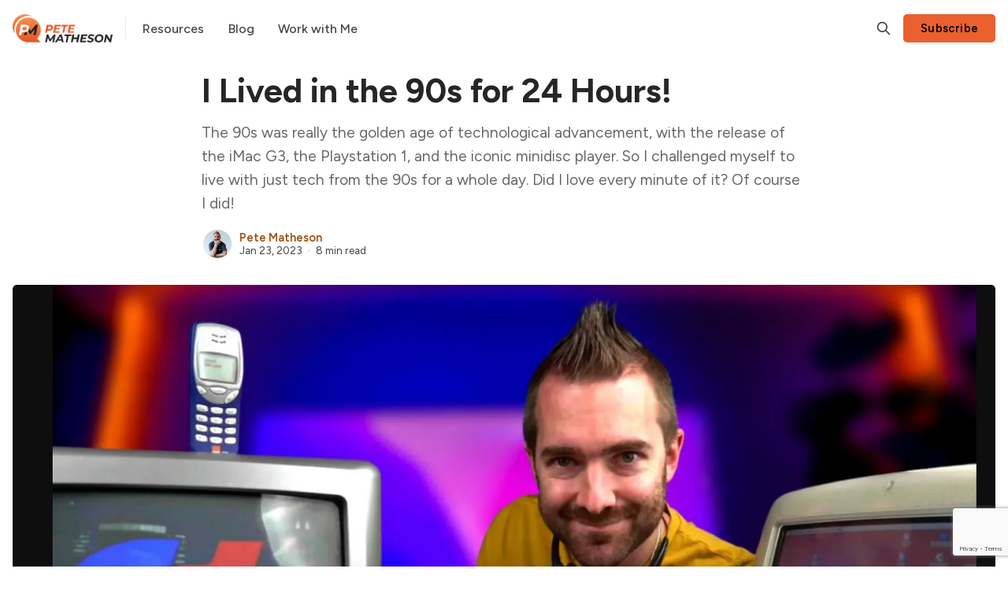

--- FILE ---
content_type: text/html; charset=utf-8
request_url: https://www.petematheson.com/i-lived-in-the-90s-for-24-hours/
body_size: 19273
content:
<!DOCTYPE html>
<html lang="en" data-color-scheme="system">
  <head>
    <meta charset="utf-8">
    <meta http-equiv="X-UA-Compatible" content="IE=edge">

    <title>I Lived in the 90s for 24 Hours!</title>

    <meta name="HandheldFriendly" content="True">
    <meta name="viewport" content="width=device-width, initial-scale=1.0">
    
    <meta name="theme-color" content="#ea612e">
    <meta name="ghost-theme" content="Rinne 1.8.0">


    <link rel="preload" href="https://www.petematheson.com/assets/dist/app.min.js?v=271ae41abd" as="script">
    <link rel="preload" href="https://www.petematheson.com/assets/dist/app.min.css?v=271ae41abd" as="style">

        <link rel="preconnect" href="https://fonts.googleapis.com">
    <link rel="preconnect" href="https://fonts.gstatic.com" crossorigin>


  <style> 
    body { 
      --font-headings: var(--gh-font-heading, var(--font-system));
      --font-body: var(--gh-font-heading, var(--font-system));
    }
  </style>

    <link rel="preload stylesheet" href="https://fonts.googleapis.com/css2?family=Figtree:wght@400;500;600;700&display=swap" 
          as="style" onload="this.onload=null;this.rel='stylesheet'" crossorigin>
    <style>body { --font-body: var(--gh-font-body, 'Figtree'), sans-serif; --font-headings: var(--gh-font-heading, 'Figtree'), sans-serif; }</style>







    <script async defer src="https://www.petematheson.com/assets/dist/app.min.js?v=271ae41abd"></script>

    <link rel="stylesheet" type="text/css" href="https://www.petematheson.com/assets/dist/app.min.css?v=271ae41abd">

    <style>
  :root {
    --global-max-width: 1320px; /* site max width */
    --global-content-width: 680px; /* post-content-width */
    --global-wide-width: 960px; /* site max width */
    --global-post-hero-content-max-width: 768px;
    --global-radius: 5px; /* default radius */
    --global-gallery-gap: 1em; /* Image gallery distance between images */
    --global-hyphens: none; /* none/auto */
    --global-header-height: 72px;
    --global-theme-notifications: visible; /* visible/hidden */
    --global-progress-bar: visible; /* visible/hidden */
    --global-content-preview-fading: 0%; /* 50%-100% for fading effect */
    --global-hero-img-filter: ;
    --global-scroll-behavior: auto;
  }
</style>

<script>
  let preferredTheme = localStorage.getItem('PREFERRED_COLOR_SCHEME') || `system`;
  document.documentElement.setAttribute('data-color-scheme', preferredTheme);
  
  // Global values needed
  const themeGlobal = {
    currentPage: parseInt(''),
    nextPage: parseInt(''),
    nextPageLink: '',
    maxPages: parseInt(''), 
    lastPage: `` === `` ? true : false,
    postsPerPage: parseInt('24'),
    totalPosts: parseInt(''), 
    scrollPos: 0,
    imageLightbox: `true` === `true` ? true : false,
    autoloadResources: false,
    filterScrollBehavior: 'smooth'
  }

  // Calculate contrast & HSL value;
  function getBrandColorInfo(hexcolor) {
    // get contrast
    if (hexcolor.slice(0, 1) === '#') { hexcolor = hexcolor.slice(1); }
    if (hexcolor.length === 3) { hexcolor = hexcolor.split('').map(function (hex) { return hex + hex;}).join(''); }
    let r = parseInt(hexcolor.substr(0,2),16), g = parseInt(hexcolor.substr(2,2),16), b = parseInt(hexcolor.substr(4,2),16);
    let yiq = ((r * 299) + (g * 587) + (b * 114)) / 1000;
    const colorContrast = (yiq >= 128) ? '#000' : '#fff';

    //get HSL
    r /= 255, g /= 255, b /= 255;
    const max = Math.max(r, g, b), min = Math.min(r, g, b);
    let h, s, l = (max + min)  /  2;  
    if ( max == min ) { h = s = 0; } else {
      let d = max - min;
      s = l > 0.5 ? d / (2 - max - min) : d / (max + min);
      switch(max){
        case r: h = (g - b) / d + (g < b ? 6 : 0); break;
        case g: h = (b - r) / d + 2; break;
        case b: h = (r - g) / d + 4; break;
      }
      h /= 6;
    }
    const colorHSL = [Math.round(h * 360), Math.round(s * 100), Math.round(l * 100)];

    // return
    return { colorContrast, colorHSL }
  };

  const brandColor = getBrandColorInfo("#ea612e");
  let style = document.createElement('style');
  style.innerHTML = `:root { 
    --color-brand-contrast: ${brandColor.colorContrast}; 
    --color-brand-h: ${brandColor.colorHSL[0]};
    --color-brand-s: ${brandColor.colorHSL[1]}%;
    --color-brand-l: ${brandColor.colorHSL[2]}%;
    --color-brand-hsl: ${brandColor.colorHSL[0]} ${brandColor.colorHSL[1]}% ${brandColor.colorHSL[2]}%;
  }`
  document.getElementsByTagName('head')[0].appendChild(style);
</script>

    
    
     

    <meta name="description" content="The 90s was really the golden age of technological advancement, with the release of the iMac G3, the Playstation 1, and the iconic minidisc player. So I challenged myself to live with just tech from the 90s for a whole day. Did I love every minute of it? Of course I did!">
    <link rel="icon" href="https://www.petematheson.com/content/images/size/w256h256/2022/03/PM_BRANDMARK_WEB_ORANGE_RGB.png" type="image/png">
    <link rel="canonical" href="https://www.petematheson.com/i-lived-in-the-90s-for-24-hours/">
    <meta name="referrer" content="no-referrer-when-downgrade">
    
    <meta property="og:site_name" content="Pete Matheson">
    <meta property="og:type" content="article">
    <meta property="og:title" content="I Lived in the 90s for 24 Hours!">
    <meta property="og:description" content="The 90s was really the golden age of technological advancement, with the release of the iMac G3, the Playstation 1, and the iconic minidisc player. So I challenged myself to live with just tech from the 90s for a whole day. Did I love every minute of it? Of course I did!">
    <meta property="og:url" content="https://www.petematheson.com/i-lived-in-the-90s-for-24-hours/">
    <meta property="og:image" content="https://www.petematheson.com/content/images/size/w1200/2023/01/Screenshot-2023-01-23-at-02.38.29-1-1.png">
    <meta property="article:published_time" content="2023-01-23T04:25:37.000Z">
    <meta property="article:modified_time" content="2023-01-26T09:40:44.000Z">
    <meta property="article:tag" content="Tech">
    
    <meta property="article:publisher" content="https://www.facebook.com/thepetematheson">
    <meta name="twitter:card" content="summary_large_image">
    <meta name="twitter:title" content="I Lived in the 90s for 24 Hours!">
    <meta name="twitter:description" content="The 90s was really the golden age of technological advancement, with the release of the iMac G3, the Playstation 1, and the iconic minidisc player. So I challenged myself to live with just tech from the 90s for a whole day. Did I love every minute of it? Of course I did!">
    <meta name="twitter:url" content="https://www.petematheson.com/i-lived-in-the-90s-for-24-hours/">
    <meta name="twitter:image" content="https://www.petematheson.com/content/images/size/w1200/2023/01/Screenshot-2023-01-23-at-02.38.29-1-1.png">
    <meta name="twitter:label1" content="Written by">
    <meta name="twitter:data1" content="Pete Matheson">
    <meta name="twitter:label2" content="Filed under">
    <meta name="twitter:data2" content="Tech">
    <meta name="twitter:site" content="@petematheson">
    <meta property="og:image:width" content="1200">
    <meta property="og:image:height" content="633">
    
    <script type="application/ld+json">
{
    "@context": "https://schema.org",
    "@type": "Article",
    "publisher": {
        "@type": "Organization",
        "name": "Pete Matheson",
        "url": "https://www.petematheson.com/",
        "logo": {
            "@type": "ImageObject",
            "url": "https://www.petematheson.com/content/images/2022/03/Pete-Logo.png"
        }
    },
    "author": {
        "@type": "Person",
        "name": "Pete Matheson",
        "image": {
            "@type": "ImageObject",
            "url": "//www.gravatar.com/avatar/fa9a3a229032675ab4389ba1db257c6c?s=250&d=mm&r=x",
            "width": 250,
            "height": 250
        },
        "url": "https://www.petematheson.com/author/pete/",
        "sameAs": []
    },
    "headline": "I Lived in the 90s for 24 Hours!",
    "url": "https://www.petematheson.com/i-lived-in-the-90s-for-24-hours/",
    "datePublished": "2023-01-23T04:25:37.000Z",
    "dateModified": "2023-01-26T09:40:44.000Z",
    "image": {
        "@type": "ImageObject",
        "url": "https://www.petematheson.com/content/images/size/w1200/2023/01/Screenshot-2023-01-23-at-02.38.29-1-1.png",
        "width": 1200,
        "height": 633
    },
    "keywords": "Tech",
    "description": "The 90s was really the golden age of technological advancement, with the release of the iMac G3, the Playstation 1, and the iconic minidisc player. So I challenged myself to live with just tech from the 90s for a whole day. Did I love every minute of it? Of course I did!",
    "mainEntityOfPage": "https://www.petematheson.com/i-lived-in-the-90s-for-24-hours/"
}
    </script>

    <meta name="generator" content="Ghost 6.12">
    <link rel="alternate" type="application/rss+xml" title="Pete Matheson" href="https://www.petematheson.com/rss/">
    <script defer src="https://cdn.jsdelivr.net/ghost/portal@~2.56/umd/portal.min.js" data-i18n="true" data-ghost="https://www.petematheson.com/" data-key="1a3c326971241f1e2aebd12acb" data-api="https://pete-matheson.ghost.io/ghost/api/content/" data-locale="en" crossorigin="anonymous"></script><style id="gh-members-styles">.gh-post-upgrade-cta-content,
.gh-post-upgrade-cta {
    display: flex;
    flex-direction: column;
    align-items: center;
    font-family: -apple-system, BlinkMacSystemFont, 'Segoe UI', Roboto, Oxygen, Ubuntu, Cantarell, 'Open Sans', 'Helvetica Neue', sans-serif;
    text-align: center;
    width: 100%;
    color: #ffffff;
    font-size: 16px;
}

.gh-post-upgrade-cta-content {
    border-radius: 8px;
    padding: 40px 4vw;
}

.gh-post-upgrade-cta h2 {
    color: #ffffff;
    font-size: 28px;
    letter-spacing: -0.2px;
    margin: 0;
    padding: 0;
}

.gh-post-upgrade-cta p {
    margin: 20px 0 0;
    padding: 0;
}

.gh-post-upgrade-cta small {
    font-size: 16px;
    letter-spacing: -0.2px;
}

.gh-post-upgrade-cta a {
    color: #ffffff;
    cursor: pointer;
    font-weight: 500;
    box-shadow: none;
    text-decoration: underline;
}

.gh-post-upgrade-cta a:hover {
    color: #ffffff;
    opacity: 0.8;
    box-shadow: none;
    text-decoration: underline;
}

.gh-post-upgrade-cta a.gh-btn {
    display: block;
    background: #ffffff;
    text-decoration: none;
    margin: 28px 0 0;
    padding: 8px 18px;
    border-radius: 4px;
    font-size: 16px;
    font-weight: 600;
}

.gh-post-upgrade-cta a.gh-btn:hover {
    opacity: 0.92;
}</style><script async src="https://js.stripe.com/v3/"></script>
    <script defer src="https://cdn.jsdelivr.net/ghost/sodo-search@~1.8/umd/sodo-search.min.js" data-key="1a3c326971241f1e2aebd12acb" data-styles="https://cdn.jsdelivr.net/ghost/sodo-search@~1.8/umd/main.css" data-sodo-search="https://pete-matheson.ghost.io/" data-locale="en" crossorigin="anonymous"></script>
    
    <link href="https://www.petematheson.com/webmentions/receive/" rel="webmention">
    <script defer src="/public/cards.min.js?v=271ae41abd"></script>
    <link rel="stylesheet" type="text/css" href="/public/cards.min.css?v=271ae41abd">
    <script defer src="/public/comment-counts.min.js?v=271ae41abd" data-ghost-comments-counts-api="https://www.petematheson.com/members/api/comments/counts/"></script>
    <script defer src="/public/member-attribution.min.js?v=271ae41abd"></script>
    <script defer src="/public/ghost-stats.min.js?v=271ae41abd" data-stringify-payload="false" data-datasource="analytics_events" data-storage="localStorage" data-host="https://www.petematheson.com/.ghost/analytics/api/v1/page_hit"  tb_site_uuid="59733a2a-bfec-41db-aef1-72d066c613c0" tb_post_uuid="86e89538-58b9-447d-8c3e-6997a92e51f5" tb_post_type="post" tb_member_uuid="undefined" tb_member_status="undefined"></script><style>:root {--ghost-accent-color: #ea612e;}</style>
    <script type="text/javascript">
    var vglnk = {key: '7de0b2cf56feb652594fba96dfb28f02'};
    (function(d, t) {
        var s = d.createElement(t);
            s.type = 'text/javascript';
            s.async = true;
            s.src = '//cdn.viglink.com/api/vglnk.js';
        var r = d.getElementsByTagName(t)[0];
            r.parentNode.insertBefore(s, r);
    }(document, 'script'));
</script>
<!-- Global site tag (gtag.js) - Google Analytics -->
<script async src="https://www.googletagmanager.com/gtag/js?id=G-1XSVF4281K"></script>
<script data-grow-initializer="">!(function(){window.growMe||((window.growMe=function(e){window.growMe._.push(e);}),(window.growMe._=[]));var e=document.createElement("script");(e.type="text/javascript"),(e.src="https://faves.grow.me/main.js"),(e.defer=!0),e.setAttribute("data-grow-faves-site-id","U2l0ZTo1ZDgzYjdhNy1lYTRmLTQxNTktYTk3Ny01MjVlYmE4MWRmZGI=");var t=document.getElementsByTagName("script")[0];t.parentNode.insertBefore(e,t);})();</script>
<script>
  window.dataLayer = window.dataLayer || [];
  function gtag(){dataLayer.push(arguments);}
  gtag('js', new Date());

  gtag('config', 'G-1XSVF4281K');
</script>
<meta name="am-api-token" content="1EE8UZTkd">
<script src="https://www.google.com/recaptcha/api.js?render=6LfJyfgUAAAAAP77Wu0emh26Q5Ym5JY05DIwkFTV"></script>
      <script>
          grecaptcha.ready(function () {
              grecaptcha.execute('6LfJyfgUAAAAAP77Wu0emh26Q5Ym5JY05DIwkFTV', {action: 'submit'}).then(function (token) {
                  console.info("got token: " + token);
                  document.getElementById('g-recaptcha-response').value = token;
              });
          });
      </script>
<meta name='impact-site-verification' value='-1089295855' />
<style>
.author-list,
.author-name,
.single-footer-top,
.post-card-byline-content span:first-of-type {
    display: none;
}
.post-card-byline-content {
    margin-left: 0;
}
.single-footer-bottom {
    margin-top: 0;
}
</style>
<script type="text/javascript">
    (function(e,t,o,n,p,r,i){e.visitorGlobalObjectAlias=n;e[e.visitorGlobalObjectAlias]=e[e.visitorGlobalObjectAlias]||function(){(e[e.visitorGlobalObjectAlias].q=e[e.visitorGlobalObjectAlias].q||[]).push(arguments)};e[e.visitorGlobalObjectAlias].l=(new Date).getTime();r=t.createElement("script");r.src=o;r.async=true;i=t.getElementsByTagName("script")[0];i.parentNode.insertBefore(r,i)})(window,document,"https://diffuser-cdn.app-us1.com/diffuser/diffuser.js","vgo");
    vgo('setAccount', '224560943');
    vgo('setTrackByDefault', true);

    vgo('process');
</script>
<script type="text/javascript" async="async" data-noptimize="1" data-cfasync="false" src="//scripts.scriptwrapper.com/tags/5d83b7a7-ea4f-4159-a977-525eba81dfdb.js"></script>
<style>
    .gh-content {
        font-size: 20px;
        line-height: 1.6; /* Adjust line height here */
    }
</style>
<style>.header__menu--sub { display: none; }</style>
<style>.home-template .hero + .container.wrapper { display: flex; flex-direction: column; } section#resources { order: 2; }</style>
<style>a { color: #9E4E0C; } </style>
  </head>
  <body class="post-template tag-tech-reviews tag-hash-blog " data-hero-image="">
    <div class="progress-bar"></div>
    
      <header class="header js-header" data-header="normal">
  <div class="container wrapper flex is-rel header__inner">
<a class="header__brand" href="https://www.petematheson.com">        <picture class="">
  <source 
    srcset="/content/images/size/w300/format/webp/2022/03/Pete-Logo.png 300w,"
    data-sizes="auto"
    
    type="image/webp"
  >
  <img class="header__logo"
    data-srcset="/content/images/size/w300/2022/03/Pete-Logo.png 300w,"
    srcset="/content/images/size/w30/2022/03/Pete-Logo.png"
    data-sizes="auto"
    
    data-src="/content/images/size/w100/2022/03/Pete-Logo.png"
    src="/content/images/size/w30/2022/03/Pete-Logo.png"
    alt="Pete Matheson"
    loading="eager"
  >
</picture></a>
    <nav class="header__menu items-center">
      <ul class="nav">
    <li class="nav-resources" 
      data-label="Resources" data-length="9">
      <a href="https://www.petematheson.com/resources/">
        <span>Resources</span>
      </a>
    </li>
    <li class="nav-blog" 
      data-label="Blog" data-length="4">
      <a href="https://www.petematheson.com/blog/">
        <span>Blog</span>
      </a>
    </li>
    <li class="nav-work-with-me" 
      data-label="Work with Me" data-length="12">
      <a href="https://www.petematheson.com/contact/">
        <span>Work with Me</span>
      </a>
    </li>
</ul>

        <div class="header__menu--sub items-center">
          <button class="header__menu--more is-mainitem" aria-label="Menu"><i class="icon icon-dots">
  <svg xmlns="http://www.w3.org/2000/svg" class="icon icon-tabler icon-tabler-dots" width="24" height="24" viewBox="0 0 24 24" stroke-width="2" stroke="currentColor" fill="none" stroke-linecap="round" stroke-linejoin="round">
  <path stroke="none" d="M0 0h24v24H0z" fill="none"></path>
  <circle cx="5" cy="12" r="1"></circle>
  <circle cx="12" cy="12" r="1"></circle>
  <circle cx="19" cy="12" r="1"></circle>
</svg>
</i></button>
          <ul class="nav secondary submenu">
    <li class="nav-privacy-policy" 
      data-label="Privacy Policy" data-length="14">
      <a href="https://www.petematheson.com/privacy/">
        <span>Privacy Policy</span>
      </a>
    </li>
    <li class="nav-ethics" 
      data-label="Ethics" data-length="6">
      <a href="https://www.petematheson.com/ethics/">
        <span>Ethics</span>
      </a>
    </li>
</ul>
        </div>
    </nav>

    <span class="header--spacer"></span>

    <button class="btn-toggle header-search__toggle" data-ghost-search title="Search" aria-label="Search">
      <i class="icon icon-search">
  <svg xmlns="http://www.w3.org/2000/svg" class="icon icon-tabler icon-tabler-search" width="24" height="24" viewBox="0 0 24 24" stroke-width="2" stroke="currentColor" fill="none" stroke-linecap="round" stroke-linejoin="round">
  <path stroke="none" d="M0 0h24v24H0z" fill="none"/>
  <circle cx="10" cy="10" r="7" />
  <line x1="21" y1="21" x2="15" y2="15" />
</svg>



</i>    </button>

        <a href="/signup/" class="btn signup-link btn--brand radius" data-portal="signup">Subscribe</a>
      

    <div class="member-menu js-member-menu">
      <a href="/signup/" data-portal="signup" class="signup-link">
        <i class="icon icon-arrow-up-right icon--sm">
  <svg xmlns="http://www.w3.org/2000/svg" class="icon icon-tabler icon-tabler-arrow-up-right" width="24" height="24" viewBox="0 0 24 24" stroke-width="2" stroke="currentColor" fill="none" stroke-linecap="round" stroke-linejoin="round">
  <path stroke="none" d="M0 0h24v24H0z" fill="none"/>
  <line x1="17" y1="7" x2="7" y2="17" />
  <polyline points="8 7 17 7 17 16" />
</svg>



</i>Sign up
      </a>

      <a href="/signin/" data-portal="signin" class="signin-link">
        <i class="icon icon-login icon--sm">
  <svg xmlns="http://www.w3.org/2000/svg" width="24" height="24" viewBox="0 0 24 24" fill="none" stroke="currentColor" stroke-width="2" stroke-linecap="round" stroke-linejoin="round" class="feather feather-log-in">
  <path d="M15 3h4a2 2 0 0 1 2 2v14a2 2 0 0 1-2 2h-4"></path>
  <polyline points="10 17 15 12 10 7"></polyline>
  <line x1="15" y1="12" x2="3" y2="12"></line>
</svg>
</i>Sign in
      </a>
</div>
    <button class="btn-toggle menu__toggle js-menu-open"
      type="button" title="Menu" aria-label="Menu">
        <span></span>
        <span></span>
    </button>
  </div>
</header>


      <div class="menu js-menu">
  <div class="menu__header flex content-end">
    <button class="btn-toggle menu__toggle is-active js-menu-close"
      type="button" title="Menu" aria-label="Menu">
        <span></span>
        <span></span>
    </button>
  </div>

  <nav class="menu__navigation">
    <ul class="nav">
    <li class="nav-resources" 
      data-label="Resources" data-length="9">
      <a href="https://www.petematheson.com/resources/">
        <span>Resources</span>
      </a>
    </li>
    <li class="nav-blog" 
      data-label="Blog" data-length="4">
      <a href="https://www.petematheson.com/blog/">
        <span>Blog</span>
      </a>
    </li>
    <li class="nav-work-with-me" 
      data-label="Work with Me" data-length="12">
      <a href="https://www.petematheson.com/contact/">
        <span>Work with Me</span>
      </a>
    </li>
</ul>

      <ul class="nav secondary submenu">
    <li class="nav-privacy-policy" 
      data-label="Privacy Policy" data-length="14">
      <a href="https://www.petematheson.com/privacy/">
        <span>Privacy Policy</span>
      </a>
    </li>
    <li class="nav-ethics" 
      data-label="Ethics" data-length="6">
      <a href="https://www.petematheson.com/ethics/">
        <span>Ethics</span>
      </a>
    </li>
</ul>
  </nav>

  <div class="menu__actions flex w-100">
        <a href="/signin/" data-portal="signin" class="btn signin-link btn--bordered radius m-r">
          Log in
        </a>
        <a href="/signup/" data-portal="signup" class="btn signup-link btn--brand radius">
          Subscribe
        </a>
  </div>

  <template data-toggle-template>
    <button class="submenu-toggle" onclick="this.parentNode.classList.toggle('is-active')" title="Menu toggle" aria-label="Menu toggle">
      <i class="icon icon-chevron-down">
  <svg xmlns="http://www.w3.org/2000/svg" class="icon icon-tabler icon-tabler-chevron-down" width="24" height="24" viewBox="0 0 24 24" stroke-width="2" stroke="currentColor" fill="none" stroke-linecap="round" stroke-linejoin="round">
   <path stroke="none" d="M0 0h24v24H0z" fill="none"></path>
   <polyline points="6 9 12 15 18 9"></polyline>
</svg>
</i>    </button>
  </template>

</div>
    <main class="main">
      

  <div class="container wrapper m-0-auto">
      <div class="post-hero is-post" 
    data-feature-image="true" data-image-style="max-width">
    
    <div class="post-hero__content flex flex-col">
      <h1 class="post-hero__title">I Lived in the 90s for 24 Hours!</h1>
    
        <div class="post-hero__excerpt text-acc">The 90s was really the golden age of technological advancement, with the release of the iMac G3, the Playstation 1, and the iconic minidisc player. So I challenged myself to live with just tech from the 90s for a whole day. Did I love every minute of it? Of course I did!</div>

        <div class="resource-rating">
          <i class="icon icon-star icon--sm filled">
  <svg xmlns="http://www.w3.org/2000/svg" class="icon icon-tabler icon-tabler-star" width="24" height="24" viewBox="0 0 24 24" stroke-width="2" stroke="currentColor" fill="none" stroke-linecap="round" stroke-linejoin="round">
  <path stroke="none" d="M0 0h24v24H0z" fill="none"/>
  <path d="M12 17.75l-6.172 3.245l1.179 -6.873l-5 -4.867l6.9 -1l3.086 -6.253l3.086 6.253l6.9 1l-5 4.867l1.179 6.873z" />
</svg>



</i>          <i class="icon icon-star icon--sm filled">
  <svg xmlns="http://www.w3.org/2000/svg" class="icon icon-tabler icon-tabler-star" width="24" height="24" viewBox="0 0 24 24" stroke-width="2" stroke="currentColor" fill="none" stroke-linecap="round" stroke-linejoin="round">
  <path stroke="none" d="M0 0h24v24H0z" fill="none"/>
  <path d="M12 17.75l-6.172 3.245l1.179 -6.873l-5 -4.867l6.9 -1l3.086 -6.253l3.086 6.253l6.9 1l-5 4.867l1.179 6.873z" />
</svg>



</i>          <i class="icon icon-star icon--sm filled">
  <svg xmlns="http://www.w3.org/2000/svg" class="icon icon-tabler icon-tabler-star" width="24" height="24" viewBox="0 0 24 24" stroke-width="2" stroke="currentColor" fill="none" stroke-linecap="round" stroke-linejoin="round">
  <path stroke="none" d="M0 0h24v24H0z" fill="none"/>
  <path d="M12 17.75l-6.172 3.245l1.179 -6.873l-5 -4.867l6.9 -1l3.086 -6.253l3.086 6.253l6.9 1l-5 4.867l1.179 6.873z" />
</svg>



</i>          <i class="icon icon-star icon--sm filled">
  <svg xmlns="http://www.w3.org/2000/svg" class="icon icon-tabler icon-tabler-star" width="24" height="24" viewBox="0 0 24 24" stroke-width="2" stroke="currentColor" fill="none" stroke-linecap="round" stroke-linejoin="round">
  <path stroke="none" d="M0 0h24v24H0z" fill="none"/>
  <path d="M12 17.75l-6.172 3.245l1.179 -6.873l-5 -4.867l6.9 -1l3.086 -6.253l3.086 6.253l6.9 1l-5 4.867l1.179 6.873z" />
</svg>



</i>          <i class="icon icon-star icon--sm filled">
  <svg xmlns="http://www.w3.org/2000/svg" class="icon icon-tabler icon-tabler-star" width="24" height="24" viewBox="0 0 24 24" stroke-width="2" stroke="currentColor" fill="none" stroke-linecap="round" stroke-linejoin="round">
  <path stroke="none" d="M0 0h24v24H0z" fill="none"/>
  <path d="M12 17.75l-6.172 3.245l1.179 -6.873l-5 -4.867l6.9 -1l3.086 -6.253l3.086 6.253l6.9 1l-5 4.867l1.179 6.873z" />
</svg>



</i>        </div>

        <div class="post-info text-acc m-t"> 
  <ul class="post-info__avatars">
      <li class="author-avatar has-image">
        <a href="/author/pete/" title="Pete Matheson" aria-label="Pete Matheson">
            <picture class="">
  <source 
    data-srcset="//www.gravatar.com/avatar/fa9a3a229032675ab4389ba1db257c6c?s&#x3D;250&amp;d&#x3D;mm&amp;r&#x3D;x 30w,//www.gravatar.com/avatar/fa9a3a229032675ab4389ba1db257c6c?s&#x3D;250&amp;d&#x3D;mm&amp;r&#x3D;x 100w,"
    data-sizes="auto"
    
    type="image/webp"
  >
  <img class="lazyload"
    data-srcset="//www.gravatar.com/avatar/fa9a3a229032675ab4389ba1db257c6c?s&#x3D;250&amp;d&#x3D;mm&amp;r&#x3D;x 30w,//www.gravatar.com/avatar/fa9a3a229032675ab4389ba1db257c6c?s&#x3D;250&amp;d&#x3D;mm&amp;r&#x3D;x 100w,"
    srcset="//www.gravatar.com/avatar/fa9a3a229032675ab4389ba1db257c6c?s&#x3D;250&amp;d&#x3D;mm&amp;r&#x3D;x"
    data-sizes="auto"
    
    data-src="//www.gravatar.com/avatar/fa9a3a229032675ab4389ba1db257c6c?s&#x3D;250&amp;d&#x3D;mm&amp;r&#x3D;x"
    src="//www.gravatar.com/avatar/fa9a3a229032675ab4389ba1db257c6c?s&#x3D;250&amp;d&#x3D;mm&amp;r&#x3D;x"
    alt="Pete Matheson"
    
  >
</picture>        </a>
      </li>
  </ul>
  <div class="post-info__detail">
    <span class="post-info__author"><a href="/author/pete/">Pete Matheson</a></span>
    <div class="post-info__dr">
      <time datetime="2023-01-23">Jan 23, 2023</time> 
      <span class="post-info__readtime">8 min read</span>
    </div>
  </div>
</div>    </div>

      <div class="post-hero__media">
        <figure class="post-hero__figure">
          <picture class="">
  <source 
    srcset="/content/images/size/w300/format/webp/2023/01/Screenshot-2023-01-23-at-02.38.29-1-1.png 300w,/content/images/size/w600/format/webp/2023/01/Screenshot-2023-01-23-at-02.38.29-1-1.png 600w,/content/images/size/w1000/format/webp/2023/01/Screenshot-2023-01-23-at-02.38.29-1-1.png 1000w,/content/images/size/w2000/format/webp/2023/01/Screenshot-2023-01-23-at-02.38.29-1-1.png 2000w"
    data-sizes="auto"
    
    type="image/webp"
  >
  <img class="post-hero__img"
    data-srcset="/content/images/size/w300/2023/01/Screenshot-2023-01-23-at-02.38.29-1-1.png 300w,/content/images/size/w600/2023/01/Screenshot-2023-01-23-at-02.38.29-1-1.png 600w,/content/images/size/w1000/2023/01/Screenshot-2023-01-23-at-02.38.29-1-1.png 1000w,/content/images/size/w2000/2023/01/Screenshot-2023-01-23-at-02.38.29-1-1.png 2000w"
    srcset="/content/images/size/w30/2023/01/Screenshot-2023-01-23-at-02.38.29-1-1.png"
    data-sizes="auto"
    
    data-src="/content/images/size/w100/2023/01/Screenshot-2023-01-23-at-02.38.29-1-1.png"
    src="/content/images/size/w30/2023/01/Screenshot-2023-01-23-at-02.38.29-1-1.png"
    alt="I Lived in the 90s for 24 Hours!"
    loading="eager"
  >
</picture>          <figcaption>Image Courtesy of Author</figcaption>
        </figure>
      </div>

  </div>

    <div class="row m-b-lg">
      <div class="col-xs-12 col-lg-3">
        <div class="post-toc js-post-toc is-aside"> 
  <div class="post-toc__header flex items-center">
    <button class="post-toc__toggle js-toc-toggle" aria-label="ToC Toggle">
      <span class="m-r-sm uppercase">On this page</span>
      <i class="icon icon-list icon--sm">
  <svg xmlns="http://www.w3.org/2000/svg" class="icon icon-tabler icon-tabler-list" width="24" height="24" viewBox="0 0 24 24" stroke-width="1.5" stroke="currentColor" fill="none" stroke-linecap="round" stroke-linejoin="round">
  <path stroke="none" d="M0 0h24v24H0z" fill="none"/>
  <line x1="9" y1="6" x2="20" y2="6" />
  <line x1="9" y1="12" x2="20" y2="12" />
  <line x1="9" y1="18" x2="20" y2="18" />
  <line x1="5" y1="6" x2="5" y2="6.01" />
  <line x1="5" y1="12" x2="5" y2="12.01" />
  <line x1="5" y1="18" x2="5" y2="18.01" />
</svg>
</i>    </button>
  </div>
  <div class="post-toc__content js-toc"></div>
</div>

      </div>

      <div class="col-xs-12 col-lg-6">

        <article class="post tag-tech-reviews tag-hash-blog content post-access-public no-overflow">
          <p>I have swapped my daily tech for some of the best tech from the 90s, and today we’re going to review these items to see just how good they really are.</p><h2 id="mobile-phones"><strong>MOBILE PHONES</strong></h2><p>The ’90s saw the beginning of a whole new industry, a world where we could easily be contactable by Mobile phone.</p><p>In fact, it was in 1992 when 22-Year-old Neil Papworth from here in the UK, was tasked with developing a messaging service for Vodafone and sent the first-ever SMS message.</p><figure class="kg-card kg-image-card kg-card-hascaption"><img src="https://www.petematheson.com/content/images/2023/01/Screenshot-2023-01-23-at-03.42.27.png" class="kg-image" alt loading="lazy" width="1965" height="1088" srcset="https://www.petematheson.com/content/images/size/w600/2023/01/Screenshot-2023-01-23-at-03.42.27.png 600w, https://www.petematheson.com/content/images/size/w1000/2023/01/Screenshot-2023-01-23-at-03.42.27.png 1000w, https://www.petematheson.com/content/images/size/w1600/2023/01/Screenshot-2023-01-23-at-03.42.27.png 1600w, https://www.petematheson.com/content/images/2023/01/Screenshot-2023-01-23-at-03.42.27.png 1965w" sizes="(min-width: 720px) 720px"><figcaption>Image courtesy of author</figcaption></figure><p>And do you know what the first ever SMS message said?</p><p>‘Merry Christmas’ </p><p>So by the time the Nokia 3210 came out in 1999, most of us already knew what a smiley face emoji looked like and had already figured out how to awkwardly press buttons four times to get a single letter. And do you remember when texts cost 10p each, and you were limited to the number of characters you could send?!</p><p>I have to say that just holding one of these phones in my hands brings me back to all the nostalgia when I had one in my teenage years, riding the bus to school, texting girlfriends, and playing games.</p><p>This is where mobile gaming became a thing because, in 1997, Nokia introduced snake to the world on the 6110, and by the time it came to the 3210 and 3310 in 1999, the world was already going wild for it.</p><p>I remember sitting on the school bus, and my entire journey would be consumed by how far I could get in playing this simple game where you use the phone's keypad to go up, down, left, and right, eating pixels as you go. And for each pixel, the snake would get a pixel longer.</p><p>Repeat this until you turn into a giant winding snake and end up crashing into yourself - and off you would go again. And again. And again.</p><p>Snake was such a big hit that it was the only game that people I knew spoke about. Yes, there were other games, such as Memory and Rotation, but nobody cared for those. Snake was where it was at.</p><!--kg-card-begin: html--><a href="https://hubspot.sjv.io/c/2628882/1178102/12893?ref=petematheson.com" target="_top" id="1178102"><img src="//a.impactradius-go.com/display-ad/12893-1178102" border="0" alt="" width="672" height="261"/></a><img height="0" width="0" src="https://imp.pxf.io/i/2628882/1178102/12893" style="position:absolute;visibility:hidden;" border="0" /><!--kg-card-end: html--><p>The 3210 and Nokias, in general, were also known for one other thing, though: their astonishing resiliency.</p><p>In the 90s, dropping a mobile phone was just something that happened, and you’d just pick it up and throw it back in your pocket. A far way away from today’s world of cases and screen protectors.</p><p><br>And if none of that brings back your childhood memories, what about ringtones? But 90’s tech wasn’t exclusively about mobile phones.</p><p></p><h2 id="computers">COMPUTERS</h2><p><br>Introducing the latest in home computing - The Apple iMac G3, released in 1998; here in this Bondi Blue colour, we have a 233Mhz G3 Processor, a whopping 128Mb of Memory, and a 4GB Hard Drive.</p><p>This thing absolutely flies...yeah.</p><figure class="kg-card kg-image-card kg-card-hascaption"><img src="https://www.petematheson.com/content/images/2023/01/Screenshot-2023-01-23-at-04.11.13.png" class="kg-image" alt loading="lazy" width="2000" height="1018" srcset="https://www.petematheson.com/content/images/size/w600/2023/01/Screenshot-2023-01-23-at-04.11.13.png 600w, https://www.petematheson.com/content/images/size/w1000/2023/01/Screenshot-2023-01-23-at-04.11.13.png 1000w, https://www.petematheson.com/content/images/size/w1600/2023/01/Screenshot-2023-01-23-at-04.11.13.png 1600w, https://www.petematheson.com/content/images/2023/01/Screenshot-2023-01-23-at-04.11.13.png 2204w" sizes="(min-width: 720px) 720px"><figcaption>Image courtesy of author</figcaption></figure><p>We’re running Mac OS 9.2, introduced by Apple on October 23rd, 1999, as ‘The Best Internet Operating System Ever.</p><p>And I’d love to test that out, but I can’t launch any app aside from Adobe apps.</p><p>So I guess I’m just going to use this to get a little ahead of the game by writing the script for my very first YouTube video, ready for when YouTube gets created in 6 years time, 2005 to be exact.</p><p>Oh, man! The nostalgia!</p><p>It’s crazy how much things have changed over the years.</p><p>There’s no spotlight search, which we’re all used to today, but just using this computer brings me back to the music classes I took. The days of running programs like Cubase to write music tracks and then we’d export them to Zip Disks or Mini Discs, is such a nostalgia trip for me.</p><p><br>I love the colourful look of the outside of the Mac; the keyboard and mouse feel really familiar in my hands, and this thing shuts down so fast, in 1, 2…. And it’s off!? Computers in this year don’t even shut down that fast; it’s crazy.</p><h2 id="minidisc-player"><strong>MINIDISC PLAYER</strong></h2><p>Speaking of minidisc, this is the Sony Minidisc Player. When speaking to many of my friends, they seem to skip out on this era of music which fell somewhere between the famous Sony Walkmans, the CD Walkmans, and the rise of the MP3 Player, which Apple dominated in 2001 with their iPod.</p><p>But the Minidisc format intrigued me.</p><figure class="kg-card kg-image-card kg-card-hascaption"><img src="https://www.petematheson.com/content/images/2023/01/Screenshot-2023-01-23-at-04.15.08.png" class="kg-image" alt loading="lazy" width="1972" height="1110" srcset="https://www.petematheson.com/content/images/size/w600/2023/01/Screenshot-2023-01-23-at-04.15.08.png 600w, https://www.petematheson.com/content/images/size/w1000/2023/01/Screenshot-2023-01-23-at-04.15.08.png 1000w, https://www.petematheson.com/content/images/size/w1600/2023/01/Screenshot-2023-01-23-at-04.15.08.png 1600w, https://www.petematheson.com/content/images/2023/01/Screenshot-2023-01-23-at-04.15.08.png 1972w" sizes="(min-width: 720px) 720px"><figcaption>Image courtesy of author</figcaption></figure><p><br>The format felt lightyears ahead of cassette tapes and CDs, and it felt cool and satisfying to have these computer-like cartridge discs that would slot into your minidisc player as you closed the door.</p><p>They allowed for listening to higher quality audio, with admittedly still not very high-quality headphones; you could also record your own music onto them multiple times, unlike the majority of CDs, which only allowed you to record once.</p><p>But minidiscs also provided one huge benefit over the older cassette tapes: the ability to record music from another device with an Optical cable.</p><p>Using an optical cable, you could record a CD to a minidisc, and it would automatically detect when the next track was playing and write that to the minidisc too.</p><p><br>So to record a Limp Bizkit album from 1999, you could just plug in one cable, hit record on the Minidisc player, then hit play on the CD Player, and walk away. You’d only need to remember to name all the tracks after you were done manually.</p><p>It was the rise of this format that really, to me, marked the start of portable music.</p><p>Unlike CD Players, tracks wouldn’t skip and jump as much as they would. Do you remember that? Tap or bump a CD player, making it lose its place and sometimes start the track from scratch again.</p><p>And it’s hard to put a finger on it, but carrying around the little plastic cases with all of your discs and music on them felt cool.</p><!--kg-card-begin: html--><a href="https://hubspot.sjv.io/c/2628882/1178102/12893?ref=petematheson.com" target="_top" id="1178102"><img src="//a.impactradius-go.com/display-ad/12893-1178102" border="0" alt="" width="672" height="261"/></a><img height="0" width="0" src="https://imp.pxf.io/i/2628882/1178102/12893" style="position:absolute;visibility:hidden;" border="0" /><!--kg-card-end: html--><p></p><h2 id="mp3-player"><strong>MP3 PLAYER</strong></h2><p>One birthday, after I’d saved up a lot of my own money, I was rewarded with an MP3 player. The Creative Labs DAP Jukebox.</p><p>This thing had a huge 20GB stored on its hard drive, which could hold over 340 hours of CD-quality music.</p><p>Yes, it was fairly big in comparison to my Minidisc player, it was about the same size as a regular portable CD player. But it could do SO much more.</p><p>I remember hooking this thing up to my computer and uploading hundreds and hundreds of music tracks, albums, rare b-sides, whatever I could find from the likes of Napster and Limewire, and essentially filled my Creative Jukebox up with all of the music which shaped my young self.</p><figure class="kg-card kg-image-card kg-card-hascaption"><img src="https://www.petematheson.com/content/images/2023/01/Screenshot-2023-01-23-at-04.18.37.png" class="kg-image" alt loading="lazy" width="1988" height="1092" srcset="https://www.petematheson.com/content/images/size/w600/2023/01/Screenshot-2023-01-23-at-04.18.37.png 600w, https://www.petematheson.com/content/images/size/w1000/2023/01/Screenshot-2023-01-23-at-04.18.37.png 1000w, https://www.petematheson.com/content/images/size/w1600/2023/01/Screenshot-2023-01-23-at-04.18.37.png 1600w, https://www.petematheson.com/content/images/2023/01/Screenshot-2023-01-23-at-04.18.37.png 1988w" sizes="(min-width: 720px) 720px"><figcaption>Image courtesy of author</figcaption></figure><p>It’s unfortunate that this one I bought, well - it didn’t work. It booted up the first time I got it, and when I came to turn it on a second time, it just didn’t.</p><p>This thing meant that you no longer had to carry around a wad of CDs or Minidiscs, and no choosing which 2 or 3 you wanted to bring to school that day. Now, I could carry my entire collection on one device.</p><p>Yes, it did suffer similar issues to a CD player when it was jogged a bit too hard because of the spinning hard disk inside. Yes, the headphones we have today didn’t live up to what I wore in the 90s, but this Creative Labs DAP Jukebox is the biggest reason I didn’t jump on the hype from the Apple iPod.</p><p>Because why would I? This thing worked with my Windows PC. It had ALL of my music collection on it. It was portable, and I didn’t need anything else to replace it.</p><p><br>But the fun didn’t stop there. Because after school and at the end of each day, I’d come home, park myself on the nearest sofa and spend the next 8 hours playing the best of the best when it comes to gaming.</p><p></p><h2 id="ps1-and-tv">PS1 AND TV</h2><p>Undoubtedly the best gaming experience came from the Playstation. </p><p>With games like Gran Turismo, a game I put countless hours and probably days and weeks into progressing through to Ridge Racer, another racing favourite of mine for different reasons. To one of my favourite beat 'em up games, which I still enjoy to this day, Tekken.</p><figure class="kg-card kg-image-card kg-card-hascaption"><img src="https://www.petematheson.com/content/images/2023/01/Screenshot-2023-01-23-at-04.21.18.png" class="kg-image" alt loading="lazy" width="1974" height="1122" srcset="https://www.petematheson.com/content/images/size/w600/2023/01/Screenshot-2023-01-23-at-04.21.18.png 600w, https://www.petematheson.com/content/images/size/w1000/2023/01/Screenshot-2023-01-23-at-04.21.18.png 1000w, https://www.petematheson.com/content/images/size/w1600/2023/01/Screenshot-2023-01-23-at-04.21.18.png 1600w, https://www.petematheson.com/content/images/2023/01/Screenshot-2023-01-23-at-04.21.18.png 1974w" sizes="(min-width: 720px) 720px"><figcaption>Image courtesy of author</figcaption></figure><p>Yoshimitsu was always my favourite.</p><p>Or Jack, where you could win by just swinging your arm about each time. And for each game, your progress would be saved to a Memory Card.</p><p>Ah, I just had another flash of Nostalgia just holding this card.</p><p>The Playstation memory card holds just 128KiB of data. Over time this did become problematic, so you would end up owning multiple memory cards and swapping them out depending on the game you were playing. But you’d have to wait until the Playstation 2 came out five years later, still with memory cards, but they would be able to hold a huge 8Mb of data instead.</p><p>The controllers on the PlayStation were pretty revolutionary too.</p><p>For the first time, we had a comfortable controller to hold and could utilise more fingers by using the four shoulder buttons. Which were perfect for driving games and shooting games which we still see to this day.</p><p>Fun fact, did you know that the Japanese PlayStation controllers were actually made 10% smaller than the European and North American models? It was because the average person in Japan had smaller hands.</p><figure class="kg-card kg-image-card kg-card-hascaption"><img src="https://www.petematheson.com/content/images/2023/01/Screenshot-2023-01-23-at-04.23.31.png" class="kg-image" alt loading="lazy" width="1979" height="1105" srcset="https://www.petematheson.com/content/images/size/w600/2023/01/Screenshot-2023-01-23-at-04.23.31.png 600w, https://www.petematheson.com/content/images/size/w1000/2023/01/Screenshot-2023-01-23-at-04.23.31.png 1000w, https://www.petematheson.com/content/images/size/w1600/2023/01/Screenshot-2023-01-23-at-04.23.31.png 1600w, https://www.petematheson.com/content/images/2023/01/Screenshot-2023-01-23-at-04.23.31.png 1979w" sizes="(min-width: 720px) 720px"><figcaption>Image courtesy of author</figcaption></figure><p>I never knew that!</p><p>The Playstation controllers were a far stretch from Nintendo’s interpretation of a comfortable controller, with their awkwardly shaped N64 controller.</p><p>I dread to think how many hours I ploughed into games on this console, and it’s crazy to see how far games have come since.</p><p>I remember saying to my friends at the time, look at these graphics! They’re amazing! Because, for the time, they were truly next-generation graphics.</p><p>I can only imagine what the future of gaming looks like to us now, and to our kids who are growing up with today's modern generation of consoles setting the standard for them, much like these consoles did for us.</p><p>Which era should I do next? Should it be the 80’s? The 2000’s? Let me know in the comments below.</p>
        </article>

              <div class="post-tags content-width">
        <a href="/tag/tech-reviews/" style="--color-accent:#a53ef9;">Tech</a>
    </div>

            <div class="social-share content-width m-b-lg">
  <a class="social-share__item twitter js-share" target="_blank"
      href="https://twitter.com/share?text=I%20Lived%20in%20the%2090s%20for%2024%20Hours!&amp;url=https://www.petematheson.com/i-lived-in-the-90s-for-24-hours/"
      title="Share on X" aria-label="Share on X">
    <i class="icon icon-twitter-x icon--sm">
  <svg xmlns="http://www.w3.org/2000/svg" class="icon icon-tabler icon-tabler-brand-x" width="24" height="24" viewBox="0 0 24 24" stroke-width="2" stroke="currentColor" fill="none" stroke-linecap="round" stroke-linejoin="round">
  <path stroke="none" d="M0 0h24v24H0z" fill="none"></path>
  <path d="M4 4l11.733 16h4.267l-11.733 -16z"></path>
  <path d="M4 20l6.768 -6.768m2.46 -2.46l6.772 -6.772"></path>
</svg>
</i>    <span>Share</span>
  </a>  
  <a class="social-share__item bluesky js-share" target="_blank"
      href="https://bsky.app/intent/compose?text=I%20Lived%20in%20the%2090s%20for%2024%20Hours!%20https://www.petematheson.com/i-lived-in-the-90s-for-24-hours/"
      title="Share on Bluesky" aria-label="Share on Bluesky">
    <i class="icon icon-bluesky icon--sm">
  <svg  xmlns="http://www.w3.org/2000/svg"  width="24"  height="24"  viewBox="0 0 24 24"  fill="none"  stroke="currentColor"  stroke-width="2"  stroke-linecap="round"  stroke-linejoin="round"  class="icon icon-tabler icons-tabler-outline icon-tabler-brand-bluesky"><path stroke="none" d="M0 0h24v24H0z" fill="none"/><path d="M6.335 5.144c-1.654 -1.199 -4.335 -2.127 -4.335 .826c0 .59 .35 4.953 .556 5.661c.713 2.463 3.13 2.75 5.444 2.369c-4.045 .665 -4.889 3.208 -2.667 5.41c1.03 1.018 1.913 1.59 2.667 1.59c2 0 3.134 -2.769 3.5 -3.5c.333 -.667 .5 -1.167 .5 -1.5c0 .333 .167 .833 .5 1.5c.366 .731 1.5 3.5 3.5 3.5c.754 0 1.637 -.571 2.667 -1.59c2.222 -2.203 1.378 -4.746 -2.667 -5.41c2.314 .38 4.73 .094 5.444 -2.369c.206 -.708 .556 -5.072 .556 -5.661c0 -2.953 -2.68 -2.025 -4.335 -.826c-2.293 1.662 -4.76 5.048 -5.665 6.856c-.905 -1.808 -3.372 -5.194 -5.665 -6.856z" /></svg>
</i>    <span>Share</span>
  </a>
  <a class="social-share__item facebook js-share" target="_blank"
      href="https://www.facebook.com/sharer.php?u=https://www.petematheson.com/i-lived-in-the-90s-for-24-hours/"
      title="Share on Facebook" aria-label="Share on Facebook">
    <i class="icon icon-facebook icon--sm">
  <svg xmlns="http://www.w3.org/2000/svg" class="icon icon-tabler icon-tabler-brand-facebook" width="24" height="24" viewBox="0 0 24 24" stroke-width="2" stroke="currentColor" fill="none" stroke-linecap="round" stroke-linejoin="round">
  <path stroke="none" d="M0 0h24v24H0z" fill="none"/>
  <path d="M7 10v4h3v7h4v-7h3l1 -4h-4v-2a1 1 0 0 1 1 -1h3v-4h-3a5 5 0 0 0 -5 5v2h-3" />
</svg>



</i>    <span>Share</span>
  </a>
  <a class="social-share__item linkedin js-share" target="_blank"
      href="https://www.linkedin.com/shareArticle?mini=true&url=https://www.petematheson.com/i-lived-in-the-90s-for-24-hours/&title=I%20Lived%20in%20the%2090s%20for%2024%20Hours!&summary=I%20Lived%20in%20the%2090s%20for%2024%20Hours!"
      title="Share on Linkedin" aria-label="Share on Linkedin">
    <i class="icon icon-linkedin icon--sm">
  <svg xmlns="http://www.w3.org/2000/svg" width="24" height="24" viewBox="0 0 24 24" fill="none" stroke="currentColor" stroke-width="2" stroke-linecap="round" stroke-linejoin="round" class="feather feather-linkedin">
  <path d="M16 8a6 6 0 0 1 6 6v7h-4v-7a2 2 0 0 0-2-2 2 2 0 0 0-2 2v7h-4v-7a6 6 0 0 1 6-6z"></path>
  <rect x="2" y="9" width="4" height="12"></rect>
  <circle cx="4" cy="4" r="2"></circle>
</svg>
</i>    <span>Share</span>
  </a>
  <a class="social-share__item mail"
      href="mailto:?subject=I%20Lived%20in%20the%2090s%20for%2024%20Hours!&body=https://www.petematheson.com/i-lived-in-the-90s-for-24-hours/&nbsp;I%20Lived%20in%20the%2090s%20for%2024%20Hours!"
      title="Share by email" aria-label="Share by email">
    <i class="icon icon-mail icon--sm">
  <svg xmlns="http://www.w3.org/2000/svg" class="icon icon-tabler icon-tabler-mail" width="24" height="24" viewBox="0 0 24 24" stroke-width="1.5" stroke="currentColor" fill="none" stroke-linecap="round" stroke-linejoin="round">
  <path stroke="none" d="M0 0h24v24H0z" fill="none"/>
  <rect x="3" y="5" width="18" height="14" rx="2" />
  <polyline points="3 7 12 13 21 7" />
</svg>
</i>    <span>Email</span>
  </a>
  <button class="copy-link copy js-copy-link" data-url="https://www.petematheson.com/i-lived-in-the-90s-for-24-hours/"
      title="Copy to clipboard" data-label="Copied!" aria-label="Copy to clipboard">
    <i class="icon icon-copy icon--sm">
  <svg xmlns="http://www.w3.org/2000/svg" class="icon icon-tabler icon-tabler-copy" width="24" height="24" viewBox="0 0 24 24" stroke-width="1.5" stroke="currentColor" fill="none" stroke-linecap="round" stroke-linejoin="round">
  <path stroke="none" d="M0 0h24v24H0z" fill="none"/>
  <rect x="8" y="8" width="12" height="12" rx="2" />
  <path d="M16 8v-2a2 2 0 0 0 -2 -2h-8a2 2 0 0 0 -2 2v8a2 2 0 0 0 2 2h2" />
</svg>
</i>    <span>Copy</span>
  </button>
</div>


            <div class="content-width author-info">
              <span class="section-title text-10 m-b uppercase">About the author</span>

                <div class="author-card in-post m-b-xl author-pete">
  
    <a href="/author/pete/">
      <figure class="author-card__profile">
        <picture class="">
  <source 
    data-srcset="//www.gravatar.com/avatar/fa9a3a229032675ab4389ba1db257c6c?s&#x3D;250&amp;d&#x3D;mm&amp;r&#x3D;x 100w,//www.gravatar.com/avatar/fa9a3a229032675ab4389ba1db257c6c?s&#x3D;250&amp;d&#x3D;mm&amp;r&#x3D;x 300w,//www.gravatar.com/avatar/fa9a3a229032675ab4389ba1db257c6c?s&#x3D;250&amp;d&#x3D;mm&amp;r&#x3D;x 600w,"
    data-sizes="auto"
    
    type="image/webp"
  >
  <img class="lazyload author-card__img"
    data-srcset="//www.gravatar.com/avatar/fa9a3a229032675ab4389ba1db257c6c?s&#x3D;250&amp;d&#x3D;mm&amp;r&#x3D;x 100w,//www.gravatar.com/avatar/fa9a3a229032675ab4389ba1db257c6c?s&#x3D;250&amp;d&#x3D;mm&amp;r&#x3D;x 300w,//www.gravatar.com/avatar/fa9a3a229032675ab4389ba1db257c6c?s&#x3D;250&amp;d&#x3D;mm&amp;r&#x3D;x 600w,"
    srcset="//www.gravatar.com/avatar/fa9a3a229032675ab4389ba1db257c6c?s&#x3D;250&amp;d&#x3D;mm&amp;r&#x3D;x"
    data-sizes="auto"
    
    data-src="//www.gravatar.com/avatar/fa9a3a229032675ab4389ba1db257c6c?s&#x3D;250&amp;d&#x3D;mm&amp;r&#x3D;x"
    src="//www.gravatar.com/avatar/fa9a3a229032675ab4389ba1db257c6c?s&#x3D;250&amp;d&#x3D;mm&amp;r&#x3D;x"
    alt="Pete Matheson"
    
  >
</picture>      </figure>
    </a>

  <div class="author-card__content flex-1 has-image">
    <h2 class="author-card__name"><a href="/author/pete/">Pete Matheson</a></h2>
    
    
    
    <div class="author-card__info flex flex-cc">

      <ul class="author-card__social flex-wrap gap-sm ">
      </ul>
    </div>
  </div>
</div>            </div>
      </div>

      <div class="col-xs-12 col-lg-3">
        <aside class="sidebar">

    <span class="section-title sm">Latest</span>
    <div class="sidebar__section">   
<a class="sidebar-story" href="https://www.petematheson.com/lg-ces-2026-monitors-first-look-at-lgs-new-ultragear-lineup/">            <figure class="sidebar-story__media m-r">
              <picture class="">
  <source 
    data-srcset="/content/images/size/w100/format/webp/2026/01/LG-CES-2026-Monitors-First-Look-at-LG---s-New-UltraGear-Lineup.png 100w,/content/images/size/w300/format/webp/2026/01/LG-CES-2026-Monitors-First-Look-at-LG---s-New-UltraGear-Lineup.png 300w,"
    data-sizes="auto"
    
    type="image/webp"
  >
  <img class="lazyload"
    data-srcset="/content/images/size/w100/2026/01/LG-CES-2026-Monitors-First-Look-at-LG---s-New-UltraGear-Lineup.png 100w,/content/images/size/w300/2026/01/LG-CES-2026-Monitors-First-Look-at-LG---s-New-UltraGear-Lineup.png 300w,"
    srcset="/content/images/size/w30/2026/01/LG-CES-2026-Monitors-First-Look-at-LG---s-New-UltraGear-Lineup.png"
    data-sizes="auto"
    
    data-src="/content/images/size/w100/2026/01/LG-CES-2026-Monitors-First-Look-at-LG---s-New-UltraGear-Lineup.png"
    src="/content/images/size/w30/2026/01/LG-CES-2026-Monitors-First-Look-at-LG---s-New-UltraGear-Lineup.png"
    alt="LG CES 2026 Monitors: First Look at LG’s New UltraGear Lineup"
    
  >
</picture>            </figure>
          <div class="sidebar-story__content">
            <h3 class="sidebar-story__title">LG CES 2026 Monitors: First Look at LG’s New UltraGear Lineup</h3>

            <div class="sidebar-story__info">
              <time datetime="2026-01-16" class="sidebar-story__date">
                16 Jan 2026
              </time>
            </div>
          </div>
</a><a class="sidebar-story" href="https://www.petematheson.com/garmin-watch-buyers-guide/">            <figure class="sidebar-story__media m-r">
              <picture class="">
  <source 
    data-srcset="/content/images/size/w100/format/webp/2026/01/Garmin-Watch-Buyers-Guide-How-To-Choose-The-Right-Garmin-For-Your-Needs.png 100w,/content/images/size/w300/format/webp/2026/01/Garmin-Watch-Buyers-Guide-How-To-Choose-The-Right-Garmin-For-Your-Needs.png 300w,"
    data-sizes="auto"
    
    type="image/webp"
  >
  <img class="lazyload"
    data-srcset="/content/images/size/w100/2026/01/Garmin-Watch-Buyers-Guide-How-To-Choose-The-Right-Garmin-For-Your-Needs.png 100w,/content/images/size/w300/2026/01/Garmin-Watch-Buyers-Guide-How-To-Choose-The-Right-Garmin-For-Your-Needs.png 300w,"
    srcset="/content/images/size/w30/2026/01/Garmin-Watch-Buyers-Guide-How-To-Choose-The-Right-Garmin-For-Your-Needs.png"
    data-sizes="auto"
    
    data-src="/content/images/size/w100/2026/01/Garmin-Watch-Buyers-Guide-How-To-Choose-The-Right-Garmin-For-Your-Needs.png"
    src="/content/images/size/w30/2026/01/Garmin-Watch-Buyers-Guide-How-To-Choose-The-Right-Garmin-For-Your-Needs.png"
    alt="Garmin Watch Buyers Guide: How To Choose The Right Garmin For Your Needs"
    
  >
</picture>            </figure>
          <div class="sidebar-story__content">
            <h3 class="sidebar-story__title">Garmin Watch Buyers Guide: How To Choose The Right Garmin For Your Needs</h3>

            <div class="sidebar-story__info">
              <time datetime="2026-01-06" class="sidebar-story__date">
                06 Jan 2026
              </time>
            </div>
          </div>
</a><a class="sidebar-story" href="https://www.petematheson.com/apple-tv-rumors-what-might-actually-be-coming-next/">            <figure class="sidebar-story__media m-r">
              <picture class="">
  <source 
    data-srcset="/content/images/size/w100/format/webp/2025/12/Apple-TV-Rumors-What-Might-Actually-Be-Coming-Next.png 100w,/content/images/size/w300/format/webp/2025/12/Apple-TV-Rumors-What-Might-Actually-Be-Coming-Next.png 300w,"
    data-sizes="auto"
    
    type="image/webp"
  >
  <img class="lazyload"
    data-srcset="/content/images/size/w100/2025/12/Apple-TV-Rumors-What-Might-Actually-Be-Coming-Next.png 100w,/content/images/size/w300/2025/12/Apple-TV-Rumors-What-Might-Actually-Be-Coming-Next.png 300w,"
    srcset="/content/images/size/w30/2025/12/Apple-TV-Rumors-What-Might-Actually-Be-Coming-Next.png"
    data-sizes="auto"
    
    data-src="/content/images/size/w100/2025/12/Apple-TV-Rumors-What-Might-Actually-Be-Coming-Next.png"
    src="/content/images/size/w30/2025/12/Apple-TV-Rumors-What-Might-Actually-Be-Coming-Next.png"
    alt="Apple TV Rumors: What Might Actually Be Coming Next"
    
  >
</picture>            </figure>
          <div class="sidebar-story__content">
            <h3 class="sidebar-story__title">Apple TV Rumors: What Might Actually Be Coming Next</h3>

            <div class="sidebar-story__info">
              <time datetime="2025-12-30" class="sidebar-story__date">
                30 Dec 2025
              </time>
            </div>
          </div>
</a>    </div>

        <div class="sidebar__section is-sticky flex flex-cc">
          <div class="sidebar__subscribe">
            <h4 class="text-acc fw-800">
              Experiments in Progress
            </h4>
            <div class="m-b text-acc" id="sidebar-input-label">
                Tested tech, buying guides, and behind-the-scenes experiments from an award-winning technology entrepreneur. Built for tech enthusiasts who want tools that work for them. Sign up for free:
            </div>
            <form class="subscribe-form" 
  data-members-form="subscribe" data-style="">
  <input data-members-email class="" 
    type="email" autocomplete="email" placeholder="Your email address" 
    aria-labelledby="sidebar-input-label" required> 
  <button class="btn btn--brand" type="submit">
    <span>Subscribe</span>
  </button>
  <div class="msg-success">Great! Check your inbox and click the link.</div>
  <div class="msg-error">Sorry, something went wrong. Please try again.</div>
</form>          </div>
        </div>
</aside>
      </div>
    </div>
  </div>


<div class="container wrapper flex flex-wrap gap-lg m-b-lg">
    <div class="post-comments radius-double p-lg p-b-0 flex-1 self-align-start" id="comments">
    <div class="content-width">
      
        <script defer src="https://cdn.jsdelivr.net/ghost/comments-ui@~1.3/umd/comments-ui.min.js" data-locale="en" data-ghost-comments="https://www.petematheson.com/" data-api="https://pete-matheson.ghost.io/ghost/api/content/" data-admin="https://pete-matheson.ghost.io/ghost/" data-key="1a3c326971241f1e2aebd12acb" data-title="" data-count="false" data-post-id="63ce01ec9b4724004d261b13" data-color-scheme="auto" data-avatar-saturation="60" data-accent-color="#ea612e" data-comments-enabled="all" data-publication="Pete Matheson" crossorigin="anonymous"></script>
    
    </div>
  </div>

          <div class="related-posts radius-double p-lg flex-1 self-align-start">
        <span class="section-title sm m-b uppercase">Read next</span>
        <div class="post-list m-b-sm">
            <a class="post-list-item" href="/lg-ces-2026-monitors-first-look-at-lgs-new-ultragear-lineup/">
              <h3 class="post-list-item__title">LG CES 2026 Monitors: First Look at LG’s New UltraGear Lineup</h3>
              <i class="icon icon-chevron-right">
  <svg xmlns="http://www.w3.org/2000/svg" class="icon icon-tabler icon-tabler-chevron-right" width="24" height="24" viewBox="0 0 24 24" stroke-width="2" stroke="currentColor" fill="none" stroke-linecap="round" stroke-linejoin="round">
   <path stroke="none" d="M0 0h24v24H0z" fill="none"></path>
   <polyline points="9 6 15 12 9 18"></polyline>
</svg>
</i>            </a>
            <a class="post-list-item" href="/garmin-watch-buyers-guide/">
              <h3 class="post-list-item__title">Garmin Watch Buyers Guide: How To Choose The Right Garmin For Your Needs</h3>
              <i class="icon icon-chevron-right">
  <svg xmlns="http://www.w3.org/2000/svg" class="icon icon-tabler icon-tabler-chevron-right" width="24" height="24" viewBox="0 0 24 24" stroke-width="2" stroke="currentColor" fill="none" stroke-linecap="round" stroke-linejoin="round">
   <path stroke="none" d="M0 0h24v24H0z" fill="none"></path>
   <polyline points="9 6 15 12 9 18"></polyline>
</svg>
</i>            </a>
            <a class="post-list-item" href="/apple-tv-rumors-what-might-actually-be-coming-next/">
              <h3 class="post-list-item__title">Apple TV Rumors: What Might Actually Be Coming Next</h3>
              <i class="icon icon-chevron-right">
  <svg xmlns="http://www.w3.org/2000/svg" class="icon icon-tabler icon-tabler-chevron-right" width="24" height="24" viewBox="0 0 24 24" stroke-width="2" stroke="currentColor" fill="none" stroke-linecap="round" stroke-linejoin="round">
   <path stroke="none" d="M0 0h24v24H0z" fill="none"></path>
   <polyline points="9 6 15 12 9 18"></polyline>
</svg>
</i>            </a>
            <a class="post-list-item" href="/these-are-the-best-january-sales-deals-on-tech-this-year/">
              <h3 class="post-list-item__title">These are the BEST January Sales Deals on Tech This Year</h3>
              <i class="icon icon-chevron-right">
  <svg xmlns="http://www.w3.org/2000/svg" class="icon icon-tabler icon-tabler-chevron-right" width="24" height="24" viewBox="0 0 24 24" stroke-width="2" stroke="currentColor" fill="none" stroke-linecap="round" stroke-linejoin="round">
   <path stroke="none" d="M0 0h24v24H0z" fill="none"></path>
   <polyline points="9 6 15 12 9 18"></polyline>
</svg>
</i>            </a>
            <a class="post-list-item" href="/samsung-galaxy-s26-release-date-rumours-what-we-know/">
              <h3 class="post-list-item__title">Samsung Galaxy S26 Release Date Rumours: What We Know</h3>
              <i class="icon icon-chevron-right">
  <svg xmlns="http://www.w3.org/2000/svg" class="icon icon-tabler icon-tabler-chevron-right" width="24" height="24" viewBox="0 0 24 24" stroke-width="2" stroke="currentColor" fill="none" stroke-linecap="round" stroke-linejoin="round">
   <path stroke="none" d="M0 0h24v24H0z" fill="none"></path>
   <polyline points="9 6 15 12 9 18"></polyline>
</svg>
</i>            </a>
        </div>
      </div>
</div>
    </main>

          <section class="container wrapper section cta m-b-0 is-post" >
      <div class="cta__inner radius-double is-rel w-100 p-t-lg p-b-lg has-img">
        <div class="cta__content flex flex-col is-rel z-index-1">
          <h2 class="cta__title">Experiments in Progress</h2>
          <p id="cta-input-label" class="cta__description opacity-075">Tested tech, buying guides, and behind-the-scenes experiments from an award-winning technology entrepreneur. Built for tech enthusiasts who want tools that work for them. Sign up for free:</p>
          
              <form class="subscribe-form" 
  data-members-form="signup" data-style="inline-joined">
  <input data-members-email class="" 
    type="email" autocomplete="email" placeholder="Your email address" 
    aria-labelledby="cta-input-label" required> 
  <button class="btn btn--brand btn--gradient uppercase" type="submit">
    <span>Subscribe</span>
  </button>
  <div class="msg-success">Great! Check your inbox and click the link.</div>
  <div class="msg-error">Sorry, something went wrong. Please try again.</div>
</form>        </div>
        
          <figure class="cta__media">
            <picture class="">
  <source 
    data-srcset="/content/images/size/w300/format/webp/2024/03/SA707800-2-1.jpg 300w,/content/images/size/w600/format/webp/2024/03/SA707800-2-1.jpg 600w,/content/images/size/w1000/format/webp/2024/03/SA707800-2-1.jpg 1000w,/content/images/size/w2000/format/webp/2024/03/SA707800-2-1.jpg 2000w"
    data-sizes="auto"
    
    type="image/webp"
  >
  <img class="lazyload cta__img"
    data-srcset="/content/images/size/w300/2024/03/SA707800-2-1.jpg 300w,/content/images/size/w600/2024/03/SA707800-2-1.jpg 600w,/content/images/size/w1000/2024/03/SA707800-2-1.jpg 1000w,/content/images/size/w2000/2024/03/SA707800-2-1.jpg 2000w"
    srcset="/content/images/size/w30/2024/03/SA707800-2-1.jpg"
    data-sizes="auto"
    
    data-src="/content/images/size/w100/2024/03/SA707800-2-1.jpg"
    src="/content/images/size/w30/2024/03/SA707800-2-1.jpg"
    alt="Pete Matheson"
    
  >
</picture>          </figure>
      </div>
    </section>
      
      <footer class="footer">
  <div class="container wrapper">
    <div class="row m-b">
      <div class="col-xs-12 col-md-4">
        <div class="footer__brand flex items-center">
            <picture class="">
  <source 
    data-srcset="/content/images/size/w300/format/webp/2022/03/Pete-Logo.png 300w,"
    data-sizes="auto"
    
    type="image/webp"
  >
  <img class="footer__logo m-r lazyload"
    data-srcset="/content/images/size/w300/2022/03/Pete-Logo.png 300w,"
    srcset="/content/images/size/w30/2022/03/Pete-Logo.png"
    data-sizes="auto"
    
    data-src="/content/images/size/w100/2022/03/Pete-Logo.png"
    src="/content/images/size/w30/2022/03/Pete-Logo.png"
    alt="Pete Matheson"
    
  >
</picture>        </div>

        <div class="footer__description" id="footer-input-label">
          Lifelong Tips, Tricks &amp; Tech Reviews. Sign up to see behind the scenes of a 250k+ Subscriber YouTube Channel.
        </div>

              <form class="subscribe-form radius-rounded m-b" 
  data-members-form="subscribe" data-style="inline-joined">
  <input data-members-email class="w-100 radius-rounded" 
    type="email" autocomplete="email" placeholder="Your email address" 
    aria-labelledby="footer-input-label" required> 
  <button class="btn btn--primary radius-rounded" type="submit">
    <span>Subscribe</span>
  </button>
  <div class="msg-success">Great! Check your inbox and click the link.</div>
  <div class="msg-error">Sorry, something went wrong. Please try again.</div>
</form>      </div>

      <div class="col-xs-12 col-md-4 m-b footer-nav">
        <span class="fw-700 m-b-sm display-block text-acc">Navigation</span>
        <div class="grid col-2">
          <ul class="nav">
    <li class="nav-resources" 
      data-label="Resources" data-length="9">
      <a href="https://www.petematheson.com/resources/">
        <span>Resources</span>
      </a>
    </li>
    <li class="nav-blog" 
      data-label="Blog" data-length="4">
      <a href="https://www.petematheson.com/blog/">
        <span>Blog</span>
      </a>
    </li>
    <li class="nav-work-with-me" 
      data-label="Work with Me" data-length="12">
      <a href="https://www.petematheson.com/contact/">
        <span>Work with Me</span>
      </a>
    </li>
</ul>

            <ul class="nav secondary submenu">
    <li class="nav-privacy-policy" 
      data-label="Privacy Policy" data-length="14">
      <a href="https://www.petematheson.com/privacy/">
        <span>Privacy Policy</span>
      </a>
    </li>
    <li class="nav-ethics" 
      data-label="Ethics" data-length="6">
      <a href="https://www.petematheson.com/ethics/">
        <span>Ethics</span>
      </a>
    </li>
</ul>
        </div>
      </div>

      <div class="col-xs-12 col-sm-6 col-md-2 m-b">
              <span class="fw-700 m-b-sm display-block text-acc">Resources</span>
              <ul class="nav">
                  <li><a href="/tag/accessories/">Accessories</a></li>
                  <li><a href="/tag/apps/">Apps</a></li>
                  <li><a href="/tag/best-cloud-services/">Cloud Services</a></li>
                  <li><a href="/tag/youtube/">YouTube</a></li>
                  <li><a href="/tag/email-marketing-automation/">Email &amp; Marketing Automation</a></li>
                  <li><a href="/tag/fitness/">Fitness</a></li>
                  <li><a href="/tag/security-privacy/">Security &amp; Privacy</a></li>
                  <li><a href="/tag/vpn/">VPN</a></li>
              </ul>
      </div>

      <div class="col-xs-12 col-sm-6 col-md-2 m-b">
        <span class="fw-700 m-b-sm display-block text-acc">Social</span>
        <div class="social-links flex flex-col">
            <a href="https://www.facebook.com/thepetematheson" class="facebook" aria-label="Facebook"><i class="icon icon-facebook icon--sm">
  <svg xmlns="http://www.w3.org/2000/svg" class="icon icon-tabler icon-tabler-brand-facebook" width="24" height="24" viewBox="0 0 24 24" stroke-width="2" stroke="currentColor" fill="none" stroke-linecap="round" stroke-linejoin="round">
  <path stroke="none" d="M0 0h24v24H0z" fill="none"/>
  <path d="M7 10v4h3v7h4v-7h3l1 -4h-4v-2a1 1 0 0 1 1 -1h3v-4h-3a5 5 0 0 0 -5 5v2h-3" />
</svg>



</i><span>Facebook</span></a>

  <a href="https://x.com/petematheson" class="twitter" aria-label="Twitter"><i class="icon icon-twitter-x icon--sm">
  <svg xmlns="http://www.w3.org/2000/svg" class="icon icon-tabler icon-tabler-brand-x" width="24" height="24" viewBox="0 0 24 24" stroke-width="2" stroke="currentColor" fill="none" stroke-linecap="round" stroke-linejoin="round">
  <path stroke="none" d="M0 0h24v24H0z" fill="none"></path>
  <path d="M4 4l11.733 16h4.267l-11.733 -16z"></path>
  <path d="M4 20l6.768 -6.768m2.46 -2.46l6.772 -6.772"></path>
</svg>
</i><span>Twitter</span></a>

<a href="https://www.petematheson.com/rss" class="rss" aria-label="RSS"><i class="icon icon-rss icon--sm">
  <svg xmlns="http://www.w3.org/2000/svg" class="icon icon-tabler icon-tabler-rss" width="24" height="24" viewBox="0 0 24 24" stroke-width="2" stroke="currentColor" fill="none" stroke-linecap="round" stroke-linejoin="round">
  <path stroke="none" d="M0 0h24v24H0z" fill="none"/>
  <circle cx="5" cy="19" r="1" />
  <path d="M4 4a16 16 0 0 1 16 16" />
  <path d="M4 11a9 9 0 0 1 9 9" />
</svg>



</i><span>RSS</span></a>











        </div>
      </div>
    </div>

    <div class="footer__bottom">
      <div class="footer__copy">
        <span>&copy;2026&nbsp;<a href="https://www.petematheson.com">Pete Matheson</a>.</span>
        <span>Published with&nbsp;<a href="https://ghost.org">Ghost</a>&nbsp;&&nbsp;<a href="https://brightthemes.com/themes/rinne/">Rinne</a>.</span>
      </div>

      <div class="color-scheme flex flex-cc radius-half">
  <div class="color-scheme-symbol">
    <span class="accent-bg"></span>
  </div>
  <select class="color-scheme-select radius-half js-color-scheme-select" aria-label="Change color scheme">
    <option value="system" selected>System</option>
    <option value="light">Light</option>
    <option value="dark">Dark</option>
  </select>
  <i class="icon icon-select">
  <svg xmlns="http://www.w3.org/2000/svg" class="icon icon-tabler icon-tabler-select" width="24" height="24" viewBox="0 0 24 24" stroke-width="2" stroke="currentColor" fill="none" stroke-linecap="round" stroke-linejoin="round">
  <path d="M17 8.517L12 3 7 8.517M7 15.48l5 5.517 5-5.517"></path>
</svg>



</i></div>    </div>

  </div>
</footer>

    <dialog class="notification">
  <i class="icon icon-success notification-icon">
  <svg xmlns="http://www.w3.org/2000/svg" class="icon icon-tabler icon-tabler-circle-check" width="24" height="24" viewBox="0 0 24 24" stroke-width="2" stroke="currentColor" fill="none" stroke-linecap="round" stroke-linejoin="round">
  <path stroke="none" d="M0 0h24v24H0z" fill="none"/>
  <circle cx="12" cy="12" r="9" />
  <path d="M9 12l2 2l4 -4" />
</svg>



</i>  <i class="icon icon-error notification-icon">
  <svg xmlns="http://www.w3.org/2000/svg" class="icon icon-tabler icon-tabler-alert-octagon" width="24" height="24" viewBox="0 0 24 24" stroke-width="2" stroke="currentColor" fill="none" stroke-linecap="round" stroke-linejoin="round">
  <path stroke="none" d="M0 0h24v24H0z" fill="none"/>
  <path d="M8.7 3h6.6c.3 0 .5 .1 .7 .3l4.7 4.7c.2 .2 .3 .4 .3 .7v6.6c0 .3 -.1 .5 -.3 .7l-4.7 4.7c-.2 .2 -.4 .3 -.7 .3h-6.6c-.3 0 -.5 -.1 -.7 -.3l-4.7 -4.7c-.2 -.2 -.3 -.4 -.3 -.7v-6.6c0 -.3 .1 -.5 .3 -.7l4.7 -4.7c.2 -.2 .4 -.3 .7 -.3z" />
  <line x1="12" y1="8" x2="12" y2="12" />
  <line x1="12" y1="16" x2="12.01" y2="16" />
</svg>



</i>  <i class="icon icon-warning notification-icon">
  <svg xmlns="http://www.w3.org/2000/svg" class="icon icon-tabler icon-tabler-alert-triangle" width="24" height="24" viewBox="0 0 24 24" stroke-width="2" stroke="currentColor" fill="none" stroke-linecap="round" stroke-linejoin="round">
  <path stroke="none" d="M0 0h24v24H0z" fill="none"/>
  <path d="M12 9v2m0 4v.01" />
  <path d="M5 19h14a2 2 0 0 0 1.84 -2.75l-7.1 -12.25a2 2 0 0 0 -3.5 0l-7.1 12.25a2 2 0 0 0 1.75 2.75" />
</svg>



</i>  <p class="notification-msg signup-success">Great! You’ve successfully signed up.</p> 
  <p class="notification-msg signin-success">Welcome back! You&#x27;ve successfully signed in.</p> 
  <p class="notification-msg subscribe-success">You&#x27;ve successfully subscribed to Pete Matheson.</p> 
  <p class="notification-msg link-expired">Your link has expired.</p> 
  <p class="notification-msg checkout-success">Success! Check your email for magic link to sign-in.</p> 
  <p class="notification-msg billing-success">Success! Your billing info has been updated.</p> 
  <p class="notification-msg billing-cancel">Your billing was not updated.</p> 
  <button class="notification-close js-notification-close" aria-label="Close" onclick="closeNotification(event.currentTarget.parentNode);">
    <i class="icon icon-x">
  <svg xmlns="http://www.w3.org/2000/svg" class="icon icon-tabler icon-tabler-x" width="24" height="24" viewBox="0 0 24 24" stroke-width="1.5" stroke="currentColor" fill="none" stroke-linecap="round" stroke-linejoin="round">
  <path stroke="none" d="M0 0h24v24H0z" fill="none"/>
  <line x1="18" y1="6" x2="6" y2="18" />
  <line x1="6" y1="6" x2="18" y2="18" />
</svg>
</i>  </button>
</dialog>

      
    

    

      <script>
    document.addEventListener('readystatechange', function(event) {
      if (document.readyState === "complete") {
        // table of contents toggle
        const tocToggleBtn = document.querySelector('.js-toc-toggle');
        const postToc = document.querySelector('.js-post-toc');

        // media query for TOC function
        const mqSmall = window.matchMedia('(max-width: 767px)');
        const mqLarge = window.matchMedia('(min-width: 768px)');

        if (tocToggleBtn && postToc) {
          // if device is large, show the TOC by default
          if (mqLarge.matches) postToc.classList.add('is-active');

          // open/close the TOC
          tocToggleBtn.onclick = function(event) {
            postToc.classList.toggle('is-active');
          }
        }

        // get header height as threshold
        const headerHeight = parseInt(getComputedStyle(document.documentElement)
                        .getPropertyValue('--global-header-height'));
        const headerStyle = document.querySelector('.js-header').getAttribute('data-header');
        let headerOffset = headerStyle === 'normal' ? 20 : headerHeight + 20;

        if (postToc) {
          tocbot.init({
            // Where to render the table of contents.
            tocSelector: '.js-toc',
            // Where to grab the headings to build the table of contents.
            contentSelector: '.content',
            // Which headings to grab inside of the contentSelector element.
            headingSelector: 'h1, h2, h3, h4',
            // Ignore some headings (like header card and toggle card)
            ignoreSelector: '[class*="kg-"],[class*="content-cta"]',
            // For headings inside relative or absolute positioned containers within content.
            hasInnerContainers: false,
            // smooth scroll
            scrollSmooth: false,
            // offset
            headingsOffset: headerOffset,
            // onclick event
            /*onClick: function(e){ 
              e.preventDefault();
              const href = this.getAttribute('href');
              if (href) {
                const el = document.querySelector(`#${CSS.escape(href.substring(1))}`);
                let offset;
                const bodyRect = document.body.getBoundingClientRect().top;
                const elementRect = el.getBoundingClientRect().top;
                const elementPosition = elementRect - bodyRect;
                offset = headerOffset; 
                themeGlobal.scrollPos = elementPosition;
                const offsetPosition = elementPosition - offset;

                window.scrollTo({
                  top: offsetPosition,
                  behavior: 'smooth'
                });
              }

              // if on small screen close the TOC when clicking on item
              if (mqSmall.matches) postToc.classList.remove('is-active');
            }*/
          });

          document.querySelector('.js-toc .toc-list') ? postToc.classList.add('is-rendered') : null;
        }
      }
    });
  </script>

  <script>
    // Copy button
    const copyBtn = document.querySelector('.js-copy-link');
    if (copyBtn) {
      copyBtn.onclick = function(event) {
        copyToClipboard(event.currentTarget, event.currentTarget.getAttribute('data-url'));
      }
    }
    
    /** 
    * Copy to clipboard
    * @src - source element
    * @str - string to copy
    */ 
    const copyToClipboard = function(src, str) {
      const el = document.createElement('textarea');
      el.value = str;
      el.setAttribute('readonly', '');
      el.style.position = 'absolute';
      el.style.left = '-9999px';
      document.body.appendChild(el);
      el.select();
      document.execCommand('copy');
      document.body.removeChild(el);

      src.classList.add('has-tooltip');
      src.setAttribute('data-label', 'Copied!');

      src.onmouseleave = function() { 
        src.classList.remove('has-tooltip');
        setTimeout(function(){
          src.setAttribute('data-label', '');
        }, 500); 
      }
    };
  </script>

<script>
  const navItems = document.querySelectorAll('.header .nav:not(.submenu) li, .menu .nav:not(.submenu) li')
  const allNavItems = document.querySelectorAll('.is-subitem')

  // Remove '-' signs
  allNavItems.forEach(item => {
    const itemName = item.querySelector('a span')
    itemName.innerText = itemName.innerText.slice(1)
  });

  // Add subitems in place
  let subMenu, hasItems
  navItems.forEach((item, index) => {
    if (item.classList.contains('is-subitem') && !navItems[index - 1].classList.contains('is-subitem')) navItems[index - 1].classList.add('is-mainitem'); 
    subMenu = item.classList.contains('is-subitem') ? subMenu : document.createElement('ul');
    if (item.classList.contains('is-subitem')) { 
      subMenu.appendChild(item)
      subMenu.classList.add('nav','submenu')
    } else { 
      item.appendChild(subMenu)
    }
  });
</script>

  <script>
    const submenus = document.querySelectorAll('.menu .is-mainitem')
    const toggle = document.querySelector('[data-toggle-template]');

    submenus.forEach(menu => { 
      const toggleBtn = toggle.content.cloneNode(true);
      menu.appendChild(toggleBtn);
    });
  </script>

  <script>
    // Give the parameter a variable name
    const qsParams = new URLSearchParams(window.location.search);
    const isAction = qsParams.has('action');
    const isStripe = qsParams.has('stripe');
    const success = qsParams.get('success');
    const action = qsParams.get('action');
    const stripe = qsParams.get('stripe');

    if (qsParams && isAction) {
      if (success === "true") {
        switch (action) {
          case 'subscribe':
            openNotification('subscribe-success');
            break;
          case 'signup': 
            openNotification('signup-success');
            break;
          case 'signin':
            openNotification('signin-success');
            break;
          default:
            break;
        }
      } else {
        openNotification('link-expired');
      }
    }

    if (qsParams && isStripe) {
      switch (stripe) {
        case 'success':
          openNotification('checkout-success');
          break;
        case 'billing-update-success':
          openNotification('billing-success');
          break;
        case 'billing-update-cancel':
          openNotification('billing-cancel');
          break;
        default:
          break;
      }
    }

    /**
    * Handle Notifications
    */
    function openNotification(type) {
      const notification = document.querySelector('dialog.notification');
      if (notification) { 
        notification.setAttribute('data-msg-type', type);
        notification.show();
        setTimeout(function(){ closeNotification(notification); }, 3000);
      }
    }
    
    /**
    * Clean URI
    */
    function clearURI() {
      window.history.replaceState({}, '', `${window.location.pathname}`);
    }

    function closeNotification(notification) {
      notification.close();
      clearURI();
      setTimeout(function(){ notification.removeAttribute('data-msg-type') }, 500);
    }
  </script>


    <script async src="https://snippet.affilimatejs.com"></script>
<script type="text/javascript">
    var vglnk = {key: '7de0b2cf56feb652594fba96dfb28f02'};
    (function(d, t) {
        var s = d.createElement(t);
            s.type = 'text/javascript';
            s.async = true;
            s.src = '//cdn.viglink.com/api/vglnk.js';
        var r = d.getElementsByTagName(t)[0];
            r.parentNode.insertBefore(s, r);
    }(document, 'script'));
</script>
<script>document.querySelector('.home-template .resources')?.setAttribute('data-filter-position','top')</script>
  </body>
</html>


--- FILE ---
content_type: text/html; charset=utf-8
request_url: https://www.google.com/recaptcha/api2/anchor?ar=1&k=6LfJyfgUAAAAAP77Wu0emh26Q5Ym5JY05DIwkFTV&co=aHR0cHM6Ly93d3cucGV0ZW1hdGhlc29uLmNvbTo0NDM.&hl=en&v=PoyoqOPhxBO7pBk68S4YbpHZ&size=invisible&anchor-ms=20000&execute-ms=30000&cb=6ivrdesz2e42
body_size: 48860
content:
<!DOCTYPE HTML><html dir="ltr" lang="en"><head><meta http-equiv="Content-Type" content="text/html; charset=UTF-8">
<meta http-equiv="X-UA-Compatible" content="IE=edge">
<title>reCAPTCHA</title>
<style type="text/css">
/* cyrillic-ext */
@font-face {
  font-family: 'Roboto';
  font-style: normal;
  font-weight: 400;
  font-stretch: 100%;
  src: url(//fonts.gstatic.com/s/roboto/v48/KFO7CnqEu92Fr1ME7kSn66aGLdTylUAMa3GUBHMdazTgWw.woff2) format('woff2');
  unicode-range: U+0460-052F, U+1C80-1C8A, U+20B4, U+2DE0-2DFF, U+A640-A69F, U+FE2E-FE2F;
}
/* cyrillic */
@font-face {
  font-family: 'Roboto';
  font-style: normal;
  font-weight: 400;
  font-stretch: 100%;
  src: url(//fonts.gstatic.com/s/roboto/v48/KFO7CnqEu92Fr1ME7kSn66aGLdTylUAMa3iUBHMdazTgWw.woff2) format('woff2');
  unicode-range: U+0301, U+0400-045F, U+0490-0491, U+04B0-04B1, U+2116;
}
/* greek-ext */
@font-face {
  font-family: 'Roboto';
  font-style: normal;
  font-weight: 400;
  font-stretch: 100%;
  src: url(//fonts.gstatic.com/s/roboto/v48/KFO7CnqEu92Fr1ME7kSn66aGLdTylUAMa3CUBHMdazTgWw.woff2) format('woff2');
  unicode-range: U+1F00-1FFF;
}
/* greek */
@font-face {
  font-family: 'Roboto';
  font-style: normal;
  font-weight: 400;
  font-stretch: 100%;
  src: url(//fonts.gstatic.com/s/roboto/v48/KFO7CnqEu92Fr1ME7kSn66aGLdTylUAMa3-UBHMdazTgWw.woff2) format('woff2');
  unicode-range: U+0370-0377, U+037A-037F, U+0384-038A, U+038C, U+038E-03A1, U+03A3-03FF;
}
/* math */
@font-face {
  font-family: 'Roboto';
  font-style: normal;
  font-weight: 400;
  font-stretch: 100%;
  src: url(//fonts.gstatic.com/s/roboto/v48/KFO7CnqEu92Fr1ME7kSn66aGLdTylUAMawCUBHMdazTgWw.woff2) format('woff2');
  unicode-range: U+0302-0303, U+0305, U+0307-0308, U+0310, U+0312, U+0315, U+031A, U+0326-0327, U+032C, U+032F-0330, U+0332-0333, U+0338, U+033A, U+0346, U+034D, U+0391-03A1, U+03A3-03A9, U+03B1-03C9, U+03D1, U+03D5-03D6, U+03F0-03F1, U+03F4-03F5, U+2016-2017, U+2034-2038, U+203C, U+2040, U+2043, U+2047, U+2050, U+2057, U+205F, U+2070-2071, U+2074-208E, U+2090-209C, U+20D0-20DC, U+20E1, U+20E5-20EF, U+2100-2112, U+2114-2115, U+2117-2121, U+2123-214F, U+2190, U+2192, U+2194-21AE, U+21B0-21E5, U+21F1-21F2, U+21F4-2211, U+2213-2214, U+2216-22FF, U+2308-230B, U+2310, U+2319, U+231C-2321, U+2336-237A, U+237C, U+2395, U+239B-23B7, U+23D0, U+23DC-23E1, U+2474-2475, U+25AF, U+25B3, U+25B7, U+25BD, U+25C1, U+25CA, U+25CC, U+25FB, U+266D-266F, U+27C0-27FF, U+2900-2AFF, U+2B0E-2B11, U+2B30-2B4C, U+2BFE, U+3030, U+FF5B, U+FF5D, U+1D400-1D7FF, U+1EE00-1EEFF;
}
/* symbols */
@font-face {
  font-family: 'Roboto';
  font-style: normal;
  font-weight: 400;
  font-stretch: 100%;
  src: url(//fonts.gstatic.com/s/roboto/v48/KFO7CnqEu92Fr1ME7kSn66aGLdTylUAMaxKUBHMdazTgWw.woff2) format('woff2');
  unicode-range: U+0001-000C, U+000E-001F, U+007F-009F, U+20DD-20E0, U+20E2-20E4, U+2150-218F, U+2190, U+2192, U+2194-2199, U+21AF, U+21E6-21F0, U+21F3, U+2218-2219, U+2299, U+22C4-22C6, U+2300-243F, U+2440-244A, U+2460-24FF, U+25A0-27BF, U+2800-28FF, U+2921-2922, U+2981, U+29BF, U+29EB, U+2B00-2BFF, U+4DC0-4DFF, U+FFF9-FFFB, U+10140-1018E, U+10190-1019C, U+101A0, U+101D0-101FD, U+102E0-102FB, U+10E60-10E7E, U+1D2C0-1D2D3, U+1D2E0-1D37F, U+1F000-1F0FF, U+1F100-1F1AD, U+1F1E6-1F1FF, U+1F30D-1F30F, U+1F315, U+1F31C, U+1F31E, U+1F320-1F32C, U+1F336, U+1F378, U+1F37D, U+1F382, U+1F393-1F39F, U+1F3A7-1F3A8, U+1F3AC-1F3AF, U+1F3C2, U+1F3C4-1F3C6, U+1F3CA-1F3CE, U+1F3D4-1F3E0, U+1F3ED, U+1F3F1-1F3F3, U+1F3F5-1F3F7, U+1F408, U+1F415, U+1F41F, U+1F426, U+1F43F, U+1F441-1F442, U+1F444, U+1F446-1F449, U+1F44C-1F44E, U+1F453, U+1F46A, U+1F47D, U+1F4A3, U+1F4B0, U+1F4B3, U+1F4B9, U+1F4BB, U+1F4BF, U+1F4C8-1F4CB, U+1F4D6, U+1F4DA, U+1F4DF, U+1F4E3-1F4E6, U+1F4EA-1F4ED, U+1F4F7, U+1F4F9-1F4FB, U+1F4FD-1F4FE, U+1F503, U+1F507-1F50B, U+1F50D, U+1F512-1F513, U+1F53E-1F54A, U+1F54F-1F5FA, U+1F610, U+1F650-1F67F, U+1F687, U+1F68D, U+1F691, U+1F694, U+1F698, U+1F6AD, U+1F6B2, U+1F6B9-1F6BA, U+1F6BC, U+1F6C6-1F6CF, U+1F6D3-1F6D7, U+1F6E0-1F6EA, U+1F6F0-1F6F3, U+1F6F7-1F6FC, U+1F700-1F7FF, U+1F800-1F80B, U+1F810-1F847, U+1F850-1F859, U+1F860-1F887, U+1F890-1F8AD, U+1F8B0-1F8BB, U+1F8C0-1F8C1, U+1F900-1F90B, U+1F93B, U+1F946, U+1F984, U+1F996, U+1F9E9, U+1FA00-1FA6F, U+1FA70-1FA7C, U+1FA80-1FA89, U+1FA8F-1FAC6, U+1FACE-1FADC, U+1FADF-1FAE9, U+1FAF0-1FAF8, U+1FB00-1FBFF;
}
/* vietnamese */
@font-face {
  font-family: 'Roboto';
  font-style: normal;
  font-weight: 400;
  font-stretch: 100%;
  src: url(//fonts.gstatic.com/s/roboto/v48/KFO7CnqEu92Fr1ME7kSn66aGLdTylUAMa3OUBHMdazTgWw.woff2) format('woff2');
  unicode-range: U+0102-0103, U+0110-0111, U+0128-0129, U+0168-0169, U+01A0-01A1, U+01AF-01B0, U+0300-0301, U+0303-0304, U+0308-0309, U+0323, U+0329, U+1EA0-1EF9, U+20AB;
}
/* latin-ext */
@font-face {
  font-family: 'Roboto';
  font-style: normal;
  font-weight: 400;
  font-stretch: 100%;
  src: url(//fonts.gstatic.com/s/roboto/v48/KFO7CnqEu92Fr1ME7kSn66aGLdTylUAMa3KUBHMdazTgWw.woff2) format('woff2');
  unicode-range: U+0100-02BA, U+02BD-02C5, U+02C7-02CC, U+02CE-02D7, U+02DD-02FF, U+0304, U+0308, U+0329, U+1D00-1DBF, U+1E00-1E9F, U+1EF2-1EFF, U+2020, U+20A0-20AB, U+20AD-20C0, U+2113, U+2C60-2C7F, U+A720-A7FF;
}
/* latin */
@font-face {
  font-family: 'Roboto';
  font-style: normal;
  font-weight: 400;
  font-stretch: 100%;
  src: url(//fonts.gstatic.com/s/roboto/v48/KFO7CnqEu92Fr1ME7kSn66aGLdTylUAMa3yUBHMdazQ.woff2) format('woff2');
  unicode-range: U+0000-00FF, U+0131, U+0152-0153, U+02BB-02BC, U+02C6, U+02DA, U+02DC, U+0304, U+0308, U+0329, U+2000-206F, U+20AC, U+2122, U+2191, U+2193, U+2212, U+2215, U+FEFF, U+FFFD;
}
/* cyrillic-ext */
@font-face {
  font-family: 'Roboto';
  font-style: normal;
  font-weight: 500;
  font-stretch: 100%;
  src: url(//fonts.gstatic.com/s/roboto/v48/KFO7CnqEu92Fr1ME7kSn66aGLdTylUAMa3GUBHMdazTgWw.woff2) format('woff2');
  unicode-range: U+0460-052F, U+1C80-1C8A, U+20B4, U+2DE0-2DFF, U+A640-A69F, U+FE2E-FE2F;
}
/* cyrillic */
@font-face {
  font-family: 'Roboto';
  font-style: normal;
  font-weight: 500;
  font-stretch: 100%;
  src: url(//fonts.gstatic.com/s/roboto/v48/KFO7CnqEu92Fr1ME7kSn66aGLdTylUAMa3iUBHMdazTgWw.woff2) format('woff2');
  unicode-range: U+0301, U+0400-045F, U+0490-0491, U+04B0-04B1, U+2116;
}
/* greek-ext */
@font-face {
  font-family: 'Roboto';
  font-style: normal;
  font-weight: 500;
  font-stretch: 100%;
  src: url(//fonts.gstatic.com/s/roboto/v48/KFO7CnqEu92Fr1ME7kSn66aGLdTylUAMa3CUBHMdazTgWw.woff2) format('woff2');
  unicode-range: U+1F00-1FFF;
}
/* greek */
@font-face {
  font-family: 'Roboto';
  font-style: normal;
  font-weight: 500;
  font-stretch: 100%;
  src: url(//fonts.gstatic.com/s/roboto/v48/KFO7CnqEu92Fr1ME7kSn66aGLdTylUAMa3-UBHMdazTgWw.woff2) format('woff2');
  unicode-range: U+0370-0377, U+037A-037F, U+0384-038A, U+038C, U+038E-03A1, U+03A3-03FF;
}
/* math */
@font-face {
  font-family: 'Roboto';
  font-style: normal;
  font-weight: 500;
  font-stretch: 100%;
  src: url(//fonts.gstatic.com/s/roboto/v48/KFO7CnqEu92Fr1ME7kSn66aGLdTylUAMawCUBHMdazTgWw.woff2) format('woff2');
  unicode-range: U+0302-0303, U+0305, U+0307-0308, U+0310, U+0312, U+0315, U+031A, U+0326-0327, U+032C, U+032F-0330, U+0332-0333, U+0338, U+033A, U+0346, U+034D, U+0391-03A1, U+03A3-03A9, U+03B1-03C9, U+03D1, U+03D5-03D6, U+03F0-03F1, U+03F4-03F5, U+2016-2017, U+2034-2038, U+203C, U+2040, U+2043, U+2047, U+2050, U+2057, U+205F, U+2070-2071, U+2074-208E, U+2090-209C, U+20D0-20DC, U+20E1, U+20E5-20EF, U+2100-2112, U+2114-2115, U+2117-2121, U+2123-214F, U+2190, U+2192, U+2194-21AE, U+21B0-21E5, U+21F1-21F2, U+21F4-2211, U+2213-2214, U+2216-22FF, U+2308-230B, U+2310, U+2319, U+231C-2321, U+2336-237A, U+237C, U+2395, U+239B-23B7, U+23D0, U+23DC-23E1, U+2474-2475, U+25AF, U+25B3, U+25B7, U+25BD, U+25C1, U+25CA, U+25CC, U+25FB, U+266D-266F, U+27C0-27FF, U+2900-2AFF, U+2B0E-2B11, U+2B30-2B4C, U+2BFE, U+3030, U+FF5B, U+FF5D, U+1D400-1D7FF, U+1EE00-1EEFF;
}
/* symbols */
@font-face {
  font-family: 'Roboto';
  font-style: normal;
  font-weight: 500;
  font-stretch: 100%;
  src: url(//fonts.gstatic.com/s/roboto/v48/KFO7CnqEu92Fr1ME7kSn66aGLdTylUAMaxKUBHMdazTgWw.woff2) format('woff2');
  unicode-range: U+0001-000C, U+000E-001F, U+007F-009F, U+20DD-20E0, U+20E2-20E4, U+2150-218F, U+2190, U+2192, U+2194-2199, U+21AF, U+21E6-21F0, U+21F3, U+2218-2219, U+2299, U+22C4-22C6, U+2300-243F, U+2440-244A, U+2460-24FF, U+25A0-27BF, U+2800-28FF, U+2921-2922, U+2981, U+29BF, U+29EB, U+2B00-2BFF, U+4DC0-4DFF, U+FFF9-FFFB, U+10140-1018E, U+10190-1019C, U+101A0, U+101D0-101FD, U+102E0-102FB, U+10E60-10E7E, U+1D2C0-1D2D3, U+1D2E0-1D37F, U+1F000-1F0FF, U+1F100-1F1AD, U+1F1E6-1F1FF, U+1F30D-1F30F, U+1F315, U+1F31C, U+1F31E, U+1F320-1F32C, U+1F336, U+1F378, U+1F37D, U+1F382, U+1F393-1F39F, U+1F3A7-1F3A8, U+1F3AC-1F3AF, U+1F3C2, U+1F3C4-1F3C6, U+1F3CA-1F3CE, U+1F3D4-1F3E0, U+1F3ED, U+1F3F1-1F3F3, U+1F3F5-1F3F7, U+1F408, U+1F415, U+1F41F, U+1F426, U+1F43F, U+1F441-1F442, U+1F444, U+1F446-1F449, U+1F44C-1F44E, U+1F453, U+1F46A, U+1F47D, U+1F4A3, U+1F4B0, U+1F4B3, U+1F4B9, U+1F4BB, U+1F4BF, U+1F4C8-1F4CB, U+1F4D6, U+1F4DA, U+1F4DF, U+1F4E3-1F4E6, U+1F4EA-1F4ED, U+1F4F7, U+1F4F9-1F4FB, U+1F4FD-1F4FE, U+1F503, U+1F507-1F50B, U+1F50D, U+1F512-1F513, U+1F53E-1F54A, U+1F54F-1F5FA, U+1F610, U+1F650-1F67F, U+1F687, U+1F68D, U+1F691, U+1F694, U+1F698, U+1F6AD, U+1F6B2, U+1F6B9-1F6BA, U+1F6BC, U+1F6C6-1F6CF, U+1F6D3-1F6D7, U+1F6E0-1F6EA, U+1F6F0-1F6F3, U+1F6F7-1F6FC, U+1F700-1F7FF, U+1F800-1F80B, U+1F810-1F847, U+1F850-1F859, U+1F860-1F887, U+1F890-1F8AD, U+1F8B0-1F8BB, U+1F8C0-1F8C1, U+1F900-1F90B, U+1F93B, U+1F946, U+1F984, U+1F996, U+1F9E9, U+1FA00-1FA6F, U+1FA70-1FA7C, U+1FA80-1FA89, U+1FA8F-1FAC6, U+1FACE-1FADC, U+1FADF-1FAE9, U+1FAF0-1FAF8, U+1FB00-1FBFF;
}
/* vietnamese */
@font-face {
  font-family: 'Roboto';
  font-style: normal;
  font-weight: 500;
  font-stretch: 100%;
  src: url(//fonts.gstatic.com/s/roboto/v48/KFO7CnqEu92Fr1ME7kSn66aGLdTylUAMa3OUBHMdazTgWw.woff2) format('woff2');
  unicode-range: U+0102-0103, U+0110-0111, U+0128-0129, U+0168-0169, U+01A0-01A1, U+01AF-01B0, U+0300-0301, U+0303-0304, U+0308-0309, U+0323, U+0329, U+1EA0-1EF9, U+20AB;
}
/* latin-ext */
@font-face {
  font-family: 'Roboto';
  font-style: normal;
  font-weight: 500;
  font-stretch: 100%;
  src: url(//fonts.gstatic.com/s/roboto/v48/KFO7CnqEu92Fr1ME7kSn66aGLdTylUAMa3KUBHMdazTgWw.woff2) format('woff2');
  unicode-range: U+0100-02BA, U+02BD-02C5, U+02C7-02CC, U+02CE-02D7, U+02DD-02FF, U+0304, U+0308, U+0329, U+1D00-1DBF, U+1E00-1E9F, U+1EF2-1EFF, U+2020, U+20A0-20AB, U+20AD-20C0, U+2113, U+2C60-2C7F, U+A720-A7FF;
}
/* latin */
@font-face {
  font-family: 'Roboto';
  font-style: normal;
  font-weight: 500;
  font-stretch: 100%;
  src: url(//fonts.gstatic.com/s/roboto/v48/KFO7CnqEu92Fr1ME7kSn66aGLdTylUAMa3yUBHMdazQ.woff2) format('woff2');
  unicode-range: U+0000-00FF, U+0131, U+0152-0153, U+02BB-02BC, U+02C6, U+02DA, U+02DC, U+0304, U+0308, U+0329, U+2000-206F, U+20AC, U+2122, U+2191, U+2193, U+2212, U+2215, U+FEFF, U+FFFD;
}
/* cyrillic-ext */
@font-face {
  font-family: 'Roboto';
  font-style: normal;
  font-weight: 900;
  font-stretch: 100%;
  src: url(//fonts.gstatic.com/s/roboto/v48/KFO7CnqEu92Fr1ME7kSn66aGLdTylUAMa3GUBHMdazTgWw.woff2) format('woff2');
  unicode-range: U+0460-052F, U+1C80-1C8A, U+20B4, U+2DE0-2DFF, U+A640-A69F, U+FE2E-FE2F;
}
/* cyrillic */
@font-face {
  font-family: 'Roboto';
  font-style: normal;
  font-weight: 900;
  font-stretch: 100%;
  src: url(//fonts.gstatic.com/s/roboto/v48/KFO7CnqEu92Fr1ME7kSn66aGLdTylUAMa3iUBHMdazTgWw.woff2) format('woff2');
  unicode-range: U+0301, U+0400-045F, U+0490-0491, U+04B0-04B1, U+2116;
}
/* greek-ext */
@font-face {
  font-family: 'Roboto';
  font-style: normal;
  font-weight: 900;
  font-stretch: 100%;
  src: url(//fonts.gstatic.com/s/roboto/v48/KFO7CnqEu92Fr1ME7kSn66aGLdTylUAMa3CUBHMdazTgWw.woff2) format('woff2');
  unicode-range: U+1F00-1FFF;
}
/* greek */
@font-face {
  font-family: 'Roboto';
  font-style: normal;
  font-weight: 900;
  font-stretch: 100%;
  src: url(//fonts.gstatic.com/s/roboto/v48/KFO7CnqEu92Fr1ME7kSn66aGLdTylUAMa3-UBHMdazTgWw.woff2) format('woff2');
  unicode-range: U+0370-0377, U+037A-037F, U+0384-038A, U+038C, U+038E-03A1, U+03A3-03FF;
}
/* math */
@font-face {
  font-family: 'Roboto';
  font-style: normal;
  font-weight: 900;
  font-stretch: 100%;
  src: url(//fonts.gstatic.com/s/roboto/v48/KFO7CnqEu92Fr1ME7kSn66aGLdTylUAMawCUBHMdazTgWw.woff2) format('woff2');
  unicode-range: U+0302-0303, U+0305, U+0307-0308, U+0310, U+0312, U+0315, U+031A, U+0326-0327, U+032C, U+032F-0330, U+0332-0333, U+0338, U+033A, U+0346, U+034D, U+0391-03A1, U+03A3-03A9, U+03B1-03C9, U+03D1, U+03D5-03D6, U+03F0-03F1, U+03F4-03F5, U+2016-2017, U+2034-2038, U+203C, U+2040, U+2043, U+2047, U+2050, U+2057, U+205F, U+2070-2071, U+2074-208E, U+2090-209C, U+20D0-20DC, U+20E1, U+20E5-20EF, U+2100-2112, U+2114-2115, U+2117-2121, U+2123-214F, U+2190, U+2192, U+2194-21AE, U+21B0-21E5, U+21F1-21F2, U+21F4-2211, U+2213-2214, U+2216-22FF, U+2308-230B, U+2310, U+2319, U+231C-2321, U+2336-237A, U+237C, U+2395, U+239B-23B7, U+23D0, U+23DC-23E1, U+2474-2475, U+25AF, U+25B3, U+25B7, U+25BD, U+25C1, U+25CA, U+25CC, U+25FB, U+266D-266F, U+27C0-27FF, U+2900-2AFF, U+2B0E-2B11, U+2B30-2B4C, U+2BFE, U+3030, U+FF5B, U+FF5D, U+1D400-1D7FF, U+1EE00-1EEFF;
}
/* symbols */
@font-face {
  font-family: 'Roboto';
  font-style: normal;
  font-weight: 900;
  font-stretch: 100%;
  src: url(//fonts.gstatic.com/s/roboto/v48/KFO7CnqEu92Fr1ME7kSn66aGLdTylUAMaxKUBHMdazTgWw.woff2) format('woff2');
  unicode-range: U+0001-000C, U+000E-001F, U+007F-009F, U+20DD-20E0, U+20E2-20E4, U+2150-218F, U+2190, U+2192, U+2194-2199, U+21AF, U+21E6-21F0, U+21F3, U+2218-2219, U+2299, U+22C4-22C6, U+2300-243F, U+2440-244A, U+2460-24FF, U+25A0-27BF, U+2800-28FF, U+2921-2922, U+2981, U+29BF, U+29EB, U+2B00-2BFF, U+4DC0-4DFF, U+FFF9-FFFB, U+10140-1018E, U+10190-1019C, U+101A0, U+101D0-101FD, U+102E0-102FB, U+10E60-10E7E, U+1D2C0-1D2D3, U+1D2E0-1D37F, U+1F000-1F0FF, U+1F100-1F1AD, U+1F1E6-1F1FF, U+1F30D-1F30F, U+1F315, U+1F31C, U+1F31E, U+1F320-1F32C, U+1F336, U+1F378, U+1F37D, U+1F382, U+1F393-1F39F, U+1F3A7-1F3A8, U+1F3AC-1F3AF, U+1F3C2, U+1F3C4-1F3C6, U+1F3CA-1F3CE, U+1F3D4-1F3E0, U+1F3ED, U+1F3F1-1F3F3, U+1F3F5-1F3F7, U+1F408, U+1F415, U+1F41F, U+1F426, U+1F43F, U+1F441-1F442, U+1F444, U+1F446-1F449, U+1F44C-1F44E, U+1F453, U+1F46A, U+1F47D, U+1F4A3, U+1F4B0, U+1F4B3, U+1F4B9, U+1F4BB, U+1F4BF, U+1F4C8-1F4CB, U+1F4D6, U+1F4DA, U+1F4DF, U+1F4E3-1F4E6, U+1F4EA-1F4ED, U+1F4F7, U+1F4F9-1F4FB, U+1F4FD-1F4FE, U+1F503, U+1F507-1F50B, U+1F50D, U+1F512-1F513, U+1F53E-1F54A, U+1F54F-1F5FA, U+1F610, U+1F650-1F67F, U+1F687, U+1F68D, U+1F691, U+1F694, U+1F698, U+1F6AD, U+1F6B2, U+1F6B9-1F6BA, U+1F6BC, U+1F6C6-1F6CF, U+1F6D3-1F6D7, U+1F6E0-1F6EA, U+1F6F0-1F6F3, U+1F6F7-1F6FC, U+1F700-1F7FF, U+1F800-1F80B, U+1F810-1F847, U+1F850-1F859, U+1F860-1F887, U+1F890-1F8AD, U+1F8B0-1F8BB, U+1F8C0-1F8C1, U+1F900-1F90B, U+1F93B, U+1F946, U+1F984, U+1F996, U+1F9E9, U+1FA00-1FA6F, U+1FA70-1FA7C, U+1FA80-1FA89, U+1FA8F-1FAC6, U+1FACE-1FADC, U+1FADF-1FAE9, U+1FAF0-1FAF8, U+1FB00-1FBFF;
}
/* vietnamese */
@font-face {
  font-family: 'Roboto';
  font-style: normal;
  font-weight: 900;
  font-stretch: 100%;
  src: url(//fonts.gstatic.com/s/roboto/v48/KFO7CnqEu92Fr1ME7kSn66aGLdTylUAMa3OUBHMdazTgWw.woff2) format('woff2');
  unicode-range: U+0102-0103, U+0110-0111, U+0128-0129, U+0168-0169, U+01A0-01A1, U+01AF-01B0, U+0300-0301, U+0303-0304, U+0308-0309, U+0323, U+0329, U+1EA0-1EF9, U+20AB;
}
/* latin-ext */
@font-face {
  font-family: 'Roboto';
  font-style: normal;
  font-weight: 900;
  font-stretch: 100%;
  src: url(//fonts.gstatic.com/s/roboto/v48/KFO7CnqEu92Fr1ME7kSn66aGLdTylUAMa3KUBHMdazTgWw.woff2) format('woff2');
  unicode-range: U+0100-02BA, U+02BD-02C5, U+02C7-02CC, U+02CE-02D7, U+02DD-02FF, U+0304, U+0308, U+0329, U+1D00-1DBF, U+1E00-1E9F, U+1EF2-1EFF, U+2020, U+20A0-20AB, U+20AD-20C0, U+2113, U+2C60-2C7F, U+A720-A7FF;
}
/* latin */
@font-face {
  font-family: 'Roboto';
  font-style: normal;
  font-weight: 900;
  font-stretch: 100%;
  src: url(//fonts.gstatic.com/s/roboto/v48/KFO7CnqEu92Fr1ME7kSn66aGLdTylUAMa3yUBHMdazQ.woff2) format('woff2');
  unicode-range: U+0000-00FF, U+0131, U+0152-0153, U+02BB-02BC, U+02C6, U+02DA, U+02DC, U+0304, U+0308, U+0329, U+2000-206F, U+20AC, U+2122, U+2191, U+2193, U+2212, U+2215, U+FEFF, U+FFFD;
}

</style>
<link rel="stylesheet" type="text/css" href="https://www.gstatic.com/recaptcha/releases/PoyoqOPhxBO7pBk68S4YbpHZ/styles__ltr.css">
<script nonce="jkMUCWPvnBYYA-Q0sVKEng" type="text/javascript">window['__recaptcha_api'] = 'https://www.google.com/recaptcha/api2/';</script>
<script type="text/javascript" src="https://www.gstatic.com/recaptcha/releases/PoyoqOPhxBO7pBk68S4YbpHZ/recaptcha__en.js" nonce="jkMUCWPvnBYYA-Q0sVKEng">
      
    </script></head>
<body><div id="rc-anchor-alert" class="rc-anchor-alert"></div>
<input type="hidden" id="recaptcha-token" value="[base64]">
<script type="text/javascript" nonce="jkMUCWPvnBYYA-Q0sVKEng">
      recaptcha.anchor.Main.init("[\x22ainput\x22,[\x22bgdata\x22,\x22\x22,\[base64]/[base64]/bmV3IFpbdF0obVswXSk6Sz09Mj9uZXcgWlt0XShtWzBdLG1bMV0pOks9PTM/bmV3IFpbdF0obVswXSxtWzFdLG1bMl0pOks9PTQ/[base64]/[base64]/[base64]/[base64]/[base64]/[base64]/[base64]/[base64]/[base64]/[base64]/[base64]/[base64]/[base64]/[base64]\\u003d\\u003d\x22,\[base64]\\u003d\\u003d\x22,\x22bVtVw74Rwow6wr7DjsKow7fDlWlgw7EKw6nDrB07RcOvwpx/Y8KlIkbCiyDDsEocUMKfTUTCmxJkF8KdOsKNw7nCkQTDqFkHwqEEwqtRw7Nkw7nDjMO1w6/DkMKVfBfDuRo2U1dRFxIiwoBfwokQwpdGw5teLh7CtjnCj8K0wosjw4liw4fCv24Aw4bClRnDm8Kaw6DChErDqTHCuMOdFRx9M8OHw6xpwqjCtcOHwrstwrZYw7ExSMOfwqXDq8KAHFDCkMOnwpQfw5rDmTg8w6rDn8KwIkQzZznCsDNCWsOFW1/DrMKQwqzClT/Cm8OYw4PCrcKowpItRMKUZ8K6O8OZwqrDgGh2wpR8wo/Ct2kdOMKaZ8KFfCjCsFYzJsKVwpfDvMOrHic8PU3Cl0XCvnbCo2QkO8OzRsOlV2LCqGTDqSrDp2HDmMOadcOCwqLCm8OtwrV4MxbDj8OSP8OlwpHCs8KAEsK/RSVHeEDDlMOZD8O/D2wyw7xBw5vDtTo8w4vDlsK+wpE+w5ogdFQpDjNKwpphwqjClWU7ZMKJw6rCrRQzPArDjRZPAMKtV8OJfxvDm8OGwpAeK8KVLhR3w7Ezw57DncOKBTTDq1fDjcKFC3gAw53Cn8Kfw5vCt8OgwqXCv0Qswq/CiyDCu8OXFEZJXSk7wqbCicOkw4LCr8KCw4ENYR5zaFUWwpPCsnHDtlrCnsOEw4vDlsKVdWjDklLCosOUw4rDqcKkwoEqLAXClhokCiDCv8OOMnvCk3XCu8OBwr3CtXMjeTlCw77DoXDCiAhHA0Vmw5TDlz1/WTJPCMKNZsO3GAvDs8KEWMOrw4kNeGRTwqTCu8OVG8K7GiosIMORw6LCoAbCo1oKwoLDhcOYwr7ClsO7w4jCiMK3wr0uw5XChcKFLcKTwqPCowdNwrg7XU/CiMKKw73DmcKUHMOOaWrDpcO0dRvDpkrDnsKdw747PMK0w5vDkmzCmcKbZSBnCsKaVMOnwrPDu8KqwpEIwrrDsX4Ew4zDo8K1w6xKLMOITcK9T0TCi8OTLsKQwr8KO1E5T8K1w4xYwrJDBsKCIMKAw4XCgwXCqMKtE8O2UUnDscOua8KEKMOOw7BQwo/CgMOgWQgoUsO+dxE5w7d+w4RyWTYNVMOGUxNVYsKTNwPDqm7Cg8KVw7R3w73Cp8KFw4PCmsKZaG4jwpN8d8KnMAfDhsKLwoNwYwtuwr3CpjPDijgUIcOnwrNPwq1zasK/TMOGwpvDh0c8TTleXGzDh1DCnHbCgcONwqXDk8KKFcK8AU1Ewr7DhjomJcKGw7bChnM6NUvCgh5swq1JIsKrCgvDj8OoA8K3QyV0UicGMsOUIzPCncOJw6k/[base64]/azzClnzDqcK0wqDCp8KqwpJ5w5fCu8KzUwrDmcOXX8K3wrhQwp0KwprCsjUGwpo0w5TDjRJnw4bDhcOdwphofybDk1A2w77CrBfDpVvDtsOnKMKpRsKRwo/Ck8KvwqHCr8KuPMK/[base64]/DjRrDtsKGw5HDp8OMwr7DhUJsGT0LwokUVBXDl8KSw5Qww4sPw7ohwpjDs8KOKzl5w4hJw5TDsk7DiMO/K8OvXcKlw77CnMK3PX1mw5BKYC0QWcKFwobCoDLDmsOJwqswR8O2AQUlwovDiHjDqSDCm0nCjMO+w4RkW8O4wr/ClcKxVMKUwqBHw6rCkEPDucO/[base64]/DoiN1woLDlMOWwrozw7vCg8KZUy/Cj8OBXzkAwrDClcKVw7o9wptow73DjgBTwq/DtXFew4rCl8OlNcK7woADZcKSwpx2w4Ubw5jDuMOtw49BAsOrw4nCj8KBw6RewoTCrcObw7rDn1/Cgh0mMSLDqW1keRx+D8OOW8OCw54gwrFXw7DDrjgow40/wpbDqSjCrcK+wqnDn8OXIMORw79uwpJqGVhHNMObw7Iyw6HDj8OxwoDCpFjDvsOdEBI7YMKwACdtQyA2cx/DmAQ/w5DCv1MjIMKjAsOTw67Cs13CkH0QwrEZd8OtFxx4wphuPXPDsMKRw6JCwrhzYVLDnWIoWsKtw7VOKcO1DWDCi8KIwo/DjiTDtcO/wrV5w5FVdMOaQMKpw4zDmMKTajDCk8O+w7fCpcO0bjjCl1zDkTt/wpUbwpbCqsOVRXLDjhLCmcOlDSvCrsOuwqZyBsOaw7wtw6sEHjkBW8K8OkzChMOTw5pLw4nCrMKAw7oYIi3DuXvCkT1cw4JowoAwOiAlw7dtVRvDtzYmw4/DqcK4VBx2wo9/w4gowpLDsR/[base64]/wo0Iw5ZbwrnDhh/[base64]/wqVdOMK6w47Dg8Kww61Dw55Ow5QsawjDhF7CozE1w4fDpcOlS8K5e0I8wq99wo3CjsKAwr3DmcKpw6PCncKAwop1w4Q6DyU1wqcRacOJw6jDsAB7KwEmaMOJwpDDj8KAOGXDgB7DmDJuR8KXwrbDqsObwqHCuXlrw5vCsMOhKMOhwqU3bVHCuMO8MQ83w6/CtTHDrxN/wr1JP2t4TGnDuGLDm8KsHjvDtcKWwpkFZsOHwqXDucOtw5/Cg8Ohw6/CimnCuVDDk8O/[base64]/CqcOBw4hRUyN9wo7DpHlCwoF3Z8O7w5PCu1czw7/Dj8OfFsOzGWHCsATCiSJswr9ywoo9NsOYUEJ4wqLClMOawqLDrMOmwp/DksOBL8K3bcKBwqTDqsKpwoLDv8OAEcOYwpkMwo9DUsOsw57CrcOZw6zDt8KLw7jCshJswo/[base64]/eH5OMcOTdCLDh2zCrBvDksKLDsOJKsO+wrE7wrbCr0LChsOOwqPDu8ODYEZiwpM/wrjDrMKaw7kiFWAdc8K3XDbCscORYWnDnsKpfMKwUQ/CgzAQRMKKw7rChXDDssOgUWxCwoQGwrk2wpNZOHEJwoZbw4LDsU9WMMOOZsK1wopFc2Q2AFHCsxomwoHDm17Dg8KNS13Dh8O8FsOIw4nDoMOKGsOKM8OJGn/CgcKybCxZwogSX8KNJMOywoTDgmQSO0rDuCgkw40twrIGYSsuGcKcSsOewoodw5Exw5lcaMKwwrdkw65zQcKRAMK4wpQqw7fCn8OvJjpLFSrCvMOgwqrDkcONw5PDlsKFwohmAmvDgsOCRMOJw4nCnnJQcMKBw5VPc3XCs8KhwqDDngnCosKeIx3CjgfCjzE0VsOSKV/DqsOCw7BUwq/DhllnPUxsRsOTwrctCsKnw6kUC0XChMKuIxTDpcO5wpJ1w6TDvcKlw5J8TTcQw4XClxl9wpJEdylkw4LDlcKrw6/DlsKvw6IRwqTCgWw1worCi8KYMsOMw7t+RcOuLDrCiVrCk8K8wrnColIHS8Oxw51MPHQ/dnvCnMKZEEfDvMKFwr94w7kxY3HDizgZwobDtsKRw4jCqsKnw74YRXoGDH4keSjCs8O2RVt9w5zChV7CtmAlwr01wr8hwrrDiMOVwr41w5/DgsKgw6rDgjzDlHnDiGtQwoFMFkHClcOEw4DCjcKlw6bCjsKiVsKJbsKDw4DCo2TDicKIwrN/w7nCpEMMwoDDisKWQWUZwpzDunHDvSvCtcKgwqnDpW5Iw7wLwoHCqcOvCcKsdMOLQnZqJQIlY8KRwpEfw6web082E8OvLWYVFR/DoQpyV8OsCRchHsKzLV7Ct0vCrCIVw4lrw5TCosOvw5V0wrzDoRs/NQFFwrXCt8Osw4LCtlzDhQPDuMOywqVvw7nCgSRpwofCvTnDn8KPw7DDvhMKwro7w514w7XDl0zDtGjDoX7Dq8KSLQrDp8K6wqPDgFopwoslIMKswpR0C8KVfMO9wrvCmsKoBR/[base64]/[base64]/Cvz/Cjj/[base64]/CgcO2LsKBDcO9w4ZKwpZnw5/CmcKYw7kzwrJJw5/Dl8K7DcKBA8KxZTbDlsK9w7QqBnnDsMOLAlXDjDjDpUDCjF4oQRHChwTDhWl5Am5RTcOORMOcw5cnIVLCjT1uMcOkbjZSwoojw4jDicO7JMKEwonDscKYw4dxwrt0f8KndGnDt8OOFsOgw4XDjw7CrsOawrU/CsOdPxjCo8OpKDhgP8OswrrCryPDgsOeAnYswoLDlEnCtMOSwofDtsOMYATDp8O3wr7DplfCm10kw4bDgsKswqgSw4MVwpXCsMKSw6XDtQLChcOOwoHDv2gmwr5/[base64]/DkcKCAMKFwozCk0bChsOFIcObw6pXw4Mhw4IvVGhGe0HDlCl3OMKEw6hNdBDDjsO2YG9nw7BjbcOvDsOkRQYIw4o5CMOyw4nCoMKcWw3Cr8OSClQXw58sUQV/XMKswo7DpFVhHMO/w6vCrsKxwqXDvRXCp8OOw7PDpcKKdcODwovDkMO4acKlwp/[base64]/DgVwxw7MqWh3CtsOUw5fDnMO8wqRhIMK5LcKxf8OcU8KNwro4w4EQCMOVw5sOwqDDsWQKP8OCUsO+CsKoDS7CqcKzK0DCq8KCwqjClHfCpl4FW8OkwrTCmjkwaCRfw7nCtcO0wqIiw5RYwpHDgD8qw7PDqsOuwqQiIG7DhMKAKVZ/MVLDosKDw6ktw6ppO8KheUDCvmAWTMKNw7zDvFVZIkMWw4rDjh10wqUVwojCuUrDlkN4fcK7fGDCrsKTwoQgZgzDmDfCgAliwofDkcKsK8OXw55xw4jCrsKIPylzRsOVwrXCrcO4d8KIbyDDsFVldMKBw4fClgBqw5gXwpIZd0PDi8OYcDXDgAV6e8O9w5IBTFbDq3/DvsKVw6HClyvCiMKkw6BiwoLDmlVkCkxKIlRLwoAlw7HChUPCpj7DlhNWw61YdV8KFkXCh8OWLMKvw4I2Xltca0nCgMK5W0c6WU8RP8OcdMKjcBxcb1bCisO0ccKtFG9VYwR6dQA8wqnDtR9xVMKxwoTDqwvCvwZAw6Nfw7ANOlhfw7/Cin3Cu2jDssKbw5lrw4wbXMOYw6gqwr7CucKUOlLDq8OHQsK+PMKSw67DpcOKw4LCgD3DiiALAUTCviFlJmDCt8OnwosLwpvDjMKcw43DqiABwp1LGF3DvzEFwoXDh27DjwRfw6HDsX3Dtj/CmMKbw4wVAsO6F8Kfw47CvMK8dHsYw7rDn8OrND8YcMOVSU7Dtngkw6rDpWp+SsOew6R4SSnCh1g3w4zCksOpwqsAwqp0w7PCoMKjwp50VFPClBI9wolEw57Ds8KJbcK0w6jDkMKWIjpKw6l6NMKjOBTDmXZRUlDCucKLaU3DrcKRw4/DkS18wofCpMKFwpo9w43ChsO5w7/CrMOHEsKfZG1GaMK0wq8Eam7CmMOFwrrCv0vDhMOsw5PCjMKjGVdOTwvCqzfCvsK/QD7Ck2bClFXDjMOzwqlFwqxrw4/CqsKYwqDDhMKbRGrDkMKkw7MCXzErwqF7H8OzbcOWA8KOw5UNwrnDt8OdwqFxa8Khw7rCqwE7wovDi8O3W8Kwwo8mWsOOc8K0LcKpSsO/w6PCq2DDoMKMacOEQTjDqSPDsld2woFow6XCrWrChFfDrMKzV8OTMh7Dh8OVesKndMKMHTrCssOJwrTDvV9YI8O+D8Kjw5jDhj7DlMOiw4/ChcKZW8KBw7fCtsO1w4rDvRUJO8KGcMOjIB0RQ8K/[base64]/wq7DvXLDrRc9w5VBBiIAa8K0K8K3w5DCocOmbV3DvcK2ecKCwoELRcKCw6kkw6XDsDQCXsKhZwFdesOfwo1jw6DCiynCl0siKWLDl8KiwpwdwrPCm2fCj8K2wpBXw79+DgfCgAJewqLCgMKHOMKsw4Nzw6pBf8OfW3w2wo7Cvz/DvcKdw6IQVGQBY13Dvl7CljM3wp3CnwbDj8OoXkTCm8K6TWbCg8KmNUZHw4/Dk8O5wo3CuMORDlMLSsKkw5p+O1JgwpsrIsKJX8Kkw6N4XMKXMRMFdsOhMMKMw5bDo8O4w60KNcKWAA/Dk8OLOTrDscOjwpvCijrDv8OUDgt8UMO/wqXDok9Ow6nClMOsbsOiw7RgHsKDW0/CmMOxwqLDuibDhUYfwrBWUUFsw5HCozV7wpp6w7HCucKxw7LDs8OXOXMSwrBHwoVHR8KBYUjCiRbCkTNAw7fCn8K/BcK3Qn9IwqhNwpXCrAgPbxAFLQhrw4fCmMKWJ8KPwqXCpcKDIA4kEiwXMFXDqy/Do8ODbSrDlMOmEMKgFcOpw55Zw7UVwo3DvWJiLMOMwqwoWMOuw53CnMOOTcOSXxDCpcO8KgnCgMOUGsOMwpTCkkbCl8Opw6fDiFvDgz/CpE7CtxYpwq9Xw7U7S8KjwqM9Q1B8wqPDjRzDnMOKYcOuGXfDvMKCw5rCtnhdwqgnYcOTw7w2w4ZdE8KPQMOkwrNpP0smaMOEwp1rYsKDwp7ChsOYE8OsF8O3w4DCr2Y7YlEMw6RZanTDoSLDhEFcwrnDr2J7I8O/[base64]/[base64]/[base64]/DlsKJNzfCtU7CrRZvw5XCucOGfxQKZUsswpoNw5/CsSQ+w6VFasOiwrsjw5sJw4TDqhViw6Y9wo/DmFoWBMKrCsKCBEjDuj8EfsOvw6RgwqDCvGpIwrBlw6VrVMOow59owqjDhMKBwoUWclfCsU/[base64]/bsOLw5kvwoRbw5tiwotBwoJ7OcOadw/DsHUiEcKTwr51ISBMwodHHsKDw7hOw6DCmsOOwqVqDcOqw6UiRMKAwr3DiMK5w63CtBZvwoHCjhxjBcKLCMK8R8KCw6VRwqhww4t5FwTDusOUHWjCoMKoLlh9w4XDjRAkUwLCvcO4w7Qowo8vKip/[base64]/wo0Sw6vDrwVqCsKRwpTCoR3DjGVMwp7Dv8OCw4TCo8OBw7pnOcOXdVgyfcKbVnRjKQBbw63DkSFLwoJiwqlsw4zDqihIwr/CoBw6wrhRwoJZfgHDjMKLwpdWwqZjGUIdw4tJw5bDn8KlA1xgMEDDt0HCscOWwrDDqA0sw4wKw5/DmjfDkMKyw7PCmns2w7p2w5wNUMK7wqzDuF7DiiAROXI9wo/Dv2DCgSPCtx5pwrfCrwPCm34bw4EJw5LDpzjCnsKmZsKDwpPDm8Ocw6IKJwZ3w7ZhbcKywq/DvUPCksKiw5Y7wpPCqsKPw4vClwdFwoTDiyMaEMOUOSRRwr3DiMOGw7DDlTN+RsOiP8OOw75RScOzA2gZwoAuZsOpw6J9w6QBw6vChEgQw5nDv8Kcwo3ChsOsFRxyL8OLWA/[base64]/DtcOzwq1gwqzCi0rChFHCuMK1fMKvKsOVw5Qcwr17wo7Cj8O3f0UxTTPCh8Kow5xGw6vCgCkfw5hxG8K2wr7Dq8KIP8O/woLCkcK9w5cKw75kIwtiwo5GGg/CjkrDhsO+FEjClUnDrEIaJcOwwovCoG4JwpTCr8K/[base64]/[base64]/IsKyw4wyw73Ctk4kEC0AP8KeFjMAHMO4BMKgXy7Crj/[base64]/[base64]/wpRoPsORN8KLwoIFWsKfScKNNwpGw7pedwtGcsOywobDmU/CvWwLw57CjMOFb8OAw4PCmyfCicKaUMOAOwVtHMK4WTtSwoMJwqgVwpJyw6kew6xLasOxwrk+w7LCgsOZwr0mw7DDom0CLsK2cMOVIMK+w6/DnWwGYcK2NsKEUlDCk0DDiETDtXU2aXbClT4ww7rDjGDCqTY9X8KKw6TDl8O+w7/Dpj5VG8KcMBUVw7Jiw5TDljXCmMKFw7cVw5HDo8OFecO5F8KMbMO+ZMKzwoRVXMKeHHkBJ8Kew5fCnMKgwr3DpcK+woTCt8OZN0YiBHTCk8OtOXZVTDARdxdew7zCgsKKEQrCmsObd1bDh0FCwo9Dw7PCkcKiwqRoD8Opw6A8XDLDisOcw6NyeUbDrHRqw7/Cu8OYw4HCgh/[base64]/DvH3Dk8ORwpXCsksWYsKGw47Di0ZNw7RzacOVw4ANAcKdEipvw5cTZcO2IA0Gw7wnw61uwq96fjZGHjbDnMOSDRrCjU43w6fCl8OKw6fDvkDDrjvCiMK5w4MEw5DDgmhKJ8Ogw6x8w5PCshfDtjjDmcOvw6bCrRPCjMK2wr/DrDLDgsOZwoHDjcK5wr3DswAOBcOfwplYw5nDqsKfXEnCqsKWcyTDsRrDlg0swrfCsR3DuHTDrcK+G1zCpsOHw55xS8KvFgICNArDr0k1wqNeERbDg1vDrsORw6Mnw4Nbw79/QcOkwrVlbsKewrE7fwEaw7jDicOWBsOQdx8DwpRIR8K1w61gNwo/w6nDisOkwoUTR3/DmcOdFcOgw4bCvsKtwr7Ci2DCq8K7GRfDs1DCg2XDojNsDcK8wpvCv2zCvHkdYjXDsQYVw5rDosOTAX05w4lPwrQLwrzDvcO1w4QEwrAOwoPDi8K5AcKrWcO/HcKswr/[base64]/[base64]/DrFdDLcKgTkIwVMKJwopUai/Dj8Kqw7EPbURyw7JWScOfw5VKS8Onw7zDkSUtZgZKw407wrA3F3YBZcOfcMOAPx7Dg8KQw5HCrkV1WcKufmc+wpLDrMKwNMK5WMKEwoRxwqzCrTIdwqgxT3/DuyUmw60oTXjCsMKiYihCO2jDl8OoETvCrBnCuTxLYw0Uwo/DpG3Dj057wqvDlD0Rwo4lw6IRWcOLwoNNJXTDi8K7w7tWIQgSMsOXw6fCrWM2MjzDjw/[base64]/DvwFlwq8qwqDCnsKeS8KIKsOBw6ptw6pLFMKIwrTCqsK/cA3CiEjCsR40w7XCpj9JHMOjaDsFPURmwr3Cl8KTOnRUUjzCgMKLwqwOw6TCqsK/IsOnZMKNw6rDiCJcM0fDgQ04woU/w77DvsOoRjRdwq7Cv1lrw7rCgcOcFMOnWcKYW0Bdw4jDjDjCsV3CoztaBcK6w6J4IDNRwrFoYiTChjcQUsKhwpLCqwNDw5LCgn3Cp8KWwrLDih3CucKwGMKlw7nCvjPDoMO/wr7Ct0DClQ9fwrQ/wrUYEEXCoMObw6vDgMKwcsKHFXLDj8OGfmcWwoEhHRDDjQ7Ct28/KsO4UWrDpHDCl8KqwrXDhcK7a1RgwoLDocKUw58cwr8Jw6fDs0zCu8Kjw4Jfw6BLw5RAw4hYP8KzCWrDuMKiwoPDocKXJsKswqPDqmMNL8O/SVLCvHQiUcOaLsKjw4gHVlxJw5Qxwr7Ci8K5SGfCrsOBPsOWCcKbw6rCgwAsQMKxw6sxMknDtWTDvyjDj8OGwqALFD3DpcKkwp7DmCRjRMOCw5/DoMKTan3Dq8O0w60wQUomw75Nw4PCmsKMHcO2wo/[base64]/[base64]/YMK/w4FYwo5Lw67DocKbCsOOwo9Qbk9QZcKJwqFjJCcUThATwrzDicKOEcKfHcOlFCjDjQDCisOAD8KoFkZzw5fDrcO2W8OSwrEfF8KbDUDCs8OGw53CtUHClTVew63Cp8Ovw7R1bQ81bsKcDk/CikHCmVsUwpzDjsOsw7XDugjDvx0BKAJsXcKOwrEBHcO8w6dDwrpwKsOFwrPCksOww7IXw5bCnwhtDA3CjcOAw79ZT8KHw5DDhcKRw5jChQl1wqJ/[base64]/CisK/wrthHirCsMKnw5HDvUFeJcKKw5jCmj1cwrtXCUk3wq0nJHHCmn0qw5cHAE5xwqHChl8uw6laScKpQxvDok7CusOTw7jDnsKee8K1wrYHwr7CosKMwoZ7KsKtwp3ChsOKAMKsVUDCjcO2J1zDu0hnbMKLwonDn8KaFMKMZ8KeworCi2DCvA/DoBjDugbCp8KDbz9Vw64xw43DusKleGrDnnzDiXs9w6fCqcKgIcKZwp4Rw4B9wovCgMONVsOuKH/[base64]/w4gZw5cgNcOoBhrDsMKxYsKmw7PDucKFa0IZK8KewqrDn2t5wojCi2PCiMOyOcOsCwzDnh3DhiHCrsOCN3/DqAVvwoBnXk9UJsODw5hlB8KEw5vClUXCsF7Dj8KGw7/Dvg1Tw5vCvwxha8OiwrLDphHCogRxw4LCu0I2wofCvcKMf8O0QMKAw63Cqm5TWSrDmnh/[base64]/DmcO/[base64]/wqPDjk5DElLDtx7Do3RbMSgkccKrw71aRsOYw6XClcKRG8KlwrzCpcOFSg5VHnTDrsKsw6VORVzDuBgCOiNbA8OqLX/ChsKow6dDchd7MD/DnsO5H8KmTcKmwrbDqMOTD2fDmmjDujshw77DicOSX0rCvyokUWfDkyMow6c4CMOfLxHDijLDvsK4VWIKM1vCtQUAw7UiWFojwrV3wqNmSEnDosObwqzCmW0qeMKoOsKlZMOEeWYaOcKDMcK+wr4Nw6bCgWdPKjPCkSJpFsK2fGUgA1M+MURYDjbDphTDuEjChCw/wpQywrFddcKiIVQTFsOsw63CocKLwozCtWpZw6oDWcKwfsOZRVDChnNMw7NPcH/[base64]/[base64]/CmArCrHbDl1PDvHzCsAZCGz7CjcKBPsOywqXCvsOPVCw7wpPDlcOIwpQ9CUs9Y8OVw4FsIcO0w7tAw5vCgMKBAVIrwrXCpicqw7rDv3JPwpErwrpGQy3CqsOOwqfCrcKgexTCiUHClMKSPcOwwqBlfm7DilrDqEkCAsOow6lwecKuNA/Crn3DsBoTw5l8Ng/DoMK8wrw4woPDu0HDiEFINlJ8LMKwXQxcwrV+D8OCw6FawrFvBxtww4orw4TDp8OcCMOHw4jCvCnDhGsPWUPDj8KlKSlhw6TCsx3DiMK1w4cJEG7Cm8OXKl/DrMOeJnN8L8KdYsKhw7UMRwrCt8O/w7HDuw3CocO1ZcK1R8KhZ8KgTSc6E8KHwoHDmW4Ew5o+BU/[base64]/w5nCmcKcwpfDkcOHGcKpwpALYMKnw5ATw6TCqx8Zw5dgw6LDsXHDnB8uRMOSCsKaDHpHwoNZRMKkOsK6bwgtVWnDsw3DoHLCsSnCrcOsbcOewrDDpC1+w5AlYMK0UivCucOpwodHPn0yw4w3woIfZcOSwqhLNW/Dqmc+w5l3w7cjD3pqw7/Dl8O8BHfDrnjDucKHPcKbSMKuNhFNSMKJw7TDu8KBwpNgZ8Kkw5dIUS5GQHjDt8KxwoM4wrQ1LsOtw485TRpBJDbCukpbwq/Dg8KHw4XChDpGw4BgMw7Ci8KxeFFewpTDscKbSzUSK3LDhsKbw5hzw6XDnMKBJkNfwqB0WsODRsKac1/DsRcQw69Xw7XDqcKiP8O2Vxwhw4HCoHgwwqXDiMO4wo7ChlwufyPCvsK2woxCBHBWE8KkODh3w6hfwoMDXX/DqMOfIMO3wrpVw4Nbw70Vw6lEwo4Lw7DCvhPCuH04E8O0LzEOS8O0JcOIBQfCoxovCH1QYQQ1KsK/wpNuw5c9wp/Dg8OcJsKrIMKswpnCrMOvSWDDpcKrw7TDjD0EwoFJw6DCs8K1H8KuDcORKgZiwrJ1W8O6C34ZwrfCqg/DnlpPwphLHh7DuMKgFWpRAjLDu8OqwoUiLMKMw4LDm8Oww6zDrkADSHPDj8KRwqTCjwMEwpXDnMK0w4c5woLDmsKHwpTClcK8VRQ4wpHCsn/Dmg0kwq3ClMKJwpAADMKZw698KcKDwqMuG8Kpwp7CocKBWMO7EcKuw6bCj2bDnsKdwrALY8OJcMKbbMOEw7vCicOID8KoSzHDuSYEw51dw6DDiMOmPsOOMsOIFMO0TFwoWiHCtzXDgcK9JS9mw4d/w5nDrW9wO0jCmhx3XsOnD8O+w4nDiMOkwr/CilvColrDl3lww6LCtAvCj8Oowo/DvjbDtsK3wrt3w7t9w4ERw6xwEQbCr13DnVsiw7nCqztcKsKYwrg+wqA9CcKBw4LCq8OIOMKrwpfDuB3CtGTCnC/ChMKYJSM5wrhyRWQ2wr/Du3w3My3CpsKvKcKhKknDvcO6SMOFeMK2UXXDjzvChMOTekoOTsO3cMKTwpHDlmDDoUVHwrHDlsO3fMO4w5/Co0LDk8Orw4vDjMKbPMOSwrTDvRdXw7VEFcKBw7HDglE9a1TDvCVew6HCoMKXf8Opw4nCh8KeD8Khw7l/[base64]/bcKXwrtrTMOkwqAZJMKCCcO5BMKHM8O5asOiMwHCmcKzw71pwoPDujHCpH7CncKEwqVTdUoNAQTCuMOGwqPCixrCosKFP8K7W3JfGMKqwrcDFsO9wqkuesOZwqNYW8O7PMOow5YnI8KLL8OLwr3CgixPw5YaDErDuFfCnsOdwr/DkE0aAjTDp8O7woA+w5LCn8OWw7bDlljCsw5vREc7CcOtwqRyOMOOw5PCjsK1VcKgF8O7wpotwpjCkVfCqsKtfkg/GxPDscKjFMO2wpvDvMKIcjrCiQDDpVhRwrHCk8O+w75UwqTCsWbCr0/DqA9feWkcCcKwT8OeTsOZw40fwqw3KwvDqUwHw61sElDDocOiwoJZZsKsw403J0dUwrJtw5hwbcOCfAvDjlZvacKNBVM1LsKdw6siw4vDpsONXQ/DmwfCghnCvMOpYF/ChMOywrrDr1LDncKxwqDDnUxOw6/[base64]/CnCt0woEJC8O/wprDjcKiWsOlwoPDjcKtwqttTSDDksKjwq3DssOxakDDqnNpwpfDrAc9w5LDjFPCo11/[base64]/CipRfnMnRSrCrwbDpFDCoMKTwr8Owp/Dl8OaRW0FayZXwo03CMO6wqvDpsOUwrlwccKsw4kqUMOmwq0sVsKgHUTCn8KhWB7Cr8ONHxwvLcO9wqdaeC00NiPCqcK3HWQVPzrCgE8zw4bCigtQwp3CtB/DhAVnw4XCicKlaxvCnsOzRcKKw7NQVsOhwr1dw7FCwpjCgMOvwokqbhHDocOYTltCwovCliNvJsORNjzDmgsXZ0rDpsKtWEbCj8Ovw4ZIw6vCisKeKMOvWj/[base64]/[base64]/Dt8Okw7XDtcKcw6fCpMOlVMOqwpLChsKCesKMw53DrcORw6bDtmI4ZMKbwqjDscKWw48YF2dbQMO0wp7DkjhNwrdkw77DrRZJwr/Chz/CkMKHw5bCjMKdwpTChMOedcOrecO0A8Oaw5sIwp9fw6F1w7/CucOBw4wyVcKURU/CkyXCnEPCrsKcwpvChE7Cv8K1KwNxYhTDozHDkMOQGsK2XXbCmsK+AHl1XMOTbWnCiMK0dMOxw61ZJUAxw6bCq8KBwqfDowkewqLDssORF8KzIMO4fCPDtkdQUiLDo1LCrgHDuHcVwrZIIMODw5lpUcOAd8KGA8O/wrhTGxfDpcKGw6h1O8Kbwqx4wpHCsDROw4TCpxFiZFt3Dh3CqcKfw5Z6wqvDisO0w6FZw6nDlkghw7swTcOnS8OhbcKYwpDCmcObEl7ClxoMw4Nqw7lKwr46wp14PsOAw4jCkCkvE8KzHGLDrMKIIUPDtllESU7CtA/Dl1rCtMK8wqV/wo0SLlTCqBUzwozCuMK0w5l2XsOlazDDgh3DjsKiwpw0XsKSw5FsCcKzwqPCvMKxwr7DtcO3w59Mw5MvWsOUwooUwr3Ck2R3HMOZw7fCkiFhwq/CqsO8Fk1mwrF+wobCk8KHwrk0I8KAwpodwr7Dr8O+BsKwAsOuw4w9PQTDocOQw7JkOQ3CnTbCtAkKwpnDsVg5w5fDgMOuO8KcPSIfwoHDqcO0CmHDmsKKcEjDnE3DohLDqTAWWsOLE8KlGcOAw6NFwqo0wrjDvsOIwp/CmQjDlMOpw6MZworDnXXDuQ9tHyh/[base64]/w5nCrcKPcMKewpvDgsKYw7kUw5jCosOqw6onOcOnw6cQw5HCp14rVydFw4rDuEZ6wqzCt8KBc8Orwrp5V8OndsOww48JwobDh8OKwpTDpybDmhvDiSLDsDXCu8O8Ck7DucOLwoZKaQDCmwLCk3vCkD/DlT9Ywr3ClsKODGY0wrcww63Dq8OFwqw5LcOyDMKBw7pDw5xjWMK6wrzCiMOkw6hSXcOYeQvDvhPDrcKFR3DCqStJL8KFwoYkw7bCtcKNJgfCviE5GMOML8K2Ky0/[base64]/w5NAc8KdUGjDhsK0wqUTw7zDqsK3C8OrGsOPQ8OyPsOow4/Dg8Olw73DhHbDucKUf8OFwph9CE/DmF3ChMOkw4rCssKcw4fChWDCucOzwoMzZMKRSsK5dHY8w51Fw6YwQmETI8KIV2LCqG7Cn8OrE1bDkTbDlWYmAMOxwqHCpsO4w4BXwrwsw5dxfMOPUMKdesKWwo4yYcKawpgXEibCm8K/WsKGwqrChcOxbMKNIAHDtl5Xw6ZpViXDmiczPMKJw7/[base64]/woLDtsOrJsOYw747w78pw4ZYB8ODw4fCu8O8w4HCt8O/wqEdLMOuPmXClndxwrEgw7xNBcKGdB96HznCtcK9Uxx7PHpywoQBwozCqhvCr2h+woAVH8O2HcOPwrNOV8OcPmszw5nChMKxWMObwqDDgHsGDcKTw6fCisOtRiPDuMO3AsONw6bDl8KWLcObUcOEwrnDn2wkw6A1wp/Dm0xKe8KOUCZKw7fDqgHCvcOvWcOrRsOtw7/CncOURsKHw7jDmcOPwqVPdkElwqLCk8KTw4BWbsKcWcKAwoxFVMOtwrlyw4bCscOoYcO9wqXDr8KhLmbDhifDncK1w6PCr8KJek5YEsOsXMODwoYUwoQYIVI6BhYswq3DjXfChcKmOy3DiVbClm8NUXfDlB4HCcK+PMOaAk3ChE/DpMKiw78mwqUvNEfCoMKdwo5AIGbCmlHDhXR/Z8Ksw7XCgElkw73DmMKTZ1oNw63CisOXcwnCrEgDw650VcK2L8KGw5DDngDDlMOzwo7DuMKnw6dULcOGwq7Ck0ouw4/[base64]/DocOsGMKCw5FMOA55w4YQwoRbLnV1w48qGMOQwr4NDkDDlSpUcFXCgMKqw5nDhsOXw6JPB0HCvSjDqD3Dg8O9Hi/ChAbCqsKlw5NCwpjDnMKWBMOIwoAXJiV4wqTDgMKBdzhmPsOafcKtBHfCj8OGwrUgDsKsECxRw4TCisKuF8OGwo3DgBrDvV4pRR06flfCi8KswojCtEkEScOJJMO9w6vDgcOAK8OKw5YiBcOMwrkewr5Lwq/DvsKkC8K+w4vDksKxGcONw6fDicOqw5/Ds0zDt3d+w5hiEMKswpzCtcKeesOnw6/Dn8OeNjQyw4PDr8OJFMOyIMOQwpA8ScO7A8KTw5dcUMKXVChswp/CicOEKRByCMKewrzDhQsBDB/Dn8KLJMOMRnkHW2bDlMKfCSFZXU0oEcK+cUHChsOITMKEYsOBw6fCvsKEXzrCtUJOwqDDlMOhwpTCnMOGWS3DiV3CgMKfwqBCaD/[base64]/DmsOCw5vDhsKtw43CrcOkPBDCrsKjw7LDqWQlwqHCllnDu8KyfsKFwp7CnMKodRfDl1nCu8KeL8Kvwr/Ctlglw57CocOVwr5XK8KmQlnCqMOjNVV6w4DCkANrScOSwpR9YMK2w7BnwpYQw4Abwr4+f8Owwr/Dn8Kiwo7DvcO4KEfCqjvCjm3CgkgTwq7CsgEcS8KywoRqMsKsMDEHJWMRLMOew5HCm8K7w5TCs8KIdsOEGycRCcKaTlk4wrnDpsOIw6bCvsO4w5YHw5xNBsO9wr/[base64]/Ci8OEdDAfXFbDv8O7w581w6bCksK+w4/CicOiwovCnAHCoxkbC3Fuw4rChcOkVhHDv8Kxw5ZBwp3DucKYwr7DiMOpwqvCjsOHwpHDuMKHTcOSMMKXwoLCriRYwqvCiXY4WsOuVTASFMOrw7J/wrdLw6/[base64]/CgkvChD7DssK1O8O4w7d7KMOBRjgULMOqw5jDmMKEwr5GcH/DlMOAw5jCkVnDrzjDoFk4OcOdD8O2wrfCocOEwrTCqy/[base64]/DqGHChcObwobCrcOhw7bClcOSwrbClMKlw7rCnk5sUXdrYMKgwpQ2WHbCg2DDmSzChcODEsKpw78oQ8OyUcKbX8KIM29sJ8KNU2d2LUbClCvDpzRoIcO6wq7DlMO8w7AMN1HDjEAQwqnDnx/Cs1tMwobDtsKrCR7DjxzDs8OPAjDCjXfDt8OcbcOJGsK8wo7DlcKCw4Rqw4TCucKXbD/Chj7CgjrCjHBjw4fDuHUOClQkG8OTScKLw57DsMKmDMOOwp06JcO2wqPDvMK7w4rDkMKUwpvCtDPCoDvCsVVPMVfDgxfCvhbCvsOVd8KvOW4mLX3CtMObNn/DjsODw77DtMOdJyUpwpfDpQrDscKEw5h8w7wSLMKSNsKYdcKyew/DoVnCsMOeI0Ilw4spwqAwwr3DgFY1Sg0tWcOfwrReIAXChMKffMKeJsKXw7Zjw6PDsWnCpkPClj/DvMOTfsKdF3U4Ez5FJsK9TcOyQsOmNTBCw7/ChlzDtsOQU8KKwozCiMOQwrVsUcO4woPCuhXCl8KPwrjDrSp2wpsDw63Co8Kxwq3Cj2LDlQcHwrXCusOew58DwoDDqDg+wqLCj1AfZcO2DMODwpRlw780wo3CgsOMKFpsw5x0w6LCpTrDv03DjW3DkX5qw60ndcKAcUrDhwYyJXsQA8Kww4HCg0towpzDkMOpw4/Cl1BZZQYvwr3DqhvDvXEBWSFBWMOEwqMCTcK3w6/DtARVMMOOwrDDsMKSQ8OvWsKUwoJvNMO1LScqUcOaw7vChMKrwp5lw58iSknCuTzDn8K2wrXDtcOnLEJIQXpcCw/DnxTCijXDglcGwrTCqTrCszTCksOFw4QEwphdKT5oY8OWw7vDr0xSwpbCoyAcwonCgVALw7kkw4Ntw5k2wrjDoMOvC8Olwp9wYm9Hw6/[base64]/DksKkeS/ComsoDcOqFMOPwoFZw5/ChsO6HMKzw6vDlw/Cpg/CskUMSMOkcwU1w7PCvSJPHsKjwoTDll7CqClPwqV8wq1nKWLCmU7DgWHDoAvDmXbDiCDCpsOSw5MXw454w7XCiCduw7hAwqfCliXCpMK7w77DvMOqRsOQwq9hLjlKwqvCncO6w4M3w47ClMKgHG7DggDDqAzCoMOWb8KHw6Zxw7VWwpBWw4MZw6Mpw7/CvcKCXMO/wp7ChsOgFMK/a8K0bMKDJcOewpPDlUwFwr0pwqMYwpLDhF/Dr17DhgHDh3bDgDnChS5ZI0MLwrjCoDPDncOpIQgeai3CssK9ZA3DhD/[base64]\\u003d\\u003d\x22],null,[\x22conf\x22,null,\x226LfJyfgUAAAAAP77Wu0emh26Q5Ym5JY05DIwkFTV\x22,0,null,null,null,1,[21,125,63,73,95,87,41,43,42,83,102,105,109,121],[1017145,391],0,null,null,null,null,0,null,0,null,700,1,null,1,\[base64]/76lBhnEnQkZnOKMAhk\\u003d\x22,0,0,null,null,1,null,0,0,null,null,null,0],\x22https://www.petematheson.com:443\x22,null,[3,1,1],null,null,null,1,3600,[\x22https://www.google.com/intl/en/policies/privacy/\x22,\x22https://www.google.com/intl/en/policies/terms/\x22],\x22eobUGWn0C8mNY6epbmfDl5cADY+vBy/52EiO44LJCaA\\u003d\x22,1,0,null,1,1768727814756,0,0,[113,32,181,8],null,[128],\x22RC-xPYnpn8nX3oaKA\x22,null,null,null,null,null,\x220dAFcWeA4e33cNrGJnL7-hDWsPjjz5gwVRksSQJ7fdi8L41xye3hqPXYbsOWqBViE1pRK_5y3LY7Wzy70-Mx2TcA_aIRFi3FV-IA\x22,1768810614694]");
    </script></body></html>

--- FILE ---
content_type: application/javascript
request_url: https://prism.app-us1.com/?a=224560943&u=https%3A%2F%2Fwww.petematheson.com%2Fi-lived-in-the-90s-for-24-hours%2F
body_size: 123
content:
window.visitorGlobalObject=window.visitorGlobalObject||window.prismGlobalObject;window.visitorGlobalObject.setVisitorId('39426ed9-2218-464a-8892-1b83e5a0a3db', '224560943');window.visitorGlobalObject.setWhitelistedServices('tracking', '224560943');

--- FILE ---
content_type: application/javascript; charset=utf-8
request_url: https://scripts.journeymv.com/tags/afterScroll/df5fe3118f3eae99b7ce.min.js
body_size: 26503
content:
(self.mvWrapperJsonp=self.mvWrapperJsonp||[]).push([[8056],{352:(e,t,i)=>{"use strict";function n(e){try{const t=new Image,i=new URL(e).searchParams.has("type");t.src=i?e:`${e}&type='pixel'`}catch(e){}}i.d(t,{z:()=>n})},1184:(e,t,i)=>{"use strict";i.r(t),i.d(t,{getHumanDisplayHtml:()=>S,mutateBidForHuman:()=>A});var n=i(6391),r=i(9486),s=i(2505),o=i(1186),a=i(7692),l=Object.defineProperty,d=Object.defineProperties,c=Object.getOwnPropertyDescriptors,h=Object.getOwnPropertySymbols,u=Object.prototype.hasOwnProperty,p=Object.prototype.propertyIsEnumerable,m=(e,t,i)=>t in e?l(e,t,{enumerable:!0,configurable:!0,writable:!0,value:i}):e[t]=i;const f=(0,a.OO)("test","forceHuman"),g={[r.D.mediavine]:"a85439cad7328135e67b223a12227e7b",[r.D.pubnation]:"58276c8aa652dbac384f00d9205652a1",[r.D.journey]:"529baf6e9f9fbd3b270a35f6626515db",[r.D.adsbymediavine]:"529baf6e9f9fbd3b270a35f6626515db"},v={sHost:"https://s.wiggum.mediavine.com",postHost:"https://post.wiggum.mediavine.com",rootHost:"https://wiggum.mediavine.com",accountPath:"/2/671198/",sampleRate:f?1:.1};class y{constructor(e,t){this.cfg=e,this.ctx=t}static new(e,t){const{sHost:i,postHost:n,rootHost:r,accountPath:s,sampleRate:o}=v;return new y({cnames:{sHost:i,postHost:n,rootHost:r},accountPath:s,sampleRate:o},{model:e,consentOk:t})}buildDisplayHtml(e,t){if(this.shouldNotSample())return"";const i=this.buildParams(e,t);return`<script src="${this.buildJsUrl(i)}" async="true"><\/script>`}buildNativePixelUrl(e,t){if(this.shouldNotSample())return"";const i=this.buildParams(e,t);return this.buildGifUrl(i)}injectVastXml(e,t,i){if(this.shouldNotSample())return e;try{const n=(new DOMParser).parseFromString(e,"text/xml"),r=n.querySelector("VAST"),s=(null==r?void 0:r.getAttribute("version"))||"",o=this.buildGifUrl(this.buildParams(t,i)),a=n.querySelectorAll("VAST Ad Wrapper, VAST Ad InLine");if(o&&a.length&&a.forEach((e=>{const t=n.createElement("Impression");t.appendChild(n.createCDATASection(o)),e.appendChild(t)})),s.startsWith("4")){const e=this.buildJsUrl(this.buildParams(t,i));if(e){const t=n.createElement("AdVerifications"),i=n.createElement("Verification");i.setAttribute("vendor","humansecurity.com-omid");const r=n.createElement("JavaScriptResource");r.setAttribute("apiFramework","omid"),r.setAttribute("browserOptional","false"),r.appendChild(n.createCDATASection(e)),i.appendChild(r),t.appendChild(i);const s=[];if(n.querySelectorAll("VAST Ad InLine, VAST Ad Wrapper").forEach((e=>s.push(e))),s.length)s.forEach((e=>e.appendChild(t.cloneNode(!0))));else{const e=n.querySelector("VAST Ad");null==e||e.appendChild(t)}}}return(new XMLSerializer).serializeToString(n)}catch(t){return e}}wrapVastUrl(e,t,i){if(this.shouldNotSample()){const n=this.buildRecordOnlyPixel(t,i);return this.buildVastWrapper(e,n)}const n=this.buildGifUrl(this.buildParams(t,i));return this.buildVastWrapper(e,n)}buildParams(e,t){return{dt:"6711981755286352811000",pd:"avt",di:this.deriveDomainIntended(e),md:this.deriveMediaType(e),sr:this.deriveSupplierId(),pp:this.derivePublisherId(e),ti:this.deriveTransactionId(e),de:this.deriveDeviceType(),cb:Date.now().toString(),cr:this.deriveCreativeId(e),ai:void 0,ac:this.deriveCampaignId(e),dm:this.deriveDimensions(e,t),gt:this.deriveGeoTarget(),pc:this.derivePlacementId(t),si:this.deriveSiteId(),ui:this.deriveUserId(e)}}deriveMediaType(e){if(!e)return"";switch((0,s.F5)(e)){case o.B.native:return 4;case o.B.stickyOutstream:case o.B.outstream:case o.B.video:return 2;case o.B.accompanyingContent:case o.B.display:return 1;default:return""}}deriveSupplierId(){var e;return(null==(e=this.ctx.model.offering)?void 0:e.offering_domain)||"journeymv.com"}deriveDomainIntended(e){var t,i,n,r;try{if(null==(n=null==(i=null==(t=null==e?void 0:e.bidRequest)?void 0:t.ortb2)?void 0:i.site)?void 0:n.domain){return new URL(e.bidRequest.ortb2.site.domain).hostname}const s=(null==(r=null==document?void 0:document.location)?void 0:r.href)||"";return new URL(s).hostname}catch(e){return this.ctx.model.domain||document.location.hostname}}deriveTransactionId(e){return(null==e?void 0:e.transactionId)||""}deriveDeviceType(){const e=n.p.deviceType;return"mobile"===e?4:"tablet"===e?5:2}deriveDimensions(e,t){const i=(null==e?void 0:e.width)||t.width,n=(null==e?void 0:e.height)||t.height;if(i&&n)return`${i}x${n}`}derivePublisherId(e){var t,i,n;return(null==(n=null==(i=null==(t=null==e?void 0:e.bidRequest)?void 0:t.schain)?void 0:i.nodes[0])?void 0:n.sid)||g[this.ctx.model.offering.offering_code]}deriveCreativeId(e){return(null==e?void 0:e.creativeId)?e.creativeId:void 0}deriveCampaignId(e){return(null==e?void 0:e.campaignId)?e.campaignId:void 0}deriveGeoTarget(){var e;return(null==(e=this.ctx.model.geoLoc)?void 0:e.country_code)||void 0}derivePlacementId(e){return e.id||void 0}deriveUserId(e){var t,i,n;return(null==(n=null==(i=null==(t=null==e?void 0:e.bidRequest)?void 0:t.ortb2)?void 0:i.user)?void 0:n.id)||this.deriveUserIdFromEids(e)||void 0}deriveUserIdFromEids(e){var t,i,n;const r=(null==(t=null==e?void 0:e.bidRequest)?void 0:t.userIdAsEids)||[];for(const e of r){const t=null==(n=null==(i=null==e?void 0:e.uids)?void 0:i[0])?void 0:n.id;if(t)return t}}deriveSiteId(){return this.ctx.model.id?this.ctx.model.id.toString():void 0}buildJsUrl(e){return`${this.cfg.cnames.sHost.replace(/\/$/,"")+this.cfg.accountPath+"/analytics.js"}?${this.encode(e)}`}buildGifUrl(e){return`${this.cfg.cnames.sHost.replace(/\/$/,"")+this.cfg.accountPath+"/analytics.gif"}?${this.encode((t=((e,t)=>{for(var i in t||(t={}))u.call(t,i)&&m(e,i,t[i]);if(h)for(var i of h(t))p.call(t,i)&&m(e,i,t[i]);return e})({},e),i={dt:"6711981755718813866000"},d(t,c(i))))}`;var t,i}buildRecordOnlyPixel(e,t){const i=this.buildParams(e,t);return this.buildGifUrl(i)}buildVastWrapper(e,t){return`\n<VAST version="3.0" xmlns="http://www.iab.com/VAST">\n  <Ad>\n    <Wrapper>\n      <AdSystem version="3.0">mediavine</AdSystem>\n      <Impression><![CDATA[${t}]]></Impression>\n      <VASTAdTagURI><![CDATA[${e}]]></VASTAdTagURI>\n    </Wrapper>\n  </Ad>\n</VAST>`}shouldSample(){return!!this.ctx.consentOk&&(this.cfg.sampleRate>=1||!(this.cfg.sampleRate<=0)&&Math.random()<this.cfg.sampleRate)}shouldNotSample(){return!this.shouldSample()}encode(e){return Object.entries(e).filter((([,e])=>null!=e)).map((([e,t])=>`${encodeURIComponent(e)}=${encodeURIComponent(String(t))}`)).join("&")}}var w=i(8254),b=i(3130);function A(e,t){try{if(!(0,w.J)(e.model.offering))return;let i=!1;try{i=(0,b.k)()}catch(e){i=!1}const n=y.new(e.model,i);if(!n)return;switch((0,s.F5)(t)){case o.B.native:{const i=n.buildNativePixelUrl(t,e);return void(i&&(t.native=t.native||{},t.native.impressionTrackers=(t.native.impressionTrackers||[]).concat(i)))}case o.B.stickyOutstream:case o.B.outstream:case o.B.video:return t.vastXml?void(t.vastXml=n.injectVastXml(t.vastXml,t,e)):t.vastUrl?(t.vastXml=n.wrapVastUrl(t.vastUrl,t,e),void(t.vastUrl=void 0)):void 0;default:return}}catch(e){}}function S(e,t){try{if(!(0,w.J)(e.model.offering))return null;let i=!1;try{i=(0,b.k)()}catch(e){i=!1}const n=y.new(e.model,i);if(!n)return null;switch((0,s.F5)(t)){case o.B.accompanyingContent:case o.B.display:return n.buildDisplayHtml(t,e);default:return null}}catch(e){}return null}},1449:(e,t,i)=>{"use strict";var n=i(1711);function r(e){i.g.setTimeout(e,1e3/60)}var s=0,o={},a=i.g.onload;function l(e){this.element=e,this.Adapter=n.Adapter,this.adapter=new this.Adapter(e),this.key="waypoint-context-"+s,this.didScroll=!1,this.didResize=!1,this.oldScroll={x:this.adapter.scrollLeft(),y:this.adapter.scrollTop()},this.waypoints={vertical:{},horizontal:{}},e.waypointContextKey=this.key,o[e.waypointContextKey]=this,s+=1,this.createThrottledScrollHandler(),this.createThrottledResizeHandler()}l.prototype.add=function(e){var t=e.options.horizontal?"horizontal":"vertical";this.waypoints[t][e.key]=e,this.refresh()},l.prototype.checkEmpty=function(){var e=this.Adapter.isEmptyObject(this.waypoints.horizontal),t=this.Adapter.isEmptyObject(this.waypoints.vertical);e&&t&&(this.adapter.off(".waypoints"),delete o[this.key])},l.prototype.createThrottledResizeHandler=function(){var e=this;function t(){e.handleResize(),e.didResize=!1}this.adapter.on("resize.waypoints",(function(){e.didResize||(e.didResize=!0,n.requestAnimationFrame(t))}))},l.prototype.createThrottledScrollHandler=function(){var e=this;function t(){e.handleScroll(),e.didScroll=!1}this.adapter.on("scroll.waypoints",(function(){e.didScroll&&!n.isTouch||(e.didScroll=!0,n.requestAnimationFrame(t))}))},l.prototype.handleResize=function(){n.Context.refreshAll()},l.prototype.handleScroll=function(){var e={},t={horizontal:{newScroll:this.adapter.scrollLeft(),oldScroll:this.oldScroll.x,forward:"right",backward:"left"},vertical:{newScroll:this.adapter.scrollTop(),oldScroll:this.oldScroll.y,forward:"down",backward:"up"}};for(var i in t){var n=t[i],r=n.newScroll>n.oldScroll?n.forward:n.backward;for(var s in this.waypoints[i]){var o=this.waypoints[i][s],a=n.oldScroll<o.triggerPoint,l=n.newScroll>=o.triggerPoint;(a&&l||!a&&!l)&&(o.queueTrigger(r),e[o.group.id]=o.group)}}for(var d in e)e[d].flushTriggers();this.oldScroll={x:t.horizontal.newScroll,y:t.vertical.newScroll}},l.prototype.innerHeight=function(){return this.element==this.element.window?n.viewportHeight():this.adapter.innerHeight()},l.prototype.remove=function(e){delete this.waypoints[e.axis][e.key],this.checkEmpty()},l.prototype.innerWidth=function(){return this.element==this.element.window?n.viewportWidth():this.adapter.innerWidth()},l.prototype.destroy=function(){var e=[];for(var t in this.waypoints)for(var i in this.waypoints[t])e.push(this.waypoints[t][i]);for(var n=0,r=e.length;n<r;n++)e[n].destroy()},l.prototype.refresh=function(){var e,t=this.element==this.element.window,i=t?void 0:this.adapter.offset(),r={};for(var s in this.handleScroll(),e={horizontal:{contextOffset:t?0:i.left,contextScroll:t?0:this.oldScroll.x,contextDimension:this.innerWidth(),oldScroll:this.oldScroll.x,forward:"right",backward:"left",offsetProp:"left"},vertical:{contextOffset:t?0:i.top,contextScroll:t?0:this.oldScroll.y,contextDimension:this.innerHeight(),oldScroll:this.oldScroll.y,forward:"down",backward:"up",offsetProp:"top"}}){var o=e[s];for(var a in this.waypoints[s]){var l,d,c,h,u=this.waypoints[s][a],p=u.options.offset,m=u.triggerPoint,f=0,g=null==m;u.element!==u.element.window&&(f=u.adapter.offset()[o.offsetProp]),"function"==typeof p?p=p.apply(u):"string"==typeof p&&(p=parseFloat(p),u.options.offset.indexOf("%")>-1&&(p=Math.ceil(o.contextDimension*p/100))),l=o.contextScroll-o.contextOffset,u.triggerPoint=f+l-p,d=m<o.oldScroll,c=u.triggerPoint>=o.oldScroll,h=!d&&!c,!g&&(d&&c)?(u.queueTrigger(o.backward),r[u.group.id]=u.group):(!g&&h||g&&o.oldScroll>=u.triggerPoint)&&(u.queueTrigger(o.forward),r[u.group.id]=u.group)}}return n.requestAnimationFrame((function(){for(var e in r)r[e].flushTriggers()})),this},l.findOrCreateByElement=function(e){return l.findByElement(e)||new l(e)},l.refreshAll=function(){for(var e in o)o[e].refresh()},l.findByElement=function(e){return o[e.waypointContextKey]},i.g.onload=function(){a&&a(),l.refreshAll()},n.requestAnimationFrame=function(e){(i.g.requestAnimationFrame||i.g.mozRequestAnimationFrame||i.g.webkitRequestAnimationFrame||r).call(window,e)},e.exports=l},1711:(e,t,i)=>{"use strict";var n=0,r={};function s(e){if(!e)throw new Error("No options passed to Waypoint constructor");if(!e.element)throw new Error("No element option passed to Waypoint constructor");if(!e.handler)throw new Error("No handler option passed to Waypoint constructor");this.key="waypoint-"+n,this.options=s.Adapter.extend({},s.defaults,e),this.element=this.options.element,this.adapter=new s.Adapter(this.element),this.callback=e.handler,this.axis=this.options.horizontal?"horizontal":"vertical",this.enabled=this.options.enabled,this.triggerPoint=null,this.group=s.Group.findOrCreate({name:this.options.group,axis:this.axis}),this.context=s.Context.findOrCreateByElement(this.options.context),s.offsetAliases[this.options.offset]&&(this.options.offset=s.offsetAliases[this.options.offset]),this.group.add(this),this.context.add(this),r[this.key]=this,n+=1}s.prototype.queueTrigger=function(e){this.group.queueTrigger(this,e)},s.prototype.trigger=function(e){this.enabled&&this.callback&&this.callback.apply(this,e)},s.prototype.destroy=function(){this.context.remove(this),this.group.remove(this),delete r[this.key]},s.prototype.disable=function(){return this.enabled=!1,this},s.prototype.enable=function(){return this.context.refresh(),this.enabled=!0,this},s.prototype.next=function(){return this.group.next(this)},s.prototype.previous=function(){return this.group.previous(this)},s.invokeAll=function(e){var t=[];for(var i in r)t.push(r[i]);for(var n=0,s=t.length;n<s;n++)t[n][e]()},s.destroyAll=function(){s.invokeAll("destroy")},s.disableAll=function(){s.invokeAll("disable")},s.enableAll=function(){s.invokeAll("enable")},s.refreshAll=function(){s.Context.refreshAll()},s.viewportHeight=function(){return i.g.innerHeight||document.documentElement.clientHeight},s.viewportWidth=function(){return document.documentElement.clientWidth},s.adapters=[],s.defaults={context:i.g,continuous:!0,enabled:!0,group:"default",horizontal:!1,offset:0},s.offsetAliases={"bottom-in-view":function(){return this.context.innerHeight()-this.adapter.outerHeight()},"right-in-view":function(){return this.context.innerWidth()-this.adapter.outerWidth()}},e.exports=s},2036:(e,t,i)=>{"use strict";i.d(t,{E:()=>a});var n=i(8417),r=i(7692),s=Object.getPrototypeOf,o=Reflect.get;const a=(e,t)=>class t extends e{constructor(e,t){super(e,t)}adunits(){return e=this,a=null,l=function*(){const e=yield(a=t.prototype,l=this,d="adunits",o(s(a),d,l)).call(this);var a,l,d;if(!this.model.mv_native_enabled&&!(0,r.OO)("test","nativeTestAd")&&!(0,r.OO)("test","nativeTestVideoAd"))return e;const[{buildRequestFromTemplate:c},{getTemplate:h}]=yield Promise.all([i.e(7230).then(i.bind(i,7230)),i.e(1796).then(i.bind(i,1796))]),u=h(this),p=(0,n.O)(this.model.bidRequests.native);p.map((e=>{e.isNative=!0}));const m=c(u);return[...e,{code:this.id,bids:p,mediaTypes:{native:m}}]},new Promise(((t,i)=>{var n=e=>{try{s(l.next(e))}catch(e){i(e)}},r=e=>{try{s(l.throw(e))}catch(e){i(e)}},s=e=>e.done?t(e.value):Promise.resolve(e.value).then(n,r);s((l=l.apply(e,a)).next())}));var e,a,l}}},2955:(e,t,i)=>{"use strict";i.r(t),i.d(t,{DESKTOP_ADUNIT_ID:()=>U,MOBILE_ADUNIT_ID:()=>$,Recipe:()=>z});var n,r,s,o=i(8117),a=i(6391),l=i(8512),d=i(1352),c=i(3337),h=i(7830),u=i(4461),p=i(4248),m=i(2036),f=i(1253),g=i(7845),v=i(3396),y=i(3390),w=Object.create,b=Object.defineProperty,A=Object.getOwnPropertyDescriptor,S=(e,t)=>(t=Symbol[e])?t:Symbol.for("Symbol."+e),_=e=>{throw TypeError(e)},C=(e,t)=>b(e,"name",{value:t,configurable:!0}),P=["class","method","getter","setter","accessor","field","value","get","set"],I=e=>void 0!==e&&"function"!=typeof e?_("Function expected"):e,T=(e,t,i,n,r)=>({kind:P[e],name:t,metadata:n,addInitializer:e=>i._?_("Already initialized"):r.push(I(e||null))}),x=(e,t)=>{return i=t,n=S("metadata"),r=e[3],n in i?b(i,n,{enumerable:!0,configurable:!0,writable:!0,value:r}):i[n]=r;var i,n,r},k=(e,t,i)=>t.has(e)||_("Cannot "+i),R=(e,t)=>Object(t)!==t?_('Cannot use the "in" operator on this value'):e.has(t),O=(e,t,i)=>(k(e,t,"read from private field"),i?i.call(e):t.get(e)),E=(e,t,i,n)=>(k(e,t,"write to private field"),n?n.call(e,i):t.set(e,i),i),M=(e,t,i)=>(k(e,t,"access private method"),i);const $="recipe_mobile",U="recipe_btf",B={desktop:{lazy:2600,ref:1900},mobile:{lazy:3400,ref:2300}};n=[v.M,h.L,m.E,g.H,f.db];class z extends(s=d.DX){constructor(e,t){super(e,t),this.refreshTime=o.c_,this.lazy=!0,this.slotName="recipe",this.restrictRefreshSize=!0,this.maxOutstreamWidth=300,this.ibvConfig=new y._(this),this.adUnitId=a.p.isMobileOrTablet?$:U,this.adBoxConfig=new f.fo({heightPxToContain:300,widthStyle:"300px",slotModel:e}),this._sizes=this.adSizes,this.timeout=new p.E(this,B),this.selector=a.p.isMobileOrTablet&&e.mobileSelector?e.mobileSelector:e.selector,this.insertPosition=a.p.isMobileOrTablet&&e.mobileInsertPosition?e.mobileInsertPosition:e.insertPosition;const i=parseFloat(t.experiment.activate(c.o.recipeOffset)||"1.00001");this._offset=l.g.height*i,this.setTargeting({offsetMultiplier:i})}get offset(){return this._offset}get id(){return 1===this.number?this.adUnitId:this.adUnitId.replace("_",`_${this.number}_`)}validate(){const e=super.validate(),t=!this.target||this.target.matches(":not(#chicory_button *)");return e&&t}validateDensity(){return!0}meetsOutstreamCriteria(){const e={off:1/0,light:2,medium:1,high:1}[this.model.outstream_density]||1;return(this.number+1)%e==0}sizeContainersLogic(){super.sizeContainersLogic(),this.adType===u.eQ.inBannerNative&&(this.wrapper.style.width="300px")}get adSizes(){const e=[[300,250],[300,200]];return a.p.isMobile?e.push([320,50],[300,50],[320,100]):e.push([250,250]),e}}var D,G;((e,t,i,n)=>{for(var r=0,s=e[t>>1],o=s&&s.length;r<o;r++)1&t?s[r].call(i):n=s[r].call(i,n)})(r=[,,,w(null!=(G=null==(D=s)?void 0:D[S("metadata")])?G:null)],1,z=((e,t,i,n,r,s)=>{var o,a,l,d,c,h=7&t,u=!!(8&t),p=!!(16&t),m=h>3?e.length+1:h?u?1:2:0,f=P[h+5],g=h>3&&(e[m-1]=[]),v=e[m]||(e[m]=[]),y=h&&(!p&&!u&&(r=r.prototype),h<5&&(h>3||!p)&&A(h<4?r:{get[i](){return O(this,s)},set[i](e){return E(this,s,e)}},i));h?p&&h<4&&C(s,(h>2?"set ":h>1?"get ":"")+i):C(r,i);for(var w=n.length-1;w>=0;w--)d=T(h,i,l={},e[3],v),h&&(d.static=u,d.private=p,c=d.access={has:p?e=>R(r,e):e=>i in e},3^h&&(c.get=p?e=>(1^h?O:M)(e,r,4^h?s:y.get):e=>e[i]),h>2&&(c.set=p?(e,t)=>E(e,r,t,4^h?s:y.set):(e,t)=>e[i]=t)),a=(0,n[w])(h?h<4?p?s:y[f]:h>4?void 0:{get:y.get,set:y.set}:r,d),l._=1,4^h||void 0===a?I(a)&&(h>4?g.unshift(a):h?p?s=a:y[f]=a:r=a):"object"!=typeof a||null===a?_("Object expected"):(I(o=a.get)&&(y.get=o),I(o=a.set)&&(y.set=o),I(o=a.init)&&g.unshift(o));return h||x(e,r),y&&b(r,i,y),p?4^h?s:y:r})(r,0,"Recipe",n,z))},3152:(e,t,i)=>{"use strict";i.r(t),i.d(t,{load:()=>en});var n=i(6030),r=i(9062),s=i(3670),o=i(6232),a=i(8027),l=Object.defineProperty,d=Object.getOwnPropertySymbols,c=Object.prototype.hasOwnProperty,h=Object.prototype.propertyIsEnumerable,u=(e,t,i)=>t in e?l(e,t,{enumerable:!0,configurable:!0,writable:!0,value:i}):e[t]=i,p=(e,t)=>{for(var i in t||(t={}))c.call(t,i)&&u(e,i,t[i]);if(d)for(var i of d(t))h.call(t,i)&&u(e,i,t[i]);return e};let m;var f;(e=>{let t;e.load=i=>{return n=void 0,r=null,a=function*(){const n=i.offering.offering_domain;m=`https://errors.${n}/record`,t=yield o.A.fetchJson(`${i.launcherUrl}/creativeBlocks`),t=p(p({},i.creativeBlocks),t),s.A.on(s.A.events.outstreamAdError,(i=>{i.bidResponse.creativeId&&(t[i.bidResponse.creativeId]=!0),e.reportCreativeError(i)}))},new Promise(((e,t)=>{var i=e=>{try{o(a.next(e))}catch(e){t(e)}},s=e=>{try{o(a.throw(e))}catch(e){t(e)}},o=t=>t.done?e(t.value):Promise.resolve(t.value).then(i,s);o((a=a.apply(n,r)).next())}));var n,r,a},e.shouldBlock=(e,i)=>!!t&&(!!t[e]||!!t[`${i}-${e}`]),e.reportCreativeError=({adError:t,bidResponse:i})=>{const n=(0,a.P)(i),r=t.getVastErrorCode().toString(),s=(0,e.buildErrorUrl)(i.creativeId,n,r);o.A.fetch(s,"GET")},e.buildErrorUrl=(e,t,i,n=m)=>{const r=new URL(n);return r.searchParams.append("creativeId",e),r.searchParams.append("bidder",t),r.searchParams.append("errorCode",i),r.toString()}})(f||(f={}));var g,v=i(5521),y=i(9105),w=i(8990),b=i(4025),A=i(3090),S=i(4720),_=i(2505),C=i(1186),P=i(830);(e=>{e.validUrl=function(e){return e.url===window.location.href},e.validAdUnitCode=function(e,t){const i=e.adUnitCode.replace(/_[0-9]+/g,""),n=t.id.replace(/_[0-9]+/g,""),r=t.adUnitId.replace(/_[0-9]+/g,"");return i===n||i===r},e.validOutstreamSlot=function(e,t){return!((e.isOutstream||e.isIBV)&&!t.meetsOutstreamCriteria())},e.validAdhesionSlot=function(e,t){const i=t.sizes;if(!i||!e.height)return!0;if("Adhesion"!==t.type||!e.adUnitCode.includes("adhesion_"))return!0;const n=Math.max(...i.map((e=>Array.isArray(e)?e[1]:0)));return!(e.height>n)},e.meetsGutterAtfRequirements=function(e,t){return"GutterAtf"!==t.type||t.sizes.some((t=>{if("string"==typeof t)return!1;const[i,n]=t;return i===e.width&&n===e.height}))},e.bidMatchesSpecificOptions=function(e,t){return void 0===t.startDelay||n(e,t.startDelay)},e.bidHasValidVastValue=function(e){return!(!e.vastUrl&&!e.vastXml)},e.bidMeetsSizeLimits=function(e,i){var n,s;if("universal_player"===i.slotName||"video"===i.slotName||"accompanying_content"===i.slotName||"wrap"===i.slotName||e.isOutstream||e.isIBV||e.mediaType===r.z.native||(null==(n=e.meta)?void 0:n.mediaType)===r.z.native||void 0===e.height||void 0===e.width)return!0;let o=[];return(null==(s=i.interscrollerConfig)?void 0:s.isSlotValid())&&(o=i.interscrollerConfig.extraSizes||[]),[...o,...i.sizes].some((i=>{if("string"==typeof i)return!1;const[n,r]=i;return t(e.width,n,10)&&t(e.height,r,10)}))};const t=(e,t,n)=>!(!i(e)||!i(t))&&Math.abs(e-t)<=n,i=e=>"number"==typeof e,n=(e,t)=>{var i,n,r,o,a;const l=(null==(r=null==(n=null==(i=e.bidRequest)?void 0:i.mediaTypes)?void 0:n.video)?void 0:r.startdelay)||0;return(null==(o=e.bidRequest)?void 0:o.bidder)===P.wy.indexExchange?s(l||0,t):(null==(a=e.bidRequest)?void 0:a.bidder)!==P.wy.pubmatic||s(l||0,t)},s=(e,t)=>!!e==!!t})(g||(g={}));var I,T=i(4429);(e=>{const t=new Set(window.$adManagementConfig.web.model.aDomainBlocks);e.shouldBlock=(e,i)=>{if(0===t.size)return!1;let n=!1;const r=new Set(window.$adManagementConfig.web.model.aDomainBlocks);return e&&e.length>0?(e.forEach((t=>{var s;r.has(t)&&(window.$adManagementConfig.metricsTracker.record("adomainBlocked",{bidAdomain:e,aDomainBlocks:null==(s=window.$adManagementConfig.web.model.aDomainBlocks)?void 0:s.toString(),wrapperGroup:window.$adManagementConfig.web.model.versionGroup.name,bidder:i}),n=!0)})),n):n}})(I||(I={}));var x=i(7692),k=i(4461);function R(e){var t=window.document.body,i=e.ad,n=e.adUrl,r=e.width,s=e.height;if("video"===e.mediaType)console.log("Error trying to write ad.");else if(i){var o=document.createElement("iframe");if(o.setAttribute("FRAMEBORDER","0"),o.setAttribute("SCROLLING","no"),o.setAttribute("MARGINHEIGHT","0"),o.setAttribute("MARGINWIDTH","0"),o.setAttribute("TOPMARGIN","0"),o.setAttribute("LEFTMARGIN","0"),o.setAttribute("ALLOWTRANSPARENCY","true"),o.setAttribute("width",r.toString()),o.setAttribute("height",s.toString()),t.appendChild(o),o.contentDocument&&(o.contentDocument.open(),o.contentDocument.write(i),o.contentDocument.close(),"interstitial_mobile"===e.adUnitCode||"interstitial_desktop"===e.adUnitCode)){const e=window.parent.document.querySelector("iframe#ad_iframe");e&&(e.style.width=`${r}px`,e.style.height=`${s}px`)}}else n&&t.insertAdjacentHTML("beforeend",'<IFRAME SRC="'+n+'" FRAMEBORDER="0" SCROLLING="no" MARGINHEIGHT="0" MARGINWIDTH="0" TOPMARGIN="0" LEFTMARGIN="0" ALLOWTRANSPARENCY="true" WIDTH="'+r+'" HEIGHT="'+s+'"></IFRAME>')}function O(e){for(var t=window,i=0;i<10;i++)if((t=t.parent).pbjs)try{t.pbjs.renderAd(document,e.adId);break}catch(e){continue}}function E(e){for(var t=window,i=0;i<5;)if((t=t.parent).apstag){try{t.apstag.renderImp(document,e.ext.amzniid),i=5}catch(e){}i++}}var M=i(721);var $=i(9789),U=i(1184),B=i(4401),z=Object.defineProperty,D=Object.defineProperties,G=Object.getOwnPropertyDescriptors,H=Object.getOwnPropertySymbols,L=Object.prototype.hasOwnProperty,F=Object.prototype.propertyIsEnumerable,N=(e,t,i)=>t in e?z(e,t,{enumerable:!0,configurable:!0,writable:!0,value:i}):e[t]=i;class j{constructor(e,t=window.pbjs){if(this.model=e,this.bidsByAdId={},j.singleton)return j.singleton;j.singleton=this,window.addEventListener("message",(e=>this.listenAdRequestFromCreative(e)),!1),t.onEvent(s.A.events.bidResponse,(e=>{this.bidsByAdId[e.adId]=e})),B.Ay.one(B.Vr.cleanup,(()=>{this.bidsByAdId={}}))}listenAdRequestFromCreative(e){return t=this,n=null,r=function*(){var t,n;let r,o,a=!1,l=!1;try{if(r=JSON.parse(e.data),"requestFunction"!==r.message)return}catch(e){return}try{o="string"==typeof r.targeting?function(e){try{return JSON.parse(e)}catch(t){return JSON.parse(e.replace(/\f/g,"\\f").replace(/\n/g,"\\n").replace(/\r/g,"\\r").replace(/\t/g,"\\t").replace(/\v/g,"\\v").replace(/\\/g,"\\\\"))}}(r.targeting):r.targeting}catch(e){return void window.$adManagementConfig.metricsTracker.record("injectableCreativeFailedRender",(d=((e,t)=>{for(var i in t||(t={}))L.call(t,i)&&N(e,i,t[i]);if(H)for(var i of H(t))F.call(t,i)&&N(e,i,t[i]);return e})({},(0,$.R)()),c={type:"targetingParse",error:null==e?void 0:e.toString(),data:{targeting:r.targeting}},D(d,G(c))),1)}var d,c;l=!!r.amazonVastUrl,a=r.isAmazon||l||(null==(t=o.hb_bidder)?void 0:t[0])===P.DU.uam;const h=o.slot_id&&o.slot_id[0]||"",u=T.A.getSlotById(h),p=a&&o.amznadid&&o.amznadid[0]?o.amznadid[0]:o.hb_adid&&o.hb_adid[0]||"",m=this.bidsByAdId[p];if(!m||!u)return;if(this.removeBidFromCache(p),u.adType=function(e){return e.native?k.eQ.prebidNative:(0,_.S$)(e)?k.eQ.inBannerNative:k.eQ.prebidStandard}(m),m.isOutstream){const[e,t]=(0,M.l)(u,null==(n=u.target)?void 0:n.parentElement);if(u.height=t,u.width=e,m.isOutstream){const e=yield u.getRenderer();m.renderer._render=e}}else u.height=m.height,u.width=m.width;u.sizeContainers(),(function(e){return e.hb_safeframe&&"1"===e.hb_safeframe[0]}(o)||(0,_.ib)(m)||a)&&s.A.trigger(s.A.events.bidWon,m),yield(0,A._w)(u,a,m);const f=(0,U.getHumanDisplayHtml)(u,m)||void 0;let g=((e,t=!1,i=!1)=>t?i?O:E:e.hb_safeframe&&"0"===e.hb_safeframe[0]?O:R)(o,a,m.isOutstream);if((0,_.ib)(m)){g=()=>({});const{NativeRenderer:e}=yield i.e(9497).then(i.bind(i,9497));new e({slot:u,bidResponse:m}).render()}const v={args:[{adId:m.adId,ad:f?`${f}${m.ad||""}`:m.ad,adUrl:m.adUrl,adUnitCode:m.adUnitCode,width:m.width,height:m.height,mediaType:m.mediaType,ext:m.ext}],functionStr:encodeURI(g.toString()),type:"creativeDelivery"};!function({source:e},t){e&&e.postMessage(JSON.stringify(t),"*")}(e,v),u.impressionTracker.recordImpressionCost()},new Promise(((e,i)=>{var s=e=>{try{a(r.next(e))}catch(e){i(e)}},o=e=>{try{a(r.throw(e))}catch(e){i(e)}},a=t=>t.done?e(t.value):Promise.resolve(t.value).then(s,o);a((r=r.apply(t,n)).next())}));var t,n,r}removeBidFromCache(e){this.bidsByAdId[e]&&delete this.bidsByAdId[e]}}var V=Object.defineProperty,W=Object.defineProperties,q=Object.getOwnPropertyDescriptors,Q=Object.getOwnPropertySymbols,J=Object.prototype.hasOwnProperty,X=Object.prototype.propertyIsEnumerable,K=(e,t,i)=>t in e?V(e,t,{enumerable:!0,configurable:!0,writable:!0,value:i}):e[t]=i,Y=(e,t)=>{for(var i in t||(t={}))J.call(t,i)&&K(e,i,t[i]);if(Q)for(var i of Q(t))X.call(t,i)&&K(e,i,t[i]);return e},Z=(e,t)=>W(e,q(t));class ee{constructor(e,t=f,i=I){this.model=e,this.creativeBlocks=t,this.aDomainBlocks=i,this.receivedBids=[],this.ttlOverrideValue=60}addBids(e){var t;b.E.insertKey();for(const i of e){if(this.aDomainBlocks.shouldBlock(i.adomain||[],(0,a.w)(i)))continue;if(this.creativeBlocks.shouldBlock(i.creativeId,(0,a.P)(i))){window.$adManagementConfig.metricsTracker.record("creativeBlocked",Z(Y({},i),{wrapperGroup:window.$adManagementConfig.web.model.versionGroup.name}));continue}const e=i.adUnitCode.match(/_(\d+)_/),s=e?parseInt(e[1]):1;i.number=s,i.adUnitCode.includes("_outstream")?i.isOutstream=!0:(i.adUnitCode.includes("_ibv")||(null==(t=null==i?void 0:i.ext)?void 0:t.ibv))&&(i.isIBV=!0);const o=(0,y.vl)(i.adUnitCode),l=(0,_.F5)(i);if((i.isOutstream||i.isIBV)&&this.convertOutstreamBidsAdunits(i),l===C.B.video&&!g.bidHasValidVastValue(i))continue;if(o.includes("adhesion_")){const e=T.A.getSlotById(i.adUnitCode);if(e&&!g.validAdhesionSlot(i,e))continue}const d=n.nk.getBidderFloor(this.model,i.bidderCode,l,o);(0,S.t)(i,d)||(i.mediaType!==r.z.video||i.ttl||(i.ttl=600),i.url=window.location.href,this.addValidBid(i));const c=this.model.llCpm;if(i.cpm>=c&&i.mediaType!==r.z.video){const e=!0;w.Ay.renderLazyAds(document.body,e)}}}convertOutstreamBidsAdunits(e){let t=e.adUnitCode;t=t.replace("_outstream_desktop",""),t=t.replace("_outstream_mobile",""),t=t.replace("_ibv_desktop",""),t=t.replace("_ibv_mobile",""),e.outstreamAdUnitCode=e.adUnitCode,e.adUnitCode=t}getHighestBidData(e,t,i={autoplay:!1}){const n=this.getHbCountForSlot(e),r=this.popHighestBidForSlot(e,i);return{hbCount:n,highestBid:r,currentBidWon:!(!r||!r.adId)&&r.adId!==(t.targeting&&t.targeting.hb_adid)}}popHighestBidForSlot(e,t={autoplay:!1}){if((0,x.OO)("forceBidder","google"))return((...e)=>{v.Ay.debug(...e)})("skipping auctionhouse results for google"),e.impressionTracker=new A.g$(e,null),null;const i=this.getHighestBidForSlot(e,t);return function(e,t){const i=e.indexOf(t);-1!==i&&e.splice(i,1)}(this.receivedBids,i),e.impressionTracker=new A.g$(e,i),i}getBiddersForSlot(e){const t={};return this.getValidBidsForSlot(e).forEach((e=>{t[e.bidder]=!0})),Object.keys(t)}getSize(){return this.receivedBids.length}getHbCountForSlot(e,t={autoplay:!1}){const i=this.getValidBidsForSlot(e,t);return i.length>20?20:i.length}getValidBidsForSlot(e,t={autoplay:!1}){return this.cleanPool(),this.receivedBids.filter((i=>g.validUrl(i)&&g.validAdUnitCode(i,e)&&g.validOutstreamSlot(i,e)&&g.bidMatchesSpecificOptions(i,t)&&g.meetsGutterAtfRequirements(i,e)&&g.bidMeetsSizeLimits(i,e)))}getHighestBidForSlot(e,t={autoplay:!1}){let i=null;return this.getValidBidsForSlot(e,t).forEach((e=>{var t;(null==(t=e.ext)?void 0:t.lpcount)?e.ext.lpcount<20?e.ext.lpcount+=1:e.ext.lpcount=20:e.ext=Z(Y({},e.ext),{lpcount:1}),i?e.cpm>i.cpm&&(i=e):i=e})),i}cleanPool(){const e=Date.now(),t=new j(this.model),i=e+1e3;this.receivedBids=this.receivedBids.filter((e=>{if(e.responseTimestamp+1e3*e.ttl>i)return!0;t.removeBidFromCache(e.adId)}))}addValidBid(e){this.receivedBids.push(e),b.E.turnLock({bidReceived:!0})}}var te=i(3044);const ie=class e{constructor(t,i,n){window.$adManagementConfig.web.fillContentHints=()=>(this.render(),!0),this.hintConfig={desktopSelector:e.DESKTOP_SELECTOR,mobileSelector:e.MOBILE_SELECTOR,prebidFacade:i,slotFactory:n,slot:e.SLOT_CLASS,webModel:t},this.render()}render(){te.C.addSlotsToHints(this.hintConfig)}};ie.MOBILE_SELECTOR=".content_mobile_hint, .content_hint",ie.DESKTOP_SELECTOR=".content_desktop_hint, .content_hint",ie.SLOT_CLASS="Content";let ne=ie;var re=i(6831),se=i(8117);const oe={init({indexExchange:e},{all:t}){e&&!t&&function(){window.headertag||(window.headertag={});window.headertag.getIdentityInfo=()=>{const e=window.localStorage.getItem(se.wj),t=window.localStorage.getItem("_unifiedId"),i=window.localStorage.getItem("IXWRAPPERLiveRampIp"),n=window.localStorage.getItem("IXWRAPPERAdserverOrgIp"),r=JSON.parse(decodeURIComponent(t||n||"{}")),s=[];for(const e in r)s.push({id:r[e],ext:{rtiPartner:e}});return{AdserverOrgIp:{data:{source:"adserver.org",uids:s},responsePending:!1},LiveRampIp:{data:{source:"liveramp.com",uids:[{id:e||i,ext:{rtiPartner:"idl"}}]},responsePending:!1}}}}()}};var ae=i(4378),le=i(8254),de=i(6391),ce=i(1352);class he extends ce.DX{constructor(e,t){super(e,t),this.slotModel=e,this.model=t,this.slotName="interstitial",this.lazy=!0,this.outOfPage=!0,this.adUnitId=de.p.isMobileOrTablet?"interstitial_mobile":"interstitial_desktop",this._sizes=this.adSizes}validate(){const e=de.p.isMobileOrTablet&&!this.model.enable_interstitial_ads,t=de.p.isDesktop&&!this.model.enable_desktop_interstitial_ads;if((0,le.J)(this.model.offering)||t||e)return!1;const i=localStorage.getItem("__lsv__");if(i){const e=JSON.parse(i),t=36e5;return(new Date).getTime()-e[0]>t}return!0}get adSizes(){const e=[];return de.p.isMobile?e.push([300,250],[320,480]):de.p.isTablet?e.push([336,280],[320,480]):e.push([320,480],[300,250],[336,280]),e}centerSlotOnSmallDevices(){}}class ue{constructor(e,t,i){this.model=e,this.prebidFacade=t,this.blocklist=i,(0,le.J)(e.offering)||this.render()}render(){return e=this,t=null,i=function*(){const e=new he({type:"Interstitial",selector:".mv-find-nothing-plz",insertPosition:void 0,refreshTime:void 0,parentAdUnit:this.model.adunit||"",childAdUnit:"interstitial"},this.model),t=this.blocklist.isBlockListed(e);return!(!e.validate()||t||(T.A.add(e),(0,ae.Qc)((()=>{setTimeout((()=>{this.prebidFacade.requestBids([e],e.timeout.value)}),6e3)})),0))},new Promise(((n,r)=>{var s=e=>{try{a(i.next(e))}catch(e){r(e)}},o=e=>{try{a(i.throw(e))}catch(e){r(e)}},a=e=>e.done?n(e.value):Promise.resolve(e.value).then(s,o);a((i=i.apply(e,t)).next())}));var e,t,i}}var pe=i(6944);const me=class e{constructor(t,i,n){this.hintConfig={desktopSelector:e.SELECTOR,mobileSelector:e.SELECTOR,prebidFacade:i,slotFactory:n,slot:e.SLOT_CLASS,webModel:t},this.render()}render(){te.C.addSlotsToHints(this.hintConfig)}};me.SELECTOR=".mv-create-list-target",me.SLOT_CLASS="Content";let fe=me;var ge=i(5460),ve=Object.defineProperty,ye=Object.getOwnPropertySymbols,we=Object.prototype.hasOwnProperty,be=Object.prototype.propertyIsEnumerable,Ae=(e,t,i)=>t in e?ve(e,t,{enumerable:!0,configurable:!0,writable:!0,value:i}):e[t]=i;function Se(){var e;const t=null==(e=window.navigator)?void 0:e.globalPrivacyControl;if(t){const e=window.$adManagementConfig.bowser.getParser(window.navigator.userAgent);window.$adManagementConfig.metricsTracker.record("GPCSet",((e,t)=>{for(var i in t||(t={}))we.call(t,i)&&Ae(e,i,t[i]);if(ye)for(var i of ye(t))be.call(t,i)&&Ae(e,i,t[i]);return e})({errorMessage:"Global Privacy Controls is set, skipping"},e.parsedResult),.1)}return!!t}var _e=i(8512),Ce=i(1976),Pe=i.n(Ce),Ie=i(7451),Te=i(4941),xe=i(3952),ke=i(3358),Re=i(5962),Oe=i(3937),Ee=i(2214);class Me{constructor(e,t){this.webModel=e,this.slotFactory=t;let i=!1;if(i=de.p.isMobile?e.adhesion_mobile:de.p.isTablet?e.adhesion_tablet:e.adhesion_desktop,!i)return this.renderedPromise=Promise.resolve(),Ee.j.AdhesionHasBeenClosed=!0,void(0,Oe.retrySidebarRender)();this.renderedPromise=new Promise((e=>{(0,ae.Qc)((()=>{const t=this.setupAdhesionSlotModel(this.webModel);this.createAndDisplaySlot(t).then((()=>{e()}))}))}))}createAndDisplaySlot(e){return t=this,i=null,n=function*(){try{const t=yield this.slotFactory.new(e);return this.createdSlot=t,t}catch(e){v.Ay.debug(e)}},new Promise(((e,r)=>{var s=e=>{try{a(n.next(e))}catch(e){r(e)}},o=e=>{try{a(n.throw(e))}catch(e){r(e)}},a=t=>t.done?e(t.value):Promise.resolve(t.value).then(s,o);a((n=n.apply(t,i)).next())}));var t,i,n}setupAdhesionSlotModel(e){const t=e.adhesion_selector||`#${Re.I.selector.id}`,i=e.adhesion_position||"beforeend",n=e.adhesion_mobile_selector||`#${Re.I.selector.id}`,r=e.adhesion_mobile_position;return{type:"Adhesion",allowSelector:e.adhesion_allow_selector,selector:t,insertPosition:i,mobileSelector:n,mobileInsertPosition:r,refreshTime:se.c_||void 0,parentAdUnit:e.adunit,childAdUnit:ke.l.Adhesion}}}var $e=i(8881),Ue=i(3006),Be=i(1330),ze=i(7833),De=(e,t,i)=>new Promise(((n,r)=>{var s=e=>{try{a(i.next(e))}catch(e){r(e)}},o=e=>{try{a(i.throw(e))}catch(e){r(e)}},a=e=>e.done?n(e.value):Promise.resolve(e.value).then(s,o);a((i=i.apply(e,t)).next())}));class Ge{constructor(e,t,i,n){if(this.webModel=e,this.slotFactory=t,this.blocklist=i,this.prebidFacade=n,this.handleUVPInit=()=>De(this,null,(function*(){const e=yield this.initUniversalPlayer();e&&this.prebidFacade.requestBids([e],e.timeout.value)})),this.handleUVPReset=()=>{var e;null==(e=this.createdSlot)||e.destroy(),this.createdSlot=void 0},window.addEventListener(Be.Rc,this.handleUVPReset),window.addEventListener(Be.ic,this.handleUVPReset),window.addEventListener(Be.xe,this.handleUVPReset),this.setupUvpListener(),!this.shouldDisplayUniversalPlayer())return this.renderedPromise=Promise.resolve(),void(Ee.j.UvPHasBeenClosed=!0);this.renderedPromise=new Promise((e=>{(0,ae.Qc)((()=>{this.initUniversalPlayer().then((()=>{e()}))}))}))}initUniversalPlayer(){return De(this,null,(function*(){if(this.createdSlot&&!Ee.j.UvPHasBeenClosed)return;return yield this.createAndDisplaySlot(this.slotFactory)}))}setupUvpListener(){return De(this,null,(function*(){window.addEventListener("mv-init-uvp",this.handleUVPInit)}))}shouldDisplayUniversalPlayer(){const e=!de.p.isMobileOrTablet,t=!e&&!!this.webModel.universal_player_mobile&&!this.blocklist.contains("universal_player_mobile");return(e&&!!this.webModel.universal_player_desktop&&!this.blocklist.contains("universal_player_desktop")||t)&&!(0,ze.A)()}setupUniversalPlayerSlot(){return{type:"UniversalPlayer",allowSelector:this.webModel.universal_player_allow_selector,selector:this.getUvpSlotSelector(),insertPosition:"beforeend",refreshTime:$e.OUTSTREAM_REFRESH_TIME,parentAdUnit:this.webModel.adunit||"universal_player",childAdUnit:"universal_player"}}getUvpSlotSelector(){const e=Ue.UniversalPlayer.getPopoutPlacement(this.webModel);return Re.I.uvpPlacement=e,e.includes("bottom")?`#${Re.I.selector.id}`:"body"}createAndDisplaySlot(e){return De(this,null,(function*(){try{const t=yield e.new(this.setupUniversalPlayerSlot());return this.createdSlot=t,t}catch(e){v.Ay.debug(e)}}))}}var He=i(7524);class Le{constructor(e,t){this.model=e,this.slotFactory=t,this.isEnabled()?this.renderedPromise=new Promise((e=>{(0,ae.Qc)((()=>{const t=this.setupSkinSlotModel(document.body);this.createAndDisplaySlot(t).then((()=>{e()}))}))})):this.renderedPromise=Promise.resolve()}createAndDisplaySlot(e){return t=this,i=null,n=function*(){try{const t=yield this.slotFactory.new(e);return this.createdSlot=t,t}catch(e){v.Ay.debug(e)}},new Promise(((e,r)=>{var s=e=>{try{a(n.next(e))}catch(e){r(e)}},o=e=>{try{a(n.throw(e))}catch(e){r(e)}},a=t=>t.done?e(t.value):Promise.resolve(t.value).then(s,o);a((n=n.apply(t,i)).next())}));var t,i,n}isEnabled(){return de.p.isDesktop&&this.model.gumgum_skins}setupSkinSlotModel(e){return{type:"Skin",selector:e,insertPosition:"beforeend",parentAdUnit:this.model.adunit,childAdUnit:"skin"}}}class Fe{constructor(e,t,i,n){this.model=e,this.slotFactory=t,this.prebidFacade=i,this.blocklist=n,this.renderedPromise=new Promise((e=>{(0,ae.Qc)((()=>{this.render().then((()=>{e()}))}))}))}render(){return e=this,t=null,i=function*(){for(const e of this.model.slots)e.lazy||(Ne(e)?v.Ay.debug(`${e.type} disabled for Desktop Pagespeed Optimization`):yield this.slotFactory.new(e));const e=new Ge(this.model,this.slotFactory,this.blocklist,this.prebidFacade),t=new Me(this.model,this.slotFactory),i=new He.Z(this.model,this.slotFactory),n=new Le(this.model,this.slotFactory);yield Promise.all([t.renderedPromise,e.renderedPromise,i.renderedPromise,n.renderedPromise]);let r=T.A.all().filter((e=>!e.lazy));const s=r.map((e=>e.timeout.value)),o=Math.max(...s);r=function(e,t){if((0,x.OO)("test","outstream")){const{soloSlots:i,theRest:n}=function(e){return e.reduce(((e,t)=>("UniversalPlayer"===t.type||de.p.isMobileOrTablet&&"Adhesion"===t.type?e.soloSlots.push(t):e.theRest.push(t),e)),{soloSlots:[],theRest:[]})}(e);e=n,i.forEach((e=>{t.requestBids([e],e.timeout.value)}))}return e}(r,this.prebidFacade),this.prebidFacade.requestBids(r,o).then((()=>{Ce.done(Ie.I.nonLazyRequestsLoaded)})),setTimeout((()=>{Ce.done(Ie.I.nonLazyRequestsLoaded)}),5e3)},new Promise(((n,r)=>{var s=e=>{try{a(i.next(e))}catch(e){r(e)}},o=e=>{try{a(i.throw(e))}catch(e){r(e)}},a=e=>e.done?n(e.value):Promise.resolve(e.value).then(s,o);a((i=i.apply(e,t)).next())}));var e,t,i}}function Ne(e){return((0,xe.Qc)()||(0,xe.O)())&&!(0,Te.c)(e)}var je=i(2955);class Ve{constructor(e,t){if(this.blocklist=t,this.loaded=!1,!e.chicory)return this;T.A.getRecipeSlots().forEach((e=>{this.load(e)})),s.A.on(s.A.events.slotWrapperRenderEnded,(e=>this.load(e)))}load(e){const t=this.blocklist.all||this.blocklist.contains("chicory");!(e instanceof je.Recipe&&e.target)||e.target.getAttribute("data-disable-chicory")||this.blocklist.contains(e.adUnitId)||t||this.loaded||(v.Ay.debug("Loading Chicory"),this.loaded=!0,Ce("//www.chicoryapp.com/widget_v2/?location=below-ingredient&source=mediavine","chicory"))}}const We="27053452",qe=`https://sb.scorecardresearch.com/cs/${We}/beacon.js`;class Qe{constructor(e,t=window){if(this._window=t,!e.mediavine_comscore||void 0!==(0,x.qn)("disableComscore"))return;this._window._comscore=this._window._comscore||[],this._window._comscore.push({c1:"2",c2:We,options:{enableFirstPartyCookie:!0}});const i=qe;try{Ce(i,Ie.I.comscore)}catch(e){}}}var Je=i(7203),Xe=i(8166),Ke=i(9917),Ye=i(438),Ze=i(8614);const et=window.$adManagementConfig.web.model.keywordSrc,tt=class e{constructor(){this.previousUrl=this.formatUrl(window.location.href)}getResults(){const t=this.formatUrl(window.location.href),{keywords:i}=window.$adManagementConfig.web;if(t!==this.previousUrl){this.previousUrl=t;!window.$adManagementConfig.web.model.url_change_reload&&e.requestCount>10?window.$adManagementConfig.web.keywords=void 0:this.keywordRequest()}if(i){const{sales_cat:e,sales_safety:t,sales_kw:n,sales_segment:r}=i;return{sales_cat:e,sales_safety:t,sales_kw:n,sales_segment:r}}}formatUrl(e){return e.split(/\?|#/)[0]}keywordRequest(){e.requestCount++,o.A.fetchJson(`${et}?pageUrl=${this.previousUrl}`).then((e=>{const{sales_cat:t,sales_safety:i,sales_kw:n,sales_segment:r}=e;this.updateKeywords({sales_cat:t,sales_safety:i,sales_kw:n,sales_segment:r})})).catch((e=>{}))}updateKeywords(e){window.$adManagementConfig.web.keywords=e}};tt.requestCount=0;let it=tt;var nt=i(415),rt=Object.defineProperty,st=Object.defineProperties,ot=Object.getOwnPropertyDescriptors,at=Object.getOwnPropertySymbols,lt=Object.prototype.hasOwnProperty,dt=Object.prototype.propertyIsEnumerable,ct=(e,t,i)=>t in e?rt(e,t,{enumerable:!0,configurable:!0,writable:!0,value:i}):e[t]=i;class ht{constructor(e,t,i,n){this.model=e,this.slotFactory=t,this.prebidFacade=i,this.blocklist=n,this.lazyables=[],(0,ae.Qc)((()=>{this.render()}))}render(){const e=[];for(const t of this.model.slots){if(!this.shouldProcessSlot(t))continue;this.getTargetElements(t).forEach((i=>{e.push({target:i,slotModel:t})}))}this.processSelectorElements(e)}shouldProcessSlot(e){if(!e.lazy||e.dynamic)return!1;const t=(0,nt.Kt)(e.type);if(t&&this.blocklist.contains(t))return!1;return!(document.querySelectorAll(`.mv_slot_target[data-slot=${e.type}]`).length>0)}getTargetElements(e){const t=de.p.isMobileOrTablet&&e.mobileSelector?e.mobileSelector:e.selector;return t instanceof HTMLElement?[t]:Array.from(document.querySelectorAll(t))}processSelectorElements(e){e.sort(((e,t)=>e.target.offsetTop-t.target.offsetTop)).forEach((({target:e,slotModel:t})=>{e.hasAttribute(`${se.Sm}-${t.type}`)||this.createSlotForTarget(e,t)}))}createSlotForTarget(e,t){var i,n;this.slotFactory.new((i=((e,t)=>{for(var i in t||(t={}))lt.call(t,i)&&ct(e,i,t[i]);if(at)for(var i of at(t))dt.call(t,i)&&ct(e,i,t[i]);return e})({},t),n={selector:e},st(i,ot(n)))).then((e=>{e&&this.lazyables.push(new w.Ay(e,this.prebidFacade))}))}}var ut=i(2411),pt=i(8618);class mt{static insertESPscript(e){if(!e.openx)return;const t=(0,ut.A)("https://oa.openxcdn.net/esp.js");t.setAttribute("data-ox-ats","1"),(0,pt.A)(t)}}var ft=i(299);const gt=[1];class vt{constructor(e,t,i,n=window){this.isGumGumBidder=e=>{var t;return(0,a.P)(e)===P.DU.gumgum||(null==(t=e.ext)?void 0:t.isGumGum)},this.isAdhesion=e=>-1!==e.adUnitCode.indexOf("adhesion"),this.isSkin=e=>{var t;return Boolean(null==(t=e.ext)?void 0:t.isSkin)},s.A.on(s.A.events.bidWon,(e=>{const t=this.handleGumGumAdhesionRefresh(e,i),n=this.handleGumGumSkinRefresh(e,i);return t||n})),s.A.on(s.A.events.bidReady,this.handleGumGumInScreen.bind(this)),(0,ae.Qc)((()=>{const i={noId:!e.gumgum_id,noInImage:!e.gumgum_in_image,isTestSite:e.testSite,isBlocklistAll:t.all,inImageBlocklisted:t.contains("in_image"),hasNoGGParam:(0,x.OO)("noGG","true",n.location.search),hasPlaceholdersParam:(0,x.OO)("test","placeholders",n.location.search)};if(function(e){for(const t in e)if(e[t])return!0;return!1}(i))return v.Ay.debug("GumGum InImage Disabled!",i),this;e.gumgum_skip_first_image&&this.disableFirstImage(e.content_selector),window.ggv2id=e.gumgum_id,window.ggproducts=gt,Ce("//g2.gumgum.com/javascripts/ggv2.js",Ie.I.gumgum)}))}disableFirstImage(e){const t=e&&document.querySelector(`${e} img`);return t?t.className+=" ggnoads":null}handleGumGumAdhesionRefresh(e,t){if(!this.isAdhesion(e)||!this.isGumGumBidder(e))return!1;if(e.isOutstream)return!1;const i=T.A.adhesionSlot;return i?((0,ae.iQ)(document.body,"gumgumAdhesion"),t.registerNewRefreshable(i),!0):(this.handleSlotNotFound(e),!1)}handleGumGumInScreen(e){for(const t of e){const e=t.slot;if(!e)return;if("Adhesion"===e.type&&e.isRefreshing&&window.GUMGUM){window.GUMGUM&&window.GUMGUM.isad&&window.GUMGUM.removeISAd?(v.Ay.debug("Closing GumGum ad"),window.GUMGUM.removeISAd(),(0,ae.vy)(document.body,"gumgumAdhesion")):window.GUMGUM.container&&(v.Ay.debug("Closing removing GumGum ad from container"),(0,ae.TF)(window.GUMGUM.container.querySelector("[id^=is_]")));break}}}handleGumGumSkinRefresh(e,t){if(this.isSkin(e)&&this.isGumGumBidder(e)){const i=T.A.getSlotById("skin_desktop");return i?((0,ae.iQ)(document.body,"gumgumSkin"),v.Ay.custom(["skins","debug"],"GumGum Skins Bid",e),t.registerNewRefreshable(i),!0):(this.handleSlotNotFound(e),!1)}return!1}handleSlotNotFound(e){v.Ay.debug(`Could not find slot ${e.adUnitCode} for refresh!`)}}var yt=i(9344);var wt,bt=e=>{throw TypeError(e)},At=(e,t,i)=>(((e,t,i)=>{t.has(e)||bt("Cannot "+i)})(e,t,"read from private field"),i?i.call(e):t.get(e));const St=class e{constructor(e,t=0){var i,n,r;this.func=e,this.callTime=t,i=this,n=wt,r=Date.now(),n.has(i)?bt("Cannot add the same private member more than once"):n instanceof WeakSet?n.add(i):n.set(i,r),this.timer=0,this.start()}start(){this.interval||this.callTimeHasPassed()||(this.interval=window.setInterval((()=>this.tick()),e.tickRate))}pause(){this.interval&&window.clearInterval(this.interval),this.interval=void 0}shortCircuit(){this.timer<this.callTime&&(this.timer=this.callTime,this.func(),window.clearInterval(this.interval))}disable(){this.func=()=>{},window.clearInterval(this.interval),this.interval=void 0}tick(){var e,t;this.timer++,(this.timer>=this.callTime||(e=At(this,wt),t=this.callTime,Date.now()-e>1e3*t))&&(this.func(),window.clearInterval(this.interval))}callTimeHasPassed(){return this.timer>=this.callTime}};wt=new WeakMap,St.tickRate=1e3;let _t=St;class Ct{constructor(e,t){this.slot=e,this.refresh=t,this.readyToReAuction=!1,this.readyToRefresh=!1,v.Ay.debug(`Creating Refreshable for ${e.id}`,e,"in "+1e3*e.refreshTime),this.url=window.location.href,this.reAuctionFunction=new _t((()=>this.onReAuctionTimePassed()),(e.refreshTime||0)-e.preAuctionTime),this.refreshFunction=new _t((()=>this.onRefreshTimePassed()),e.refreshTime),e.visible||(v.Ay.debug(`Pausing non-visible refreshable ${e.id}`,e),this.pauseTimers()),this.removeVisibilityListener=function(e){function t(){"visible"===document.visibilityState?e.onVisible():e.onHidden()}return document.addEventListener("visibilitychange",t,!1),()=>{document.removeEventListener("visibilitychange",t,!1)}}({onHidden:()=>{},onVisible:()=>{e.visible&&(this.readyToReAuction&&this.reAuctionSlot(),this.readyToRefresh&&(this.refreshSlot(),this.resetRefreshable()))}}),this.turnOffSlotVisibilityChanged=s.A.on(s.A.events.slotVisibilityChanged,this.handleVisibilityChange.bind(this))}handleVisibilityChange(e,t){t===this.slot&&t.visible&&(this.startTimers(),this.readyToReAuction&&this.reAuctionSlot(),this.readyToRefresh&&(this.refreshSlot(),this.resetRefreshable()))}shortCircuit(){this.shortCircuitTimers()}reset(){this.resetRefreshable()}onReAuctionTimePassed(){this.readyToReAuction=!0,this.slot.visible&&!document.hidden&&this.reAuctionSlot()}onRefreshTimePassed(){this.readyToRefresh=!0,this.slot.visible&&!document.hidden&&(this.refreshSlot(),this.resetRefreshable())}resetRefreshable(){this.disableTimers(),this.removeVisibilityListener(),this.turnOffSlotVisibilityChanged(),this.refresh.registry[this.slot.id]=null}startTimers(){this.reAuctionFunction.start(),this.refreshFunction.start()}pauseTimers(){this.refreshFunction.pause(),this.reAuctionFunction.pause()}shortCircuitTimers(){this.reAuctionFunction.shortCircuit(),this.refreshFunction.shortCircuit()}disableTimers(){this.refreshFunction.disable(),this.reAuctionFunction.disable()}reAuctionSlot(){this.readyToReAuction=!1;const e=window.location.href;this.url!==e?this.slot.reauctions=1:this.slot.reauctions++,v.Ay.debug(`Running auction ${this.slot.id}`,this.slot),this.refresh.prebidFacade.requestBids([this.slot],this.slot.timeout.value)}refreshSlot(){var e;this.readyToRefresh=!1,this.slot.clearTargeting(),null==(e=this.slot.gSlot)||e.clearTargeting();const t=window.location.href;this.url!==t?this.slot.refreshes=1:this.slot.refreshes++,this.slot.adType===k.eQ.inBannerNative?Pt(this.slot):(({wrapper:e,type:t})=>{if(e){"Adhesion"===t&&(0,ae.vy)(document.body,se.MS);const i=e.querySelector(`.${se.cx}`);i&&i.remove();const n=e.querySelector("mv-ad-reporter");null==n||n.classList.remove("native-ad-reporter")}})(this.slot),!this.slot.refreshSizeRestricted&&this.slot.fixedHeight&&(this.slot.refreshSizeRestricted=!0,this.slot.destroyGSlot()),s.A.trigger(s.A.events.refreshTimeReached,this.slot),v.Ay.debug(`Refreshing ${this.slot.id} refresh count:${this.slot.refreshes}`,this.slot)}}const Pt=e=>{const t=e.wrapper.querySelector(".tlod");null==t||t.remove();const i=e.wrapper.querySelector(".adunit");null==i||i.setAttribute("style","")};class It{constructor(e){this.prebidFacade=e,this.registry={},s.A.on(s.A.events.slotRenderEnded,((e,t)=>this.registerNewRefreshable(t))),s.A.on(s.A.events.registerRefreshable,(e=>{this.registerNewRefreshable(e)})),s.A.on(s.A.events.shortCircuitRefresh,(e=>{const t=this.registry[e.id];t&&t.shortCircuit()})),s.A.on(s.A.events.resetRefreshable,(e=>{const t=this.registry[e.id];t&&t.reset()}))}registerNewRefreshable(e){e&&function(e){return!!e.refreshTime&&e.refreshTime!==1/0}(e)&&(this.registry[e.id]=this.registry[e.id]||new Ct(e,this))}}var Tt=i(798),xt=i(6293),kt=i(3888),Rt=i(1449),Ot=i(5385),Et=i(6190),Mt=i(1711);class $t{constructor(e){this.element=e,this.handlers={}}innerHeight(){return Ut(this.element)?this.element.innerHeight:this.element.clientHeight}innerWidth(){return Ut(this.element)?this.element.innerWidth:this.element.clientWidth}off(e,t){function i(e,t,i){for(let n=0,r=t.length-1;n<r;n++){const r=t[n];i&&i!==r||e.removeEventListener(r)}}const n=e.split("."),r=n[0],s=n[1],o=this.element;if(s&&this.handlers[s]&&r)i(o,this.handlers[s][r],t),this.handlers[s][r]=[];else if(r)for(const e in this.handlers)i(o,this.handlers[e][r]||[],t),this.handlers[e][r]=[];else if(s&&this.handlers[s]){for(const e in this.handlers[s])i(o,this.handlers[s][e],t);this.handlers[s]={}}}offset(){if(!this.element.ownerDocument)return null;const e=this.element.ownerDocument.documentElement,t=Bt(this.element.ownerDocument);let i={top:0,left:0};this.element.getBoundingClientRect&&(i=this.element.getBoundingClientRect());const n=t?t.scrollY:0,r=t?t.scrollX:0;return{top:i.top+n-e.clientTop,left:i.left+r-e.clientLeft}}on(e,t){const i=e.split("."),n=i[0],r=i[1]||"__default",s=this.handlers[r]=this.handlers[r]||{};(s[n]=s[n]||[]).push(t),this.element.addEventListener(n,t)}outerHeight(e){let t=this.innerHeight();if(e&&!Ut(this.element)){const e=window.getComputedStyle(this.element);t+=parseInt(e.marginTop,10),t+=parseInt(e.marginBottom,10)}return t}outerWidth(e){let t=this.innerWidth();if(e&&!Ut(this.element)){const e=window.getComputedStyle(this.element);t+=parseInt(e.marginLeft,10),t+=parseInt(e.marginRight,10)}return t}scrollLeft(){const e=Bt(this.element);return e?e.scrollX:this.element.scrollLeft}scrollTop(){const e=Bt(this.element);return e?e.scrollY:this.element.scrollTop}static extend(){const e=Array.prototype.slice.call(arguments);function t(e,t){if("object"==typeof e&&"object"==typeof t)for(const i in t)t.hasOwnProperty(i)&&(e[i]=t[i]);return e}for(let i=1,n=e.length;i<n;i++)t(e[0],e[i]);return e[0]}static inArray(e,t,i){return null===t?-1:t.indexOf(e,i)}static isEmptyObject(e){for(const t in e)return!1;return!0}}function Ut(e){return e instanceof Window}function Bt(e){return Ut(e)?e:function(e){return e instanceof Document}(e)?e.defaultView:e.ownerDocument?e.ownerDocument.defaultView:null}Mt.adapters.push({name:"WaypointAdapter",Adapter:$t}),Mt.Group=Ot,Mt.Context=Rt,Mt.Adapter=$t,Mt.Inview=Et;const zt=Mt;var Dt=i(8579);const Gt=12e4,Ht="mv-stuck";class Lt{constructor(e){this.model=e,this.recalculate={},this.slotWaypoints={},this.slotStopWaypoints={},s.A.on(s.A.events.slotWrapperRenderEnded,(e=>{this.handleSticky(e)}))}handleSticky(e){const{stickyConfig:t}=e;return t.isSticky&&(this.wrapSticky(e),this.writePseudoStickyCss(e),s.A.on(s.A.events.slotRenderEnded,((t,i)=>{i===e&&this.stickySlotRenderEnded(t,i)}))),e}writePseudoStickyCss({stickyConfig:e,adUnitId:t}){const i=e.offset,n=`\n      #${t}_sticky_wrapper.${Ht} {\n        position : fixed;\n        top : ${i||10}px;\n      }\n    `;return(0,Tt.zw)(n,`stickSlot_${t}`),n}wrapSticky(e){const t=document.createElement("div");t.id=`${e.adUnitId}_placeholder`,(0,ae.iQ)(t,`${e.adUnitId}_placeholder`);const i=document.createElement("div");i.id=`${e.adUnitId}_sticky_wrapper`;Ft(e.wrapper,i),Ft(i,t),e.stickyConfig.placeholder=t}computeFullOffset(e){let t=e,i=0;for(;t;)i+=t.offsetTop||0,t=t.offsetParent;return i}computeOffsetDiff(e,t){return this.computeFullOffset(t)-this.computeFullOffset(e)}getContainingElement(e,t){let i=e;for(;i.parentElement;){if(i.parentElement.querySelector(t))return i;i=i.parentElement}}computeVerticalSpaceAvailable(e,t){const i=e.getBoundingClientRect();let n=t.getBoundingClientRect().bottom-i.top,r=e;for(;r!==t&&r.parentElement;){const e=getComputedStyle(r),t=getComputedStyle(r.parentElement);n-=parseInt(e.marginTop)+parseInt(e.marginBottom)||0,n-=parseInt(t.paddingTop)+parseInt(t.paddingBottom)||0,r=r.parentElement}return n}computeScrollHeightWithStop(e,t,i){let n=0;const r=(0,Dt.i)(e);if(r){const s=this.computeOffsetDiff(i,r);n=s;const o=this.getContainingElement(i,e),a=o&&this.computeVerticalSpaceAvailable(i,o)||0;a&&a>t.getBoundingClientRect().height&&(n=Math.min(a,s))}return n}computeScrollHeightWithLeaderboard(e){let t=0;const i=document.getElementById("leaderboard_btf_waypoint");return i&&(t=this.computeOffsetDiff(e,i)),t}computeScrollHeightWithContent(e,t){let i=0;const n=(0,Dt.i)(e);if(n){i=n.getBoundingClientRect().bottom-t.getBoundingClientRect().top}return i}computeScrollHeight(e,t,i){let n=0;return e.stopSelector?n=this.computeScrollHeightWithStop(e.stopSelector,t,i):this.model.leaderboard_btf_selector&&(n=this.computeScrollHeightWithLeaderboard(i)),!n&&this.model.content_selector&&(n=this.computeScrollHeightWithContent(this.model.content_selector,i)),n}guardScrollHeight(e,t,i){const n=Math.max(...i.map((e=>Array.isArray(e)&&e[1]||0))),r=parseInt(getComputedStyle(t).height);return r&&e-r<=n&&(e=r),e}setupTrueStickyStyles({stickyConfig:e,sizes:t},i,n){let r=this.computeScrollHeight(e,i,n);if(!r)return;r=this.guardScrollHeight(r,n,t);const s=e.offset||10;this.setupCssStickySidebar(n,i,r,s)}getTranslateY(e){const t=getComputedStyle(e),i=(t.transform||t.webkitTransform||t.mozTransform||"").match(/matrix.*\((.+)\)/),n=i&&i[1]&&i[1].split(", ");return n&&n[5]&&parseInt(n[5])||0}setupCssStickySidebar(e,t,i,n){(0,kt.L)(t,{overflow:"visible"},!!this.model.optimize_sticky_sidebar_cls_log),e.style.height=`${i}px`,t.style.position="sticky",t.style.top=`${n}px`;const r=e.getBoundingClientRect(),s=t.getBoundingClientRect(),o=this.getTranslateY(t);r.top===s.top-o?t.className="":t.className=Ht}stickySlotRenderEnded(e,t){const{adUnitId:i,stickyConfig:n,selector:r,model:s}=t,o=document.getElementById(`${i}_sticky_wrapper`),a=document.getElementById(`${i}_placeholder`);if(!r||!n.isSticky)return!1;if(e.isEmpty)return!1;if(null===a)return!1;const l=a.parentNode;if(o.style.width=`${Math.max((0,xt.A)(l),300)}px`,s.optimize_sticky_sidebar_cls){this.setupTrueStickyStyles(t,o,a);const e=setInterval((()=>this.setupTrueStickyStyles(t,o,a)),1e3);setTimeout((()=>{clearInterval(e)}),Gt)}else this.setupWaypoints(e,t,o,a)}setupWaypoints(e,t,i,n){const{stickyConfig:r}=t;this.destroyOldWaypoints(t);let s=Number(e.size[1]);1===s&&t.highestPrebid&&(s=t.highestPrebid.height||300,(0,_.ib)(t.highestPrebid)&&(s=600)),1!==s||t.highestPrebid||(s=t.height||300),s+=15,n.style.height=`${s}px`;let o=null;r.stopSelector?o=(0,Dt.i)(r.stopSelector):this.model.leaderboard_btf_selector&&(o=document.getElementById("leaderboard_btf_waypoint"));const a=r.offset||10;if(this.slotWaypoints[t.adUnitId]=new zt({element:n,handler(e){if("down"===e)if(null!==o){const e=o.offsetTop-n.offsetTop,t=2*n.offsetHeight+120;i.className=e>t?Ht:""}else i.className=Ht;else i.className=""},offset:a}),null!==o){const e=5;this.slotStopWaypoints[t.adUnitId]=new zt({element:o,handler(e){if("down"===e)i.className="";else{const e=this.element.offsetTop-n.offsetTop,t=2*n.offsetHeight+120;i.className=e>t?Ht:""}},offset:s+e+a})}this.recalculate[t.id]=setInterval((()=>{zt.Context.refreshAll()}),1e3),setTimeout((()=>{clearInterval(this.recalculate[t.id])}),Gt)}destroyOldWaypoints(e){this.slotWaypoints[e.adUnitId]&&this.slotWaypoints[e.adUnitId].destroy(),this.slotStopWaypoints[e.adUnitId]&&this.slotStopWaypoints[e.adUnitId].destroy()}}function Ft(e,t){var i;null==(i=e.parentNode)||i.insertBefore(t,e),t.appendChild(e)}var Nt=i(5305);let jt=0;var Vt;(Vt||(Vt={})).init=e=>{return t=void 0,i=null,n=function*(){for(;!window.$adManagementConfig.web.usersyncInit&&jt<100;)yield(0,Nt.y)(100),jt+=1;if(window.$adManagementConfig.web.usersyncInit)return window.$adManagementConfig.web.usersyncInit(e)},new Promise(((e,r)=>{var s=e=>{try{a(n.next(e))}catch(e){r(e)}},o=e=>{try{a(n.throw(e))}catch(e){r(e)}},a=t=>t.done?e(t.value):Promise.resolve(t.value).then(s,o);a((n=n.apply(t,i)).next())}));var t,i,n};const Wt="//www.zergnet.com/zerg.js";class qt{constructor(e,t){(0,ae.Qc)((()=>{if(t.all||t.contains("zergnet"))return this;if(!e.zergnet||!e.zergnet_id||!e.zergnet_content_selector&&!e.content_selector)return this;const i=this.getZergnetSelector(e),n=(0,Dt.i)(i);if(n){let t=`<div id="zergnet-widget-${e.zergnet_id}"></div>`;e.zergnet_traffic_id&&(t+=`<div id="zergnet-widget-${e.zergnet_traffic_id}"></div>`);const i=e.zergnet_content_position?e.zergnet_content_position:"afterend";n.insertAdjacentHTML(i,t),Ce(`${Wt}?id=${e.zergnet_id}`,Ie.I.zergnet_id),e.zergnet_traffic_id&&Ce(`${Wt}?id=${e.zergnet_traffic_id}`,Ie.I.zergnet_traffic_id)}return this}))}getZergnetSelector(e){let t;return t=e.zergnet_content_selector?e.zergnet_content_selector:e.content_selector_mobile&&de.p.isMobileOrTablet?e.content_selector_mobile:e.content_selector,t}}var Qt,Jt,Xt=i(6749),Kt=(e,t,i)=>new Promise(((n,r)=>{var s=e=>{try{a(i.next(e))}catch(e){r(e)}},o=e=>{try{a(i.throw(e))}catch(e){r(e)}},a=e=>e.done?n(e.value):Promise.resolve(e.value).then(s,o);a((i=i.apply(e,t)).next())}));(Jt=Qt||(Qt={})).init=e=>{const t=(0,ut.A)("https://pghub.io/js/pandg-sdk.js");t.onload=()=>setTimeout((()=>(0,Jt.onTapadLoad)(e)),3e3),(0,pt.A)(t)},Jt.initOnce=(0,Xt.h)(Jt.init),Jt.onTapadLoad=e=>Kt(void 0,[e],(function*({model:e,cmp:t}){const i=(0,Jt.getPnGConfig)(),n=yield(0,Jt.checkAndGetTCString)({cmp:t});if(!n.hasConsent||t.isUSNatV1OptOut())return;const r=e.offering.offering_code,s=(0,Jt.getPnGMetaData)(n.gdpr_consent,r),o=(0,Jt.getPnGData)({model:e});(0,Jt.sync)({metadata:s,config:i,data:o})})),Jt.sync=({metadata:e,config:t,data:i},n=window)=>{var r;const s=null==(r=n.Tapad)?void 0:r.init(e,t);s&&s.sync(i)},Jt.checkAndGetTCString=e=>Kt(void 0,[e],(function*({cmp:e}){if(e.enableGdpr){const{CMPApi:e}=yield Promise.all([i.e(9917),i.e(7109)]).then(i.bind(i,727)),{CMP:t}=yield Promise.all([i.e(9917),i.e(7109)]).then(i.bind(i,3142)),n="s274";return{gdpr_consent:t.tcString,hasConsent:e.hasVendorConsent(n)}}return{gdpr_consent:null,hasConsent:!0}})),Jt.getPnGMetaData=(e,t)=>({gdpr:e?1:0,gdpr_consent:e,bp_id:t}),Jt.getPnGConfig=()=>({name:"P&G",pixelUrl:"https://feed.pghub.io/tag"}),Jt.getPnGData=({model:e},t=window)=>{var i,n,r,s;const o=null==(n=(i=t.pbjs).getUserIds)?void 0:n.call(i),a=t.$adManagementConfig.uid2||(function(e){return"object"==typeof e&&null!==e&&"id"in e}(l=null==o?void 0:o.uid2)?null==l?void 0:l.id:void 0);var l;const d=t.localStorage.getItem(se.wj);return{category:null==(r=e.topLevelCategory)?void 0:r.title,subcategory:null==(s=e.category)?void 0:s.title,uid2:a,liveramp_idl:d}};const Yt=(e,t)=>{return i=void 0,n=[e,t],r=function*(e,{uam:t,offering:i}){try{const n=(null==i?void 0:i.offering_code)||"";if(t&&!window.$adManagementConfig.web.amazonMap){const t=`${window.$adManagementConfig.web.model.launcherUrl}/amazon/${e}/adjustments?offering=${n}`,i=yield o.A.fetchJson(t);window.$adManagementConfig.web.amazonMap=i}}catch(e){v.Ay.debug("Failed to download Amazon Adjustments")}},new Promise(((e,t)=>{var s=e=>{try{a(r.next(e))}catch(e){t(e)}},o=e=>{try{a(r.throw(e))}catch(e){t(e)}},a=t=>t.done?e(t.value):Promise.resolve(t.value).then(s,o);a((r=r.apply(i,n)).next())}));var i,n,r};var Zt,ei=i(6832);(Zt||(Zt={})).init=()=>{const e=document.createElement("script");e.innerHTML=ti,document.body.appendChild(e)};const ti='(function(o,n,e,p,l,u,s){o[l]=o[l]||function(){(o[l].q=o[l].q||[]).push(arguments);};\n\nu=n.createElement(e);u.async=1;u.src=p;s=n.getElementsByTagName(e)[0];s.parentNode.insertBefore(u,s);\n\n}(window,document,"script","https://cdn.opecloud.com/ope-dmplite.js","ope"));\n\nope("dmplite", "init", "b4", "implied");';class ii{constructor(e){this.cmp=e}init(){return e=this,t=null,i=function*(){var e,t;const{hasConsent:i}=yield this.cmp.isReady();if(!i)return;if(!("browsingTopics"in document)||!(null==(t=null==(e=document.featurePolicy)?void 0:e.allowsFeature)?void 0:t.call(e,"browsing-topics")))return;window.addEventListener("message",(e=>{try{const t=JSON.parse(e.data);"topicsAPIResults"===t.message?window.$adManagementConfig.web.topics=t.topics.map((e=>e.topic.toString())):"topicsLog"===t.message&&v.Ay.debug(`Topics iframe log: ${t.log}`)}catch(e){}}),!1);const n=document.createElement("iframe");n.setAttribute("src","https://sda.fyi/topics/"),n.setAttribute("height","0"),n.setAttribute("width","0"),n.setAttribute("frameborder","0"),n.setAttribute("marginheight","0"),n.setAttribute("marginwidth","0"),n.setAttribute("style","display:none!important"),document.body.appendChild(n)},new Promise(((n,r)=>{var s=e=>{try{a(i.next(e))}catch(e){r(e)}},o=e=>{try{a(i.throw(e))}catch(e){r(e)}},a=e=>e.done?n(e.value):Promise.resolve(e.value).then(s,o);a((i=i.apply(e,t)).next())}));var e,t,i}}var ni=i(1664),ri=i(2972),si=i(3057),oi=i(9389),ai=i(8468),li=i(8674);var di=i(7374),ci=(e,t,i)=>new Promise(((n,r)=>{var s=e=>{try{a(i.next(e))}catch(e){r(e)}},o=e=>{try{a(i.throw(e))}catch(e){r(e)}},a=e=>e.done?n(e.value):Promise.resolve(e.value).then(s,o);a((i=i.apply(e,t)).next())}));const hi=(e,t)=>ci(void 0,null,(function*(){var i;try{(0,U.mutateBidForHuman)(e,t)}catch(e){}const[n,r]=(0,M.l)(e,null==(i=e.target)?void 0:i.parentElement);e.height=r,e.width=n;const s=yield e.getRenderer();t.renderer._render=s,pi(e,t)})),ui=(e,t)=>{e.height=t.height,e.width=t.width,pi(e,t)},pi=(e,t)=>{const i=document.querySelector(`#${e.id}_container`),n=(0,U.getHumanDisplayHtml)(e,t)||"",r=`\n          <html>\n          <head>\n          <script type="text/javascript">\n            var w = window\n            for (var i = 0; i < 10; i++) {\n              w = w.parent\n              if (w.pbjs) {\n                try {\n                  w.pbjs.renderAd(document, "${t.adId}")\n                  break\n                } catch (e) {\n                  continue\n                }\n              }\n            }\n            <\/script>\n          </head>\n          ${n}\n        </html>\n        `,s=mi();s.srcdoc=r,null==i||i.appendChild(s)},mi=e=>{const t=document.createElement("iframe");return e&&(t.src=e),t.setAttribute("style","border: 0px; vertical-align: bottom;"),t.setAttribute("scrolling","no"),t.setAttribute("marginheight","0"),t.setAttribute("marginwidth","0"),t.setAttribute("tabindex","0"),t.setAttribute("allow","attribution-reporting"),t.setAttribute("aria-label","Advertisement"),t};const fi=e=>{var t,i;const n=e.bidderCode===P.DU.uam;return(0,_.ib)(e)?0:e.isIBV?3:!n&&e.isOutstream?1:n&&e.isOutstream?2:n&&!e.isOutstream?6:"1"===(null==(t=e.adserverTargeting)?void 0:t.hb_safeframe)?4:"0"===(null==(i=e.adserverTargeting)?void 0:i.hb_safeframe)?5:4},gi={0:(e,t)=>ci(void 0,null,(function*(){const{NativeRenderer:n}=yield i.e(9497).then(i.bind(i,9497));new n({slot:e,bidResponse:t}).render()})),1:hi,6:(e,t)=>{var i;e.height=t.height,e.width=t.width;const n=document.querySelector(`#${e.id}_container`),r=(0,U.getHumanDisplayHtml)(e,t)||"",s=`\n          <html>\n          <head>\n          <script type="text/javascript">\n            var amzn_win = window\n            var amzn_c = 5\n            var amzn_x = 0\n            while (amzn_x < amzn_c) {\n              amzn_win = amzn_win.parent\n              if (amzn_win.apstag) {\n                try {\n                  amzn_win.apstag.renderImp(document, "${null==(i=t.ext)?void 0:i.amzniid}")\n                  amzn_x = amzn_c\n                } catch (e) {\n                  /** no-op */\n                }\n                amzn_x++\n              }\n            }\n          <\/script>\n          </head>\n        ${r}\n        </html>\n        `,o=mi();o.srcdoc=s,null==n||n.appendChild(o)},5:ui,3:ui,4:(e,t)=>{var i;e.height=t.height,e.width=t.width;const n=t.ad,r=(0,U.getHumanDisplayHtml)(e,t)||"",s=r?`${r}${n}`:n,[o,a]=(null==(i=e._targeting.hb_size)?void 0:i.split("x").map((e=>parseInt(e,10))))||[void 0,void 0],{host:l}=window.$sf,d=new l.PosConfig({id:`${e.id}_sf`,dest:`${e.id}_container`,h:a,w:o},`${e.id}_container`),c=l.Position(`${e.id}_sf`,s,null,d);l.render(c)},2:hi};var vi=Object.defineProperty,yi=Object.getOwnPropertySymbols,wi=Object.prototype.hasOwnProperty,bi=Object.prototype.propertyIsEnumerable,Ai=(e,t,i)=>t in e?vi(e,t,{enumerable:!0,configurable:!0,writable:!0,value:i}):e[t]=i,Si=(e,t)=>{for(var i in t||(t={}))wi.call(t,i)&&Ai(e,i,t[i]);if(yi)for(var i of yi(t))bi.call(t,i)&&Ai(e,i,t[i]);return e};var _i;(e=>{e.init=()=>{window.setTimeout(o,3e3)};const t=e=>Array.from(e).reduce(((e,t)=>e+t.offsetHeight),0),i=()=>{const{content_cba_desktop_percentage:e,content_cba_mobile_percentage:t}=window.$adManagementConfig.web.model;return de.p.isMobileOrTablet?t:e},n=()=>{var e,t;return de.p.isMobileOrTablet?(null==(e=document.getElementById("adhesion_mobile"))?void 0:e.offsetHeight)||0:(null==(t=document.getElementById("adhesion_desktop"))?void 0:t.offsetHeight)||0},r=()=>{const e=document.querySelectorAll("#fixed_container_bottom #universalPlayer_wrapper");return e?t(e):0},s=()=>document.location.origin+document.location.pathname,o=()=>{try{const e=(()=>{const e=(de.p.isMobileOrTablet?window.$adManagementConfig.web.model.content_selector_mobile:window.$adManagementConfig.web.model.content_selector)||window.$adManagementConfig.web.model.content_selector;if(!e)return null;const o=document.querySelectorAll(e);if(!o.length)return null;const a=o[0].querySelectorAll(".mv-ad-box[data-slotid^=content]"),l=o[0].querySelectorAll(".mv-ad-box[data-slotid^=recipe]");if(!a.length&&!l.length)return null;const d=t(o);if(d<750)return null;const c=t(a)+t(l)+n()+r(),h=i();return c>d?null:{adBoxDensity:c/d,contentHeight:d,adBoxesHeight:c,densitySetting:h,densityVariance:h&&c/d*100-h,adSlotCount:a.length+l.length,measuredUrl:s()}})();e&&(v.Ay.custom(["debug","density"],"Ad Density",Si(Si({},e),(0,$.R)())),window.$adManagementConfig.metricsTracker.record("AdDensity",Si(Si({},e),(0,$.R)()),.1))}catch(e){v.Ay.custom(["debug","density"],e),window.$adManagementConfig.metricsTracker.record("AdDensityErrors",Si({error:e.message,errorStack:e.stack},(0,$.R)()),.1)}}})(_i||(_i={}));var Ci=(e,t,i)=>new Promise(((n,r)=>{var s=e=>{try{a(i.next(e))}catch(e){r(e)}},o=e=>{try{a(i.throw(e))}catch(e){r(e)}},a=e=>e.done?n(e.value):Promise.resolve(e.value).then(s,o);a((i=i.apply(e,t)).next())}));class Pi{constructor(e,t,i,n){this.model=e,this.auctionHouse=t,this.keywordService=i,this.refreshTimeReachedMap={},this.completedAuctionResultsMap={},this.registerEventListeners(),this.displayAds=null!==n?n.displayAds.bind(n):this.renderAd.bind(this),null===n&&Ce([`${e.wrapperSrc}/${e.versionGroup.version}/base.min.js`,`${e.wrapperSrc}/${e.versionGroup.version}/ext.min.js`,`${e.wrapperSrc}/${e.versionGroup.version}/host.min.js`],{async:!1,numRetries:3,success:()=>{window.$sf.host.Config({debug:!0,renderFile:`${e.wrapperSrc}/${e.versionGroup.version}/safeframe.html`,positions:{}})}}),_i.init()}registerEventListeners(){s.A.on(s.A.events.bidReady,this.handleBidReady.bind(this)),s.A.on(s.A.events.refreshTimeReached,this.handleRefreshTimeReached.bind(this))}handleBidReady(e){const t=[];e.forEach((e=>{const i=e.slot,n=i.id;this.refreshTimeReachedMap[n]||0===i.reauctions?(this.refreshTimeReachedMap[n]=!1,t.push(e)):this.completedAuctionResultsMap[n]=e})),t.length&&this.displayAds(t)}handleRefreshTimeReached(e){const t=e.id,i=this.completedAuctionResultsMap[t];i?(this.completedAuctionResultsMap[t]=void 0,this.displayAds([i])):this.refreshTimeReachedMap[t]=!0}renderAd(e){e.forEach((e=>Ci(this,null,(function*(){const{slot:t}=e,{hbCount:i,highestBid:n,currentBidWon:r}=this.auctionHouse.getHighestBidData(t,e);s.A.trigger(s.A.events.slotRefreshed,t);const o=yield(0,li.A6)(e,this.model,i,n,r,this.keywordService);t.setTargeting(o),n&&!(0,x.OO)("test","growAds")?xi(t,n):Ii(t,this.model),si.Optable.sendBidsData(n,o)}))))}}const Ii=(e,t)=>{ki(e,t)?(e.sizeContainers(),s.A.trigger(s.A.events.slotRenderEnded,{isEmpty:!1,size:[1,1]},e)):s.A.trigger(s.A.events.slotRenderEnded,{isEmpty:!0},e)},Ti=e=>{var t,i;null==(i=null==(t=e.wrapper)?void 0:t.querySelector(".grow-housead"))||i.remove(),function(e){const t=e.wrapper.querySelector(".mv-ad-container");null==t||t.remove()}(e)};const xi=(e,t)=>Ci(void 0,null,(function*(){var i;Ti(e),function(e){const t=e.wrapper.querySelector(".adunit"),i=document.createElement("div");i.classList.add("mv-ad-container"),i.id=`${e.id}_container`,t.appendChild(i)}(e),e.adType=(i=t).native?k.eQ.prebidNative:(0,_.S$)(i)?k.eQ.inBannerNative:k.eQ.prebidStandard;const n=t.bidderCode===P.DU.uam;yield(0,A._w)(e,n,t);const r=(e=>{const t=fi(e);return gi[t]})(t);v.Ay.debug(`Rendering ${(0,a.P)(t)} ad for ${e.adUnitId} with ${r.name}`),r(e,t),e.sizeContainers(),s.A.trigger(s.A.events.slotRenderEnded,{isEmpty:!1,size:[1,1]},e)})),ki=(e,t)=>{var n,r,s;if("universal_player"===e.childAdUnit)return!1;const o=()=>{e.height=250,e.width=300,i.e(7601).then(i.t.bind(i,7601,17)).then((e=>{d.src=e.default}))};Ti(e);const a=document.createElement("a"),l=new URL((null==(r=null==(n=window.growMe)?void 0:n.getAuthUrl)?void 0:r.call(n,{}))||"https://app.grow.me/login");l.searchParams.set("utm_source","grow_ads"),l.searchParams.set("utm_campaign","grow_house_ads"),l.searchParams.set("utm_medium",t.versionGroup.version),a.href=l.toString(),a.target="_blank",a.className="grow-housead";const d=document.createElement("img");switch(e.slotName){case"sidebar":case"sticky_sidebar":case"content":case"feed":case"recipe":o();break;case"adhesion":e.wrapper.id.includes("mobile")?(e.width=320,e.height=50,i.e(2439).then(i.t.bind(i,2439,17)).then((e=>{d.src=e.default}))):(e.width=728,e.height=90,i.e(8407).then(i.t.bind(i,8407,17)).then((e=>{d.src=e.default})))}return!(0,x.OO)("test","testAds")&&(e.adType=k.eQ.prebidStandard,d.width=e.width||0,d.height=e.height||0,a.appendChild(d),null==(s=e.wrapper.querySelector(".adunit"))||s.appendChild(a),e.sizeWrapper(),e.impressionTracker.recordWithFetch(e.id,di.x.unfilled,e._targeting),!0)};var Ri=i(5856),Oi=i(9904);const Ei=["keypress","click","mousemove","scroll","touchmove","touchstart"];class Mi{constructor(e,t,i){this._lastActive=0,this._isActive=!1,this.idleCallbacks=[],this.activeCallbacks=[],this.idleThreshold=e,t&&this.idleCallbacks.push(t),i&&this.activeCallbacks.push(i),this.onActivity=(0,Oi.A)(this.onActivityHelper.bind(this),300,{maxWait:300}),Ei.forEach((e=>{window.addEventListener(e,this.onActivity,!1)})),this.setIntervalId=setInterval((()=>{performance.now()-this._lastActive>this.idleThreshold&&this._isActive&&(this._isActive=!1,this.executeIdleCallbacks())}),1e3)}executeIdleCallbacks(){this.idleCallbacks.forEach((e=>e()))}executeActiveCallabcks(){this.activeCallbacks.forEach((e=>e()))}registerIdleCallback(e){this.idleCallbacks.push(e)}registerActiveCallback(e){this.activeCallbacks.push(e)}get lastActive(){return this._lastActive}get isActive(){return this._isActive}onActivityHelper(){!1===this._isActive&&this.executeActiveCallabcks(),this._isActive=!0,this._lastActive=performance.now()}}var $i=(e,t,i)=>new Promise(((n,r)=>{var s=e=>{try{a(i.next(e))}catch(e){r(e)}},o=e=>{try{a(i.throw(e))}catch(e){r(e)}},a=e=>e.done?n(e.value):Promise.resolve(e.value).then(s,o);a((i=i.apply(e,t)).next())}));const Ui=()=>{},Bi=()=>{zi.timedOut=!1,zi.lockItUp()};var zi;(e=>{e.timedOut=!1;new Mi(9e5,Ui,Bi);e.attemptLock=()=>$i(void 0,null,(function*(){try{return e.sentinel=yield navigator.wakeLock.request("screen"),e.sentinel.addEventListener("release",(t=>$i(void 0,null,(function*(){!e.timedOut&&!e.waitInterval&&e.lockItUp()})))),!0}catch(t){return!e.waitInterval&&e.lockItUp(),!1}})),e.lockItUp=()=>{"wakeLock"in navigator&&!e.waitInterval&&(e.waitInterval=setInterval((()=>$i(void 0,null,(function*(){(yield e.attemptLock())&&(e.waitInterval&&clearInterval(e.waitInterval),e.waitInterval=null)}))),1e3))}})(zi||(zi={}));var Di=i(9742),Gi=i(352),Hi=i(9357);var Li=(e,t,i)=>new Promise(((n,r)=>{var s=e=>{try{a(i.next(e))}catch(e){r(e)}},o=e=>{try{a(i.throw(e))}catch(e){r(e)}},a=e=>e.done?n(e.value):Promise.resolve(e.value).then(s,o);a((i=i.apply(e,t)).next())}));class Fi{constructor(e){this.model=e,this.render()}render(){return Li(this,null,(function*(){const e=[...window.$adManagementConfig.gptQueue||[]];if(e.length){window.$adManagementConfig.gptQueue=[],yield Ni(this.model);for(const t of e)t()}}))}}const Ni=(0,Xt.h)((e=>Li(void 0,null,(function*(){const{GoogletagProxy:t}=yield i.e(9993).then(i.bind(i,9993));window.googletag=t.new(window.googletag,e)}))));var ji=i(5291);var Vi;(e=>{const t=new ji.H({name:"admanagementconfig_abpin",maxAge:604800});e.getTag=function(){return t.value},e.pinTagIfNeeded=function(e){e.name.includes("7dp-beta-")&&!t.value&&t.set(e)}})(Vi||(Vi={}));var Wi,qi=i(9486);(e=>{e.CONFIANT_RATE=.04,e.allowedOfferings=[qi.D.pubnation,qi.D.mediavine];function t(t){return!!t.confiant_enabled||!!e.allowedOfferings.includes(t.offering.offering_code)&&Math.random()<e.CONFIANT_RATE}e.init=function(e){t(e)&&Pe()("https://cdn.confiant-integrations.net/14bTu7kxn5_ot6hKE67zlbN8NbQ/mediavine/config.js",{async:!0})},e.shouldRun=t})(Wi||(Wi={}));var Qi,Ji=i(7378);(Qi||(Qi={})).flush=(e=window.$adManagementConfig)=>{const{queue:t}=e;if(Array.isArray(t)&&t.length){let e;for(let i=0;i<t.length;i++)e=t[i],"function"==typeof e&&e();t.splice(0,t.length)}e.queue={push:e=>e()}};var Xi=i(5018),Ki=i(9884);const Yi=e=>v.Ay.custom(["debug","wrapper"],e),Zi=new Set([oi.O.Brazil]),en=(e,t,n,r,s)=>{return o=void 0,a=null,l=function*(){if(ni.k.mark(ni.I.afterScrollMark),Se()||function(){const e=Boolean(window.$adManagementConfig.web.model.whitelistDomain&&window.$adManagementConfig.web.model.domain&&window.$adManagementConfig.web.model.domain!==window.location.hostname);return e&&Yi("Domain not whitelisted. Halting Execution."),e}()||tn(e)||nn(e)||rn())return re.rI.halted;const o=(0,le.J)(e.offering);(e=>{e.blockthrough_enabled&&Ce(`https://btloader.com/tag?o=5161256536244224&domain=${document.location.host}&upapi=true`,{async:!0})})(e),new ii(r);const a=new it;f.load(e),yield yt.A.loadPrebidImports(e,r),Yt("v1",e);const l=pe.kf.new(e),d=new ee(e);if(n.registerSlotRenderEndedHandler(d),e.videoSettings.featured_video_id||(0,Ri.y)(e.offering,t)){const t=new(0,(yield Promise.all([i.e(9917),i.e(1352),i.e(2445),i.e(2083)]).then(i.bind(i,7528))).default)(e,a,l,d);window.$adManagementConfig.web.getVideoAdTagAndHighBid=t.getAdTagAndHighBid.bind(t),window.$adManagementConfig.web.getNextVideoAdTagAndHighBid=t.getNextAdTagAndHighBid.bind(t)}if(window.$adManagementConfig.web.auctionHouse=d,t.all)return Yi("Blocklist.all triggered. Halting execution."),new Qe(e),re.rI.halted;const{hasConsent:c}=yield r.isReady();ni.k.mark(ni.I.cmpReady),A.g$.generateOrGetSeedKey(),zi.lockItUp();const h=o||(0,x.OO)("noGAM","true")||(0,Xi.I)(e);let u=null;h&&!(0,x.OO)("test","testAds")||(u=new Ke.A(e,d,a,c)),new Pi(e,d,a,u),c&&!Zi.has(e.geoLoc.country_code)||Ke.A.onReady((()=>{window.googletag.pubads().setPrivacySettings({limitedAds:!0})})).catch(),c&&(Vt.init(e).then((()=>null==u?void 0:u.setPPID())),oe.init(e,t));const p=new yt.A(e,r,d);Ji.sm.init(e);const m=(0,ri.a6)(e,r),g=(0,ri.bb)(e,r);if(c&&(m||g)){const{IIQ:t}=yield Promise.resolve().then(i.bind(i,4636));yield t.init(g,e)}if(c&&(0,ri.dU)()){const{IIQMatch:e,UniversalIdSync:t}=yield i.e(3097).then(i.bind(i,8613));e.init(),t.init()}if(c&&(0,si.shouldRunOptable)(e,r)){const{Optable:t}=yield i.e(8730).then(i.bind(i,3057));yield t.init(e)}c&&Ze.Identity.init(e,r),ge.O.init(),c&&Ye.A.growIsLoading&&Ye.A.growHasLoaded.catch((e=>{})).finally((()=>{v.Ay.debug("Triggering User Syncs"),window.pbjs.triggerUserSyncs(),window.pbjs.setConfig({userSync:{enableOverride:!1}})})),c&&new ei.Nn(!0),c&&Vi.pinTagIfNeeded(e.versionGroup),new j(e),new Lt(e);const y=new It(p);new Re.I(e),c&&new Ve(e,t),c&&new b.E(e,r,t),Je.Ay.attachPrebidFacade(p),Qi.flush(),s.push(new Fi(e));const w=new Fe(e,n,p,t);yield w.renderedPromise,s.push(new ht(e,n,p,t)),s.push(new ai.Ay(e,n)),s.push(new fe(e,p,n)),s.push(new Xe.A(e,n)),new ue(e,p,t),o||s.push(new ne(e,p,n)),s.start();try{c&&(new Qe(e),new vt(e,t,y),new qt(e,t),mt.insertESPscript(e),ft.Rt.setupSpotlight(e,a),Qt.init({model:e,cmp:r}),Zt.init(),Di.V.init(e),function({geoLoc:e},t){Hi.Pb.id&&!t.isUSNatV1OptOut()&&"US"===e.country_code&&(0,Gi.z)(`https://id5-sync.com/s/719/9.gif?puid=${Hi.Pb.id}`)}(e,r),Wi.init(e)),Ki.c.init(e)}catch(e){v.Ay.debug(`Partner init error ${e} `)}return re.rI.executed},new Promise(((e,t)=>{var i=e=>{try{r(l.next(e))}catch(e){t(e)}},n=e=>{try{r(l.throw(e))}catch(e){t(e)}},r=t=>t.done?e(t.value):Promise.resolve(t.value).then(i,n);r((l=l.apply(o,a)).next())}));var o,a,l};const tn=e=>(0,re.tf)(e.deactivated,"Site has been deactivated."),nn=e=>(0,re.tf)(e.killswitch,"Site killswitch is activated."),rn=()=>(0,re.tf)(_e.g.isWindowTooSmall(),"Window is too small.")},3390:(e,t,i)=>{"use strict";i.d(t,{_:()=>n});class n{constructor(e){this.slot=e}meetsIBVCriteria(){return this.slot.meetsOutstreamCriteria()}ibvSizes(){return this.slot.sizes}}},3396:(e,t,i)=>{"use strict";i.d(t,{M:()=>d});var n=i(8417),r=i(6391),s=Object.getPrototypeOf,o=Reflect.get,a=(e,t,i)=>o(s(e),i,t),l=(e,t,i)=>new Promise(((n,r)=>{var s=e=>{try{a(i.next(e))}catch(e){r(e)}},o=e=>{try{a(i.throw(e))}catch(e){r(e)}},a=e=>e.done?n(e.value):Promise.resolve(e.value).then(s,o);a((i=i.apply(e,t)).next())}));function d(e,t){return class t extends e{validate(){return super.validate()}adunits(){return l(this,null,(function*(){var e;const i=[];if(null==(e=this.ibvConfig)?void 0:e.meetsIBVCriteria()){const e=this.getIBVAdunit();e&&i.push(e)}return i.push(...yield a(t.prototype,this,"adunits").call(this)),i}))}getIBVAdunit(){var e;let t,i;r.p.isMobileOrTablet?(t=`${this.slotName}_ibv_mobile`,i=`${this.id}_ibv_mobile`):(t=`${this.slotName}_ibv_desktop`,i=`${this.id}_ibv_desktop`);const s=this.model.bidRequests[t];if(!s)return;const o=(0,n.O)(s,"Error copying outstream bid requests");return o?(o.forEach((e=>{e.isIBV=!0,e.outstreamAdUnitCode=i})),{code:i,bids:o,mediaTypes:{banner:{sizes:(null==(e=this.ibvConfig)?void 0:e.ibvSizes())||[]}}}):void 0}}}},3888:(e,t,i)=>{"use strict";i.d(t,{L:()=>s});var n=i(5521);const r=new n.Vy(n.$b.debug);function s(e,t,i){let n=e.parentElement,s=!1;for(;n;){for(const o in t){const a=t[o];if(i){const t=getComputedStyle(n)[o];t!==a&&(r.debug(`MEDIAVINE OVERRIDE ANCESTOR REPORT:\n                \nModifying ancestor element from '${o}: ${t}' to '${o}: ${a}'\n                \nBase Element`,e,"\nAncestor Modified: ",n),s=!0)}n.style.setProperty(o,a,"important")}n=n.parentElement}i&&!s&&r.debug("MEDIAVINE OVERRIDE ANCESTOR REPORT: No ancestors of base element")}},4720:(e,t,i)=>{"use strict";function n(e,t){return(e.originalCpm||e.cpm)<t}i.d(t,{t:()=>n})},5385:(e,t,i)=>{"use strict";var n=i(1711);function r(e,t){return e.triggerPoint-t.triggerPoint}function s(e,t){return t.triggerPoint-e.triggerPoint}var o={vertical:{},horizontal:{}};function a(e){this.name=e.name,this.axis=e.axis,this.id=this.name+"-"+this.axis,this.waypoints=[],this.clearTriggerQueues(),o[this.axis][this.name]=this}a.prototype.add=function(e){this.waypoints.push(e)},a.prototype.clearTriggerQueues=function(){this.triggerQueues={up:[],down:[],left:[],right:[]}},a.prototype.flushTriggers=function(){for(var e in this.triggerQueues){var t=this.triggerQueues[e],i="up"===e||"left"===e;t.sort(i?s:r);for(var n=0,o=t.length;n<o;n+=1){var a=t[n];(a.options.continuous||n===t.length-1)&&a.trigger([e])}}this.clearTriggerQueues()},a.prototype.next=function(e){this.waypoints.sort(r);var t=n.Adapter.inArray(e,this.waypoints);return t===this.waypoints.length-1?null:this.waypoints[t+1]},a.prototype.previous=function(e){this.waypoints.sort(r);var t=n.Adapter.inArray(e,this.waypoints);return t?this.waypoints[t-1]:null},a.prototype.queueTrigger=function(e,t){this.triggerQueues[t].push(e)},a.prototype.remove=function(e){var t=n.Adapter.inArray(e,this.waypoints);t>-1&&this.waypoints.splice(t,1)},a.prototype.first=function(){return this.waypoints[0]},a.prototype.last=function(){return this.waypoints[this.waypoints.length-1]},a.findOrCreate=function(e){return o[e.axis][e.name]||new a(e)},e.exports=a},6190:(e,t,i)=>{!function(t){"use strict";var n;function r(){}function s(e){this.options=n.Adapter.extend({},s.defaults,e),this.axis=this.options.horizontal?"horizontal":"vertical",this.waypoints=[],this.element=this.options.element,this.createWaypoints()}n=i(1711),s.prototype.createWaypoints=function(){for(var e={vertical:[{down:"enter",up:"exited",offset:"100%"},{down:"entered",up:"exit",offset:"bottom-in-view"},{down:"exit",up:"entered",offset:0},{down:"exited",up:"enter",offset:function(){return-this.adapter.outerHeight()}}],horizontal:[{right:"enter",left:"exited",offset:"100%"},{right:"entered",left:"exit",offset:"right-in-view"},{right:"exit",left:"entered",offset:0},{right:"exited",left:"enter",offset:function(){return-this.adapter.outerWidth()}}]},t=0,i=e[this.axis].length;t<i;t++){var n=e[this.axis][t];this.createWaypoint(n)}},s.prototype.createWaypoint=function(e){var t=this;this.waypoints.push(new n({context:this.options.context,element:this.options.element,enabled:this.options.enabled,handler:function(e){return function(i){t.options[e[i]].call(t,i)}}(e),offset:e.offset,horizontal:this.options.horizontal}))},s.prototype.destroy=function(){for(var e=0,t=this.waypoints.length;e<t;e++)this.waypoints[e].destroy();this.waypoints=[]},s.prototype.disable=function(){for(var e=0,t=this.waypoints.length;e<t;e++)this.waypoints[e].disable()},s.prototype.enable=function(){for(var e=0,t=this.waypoints.length;e<t;e++)this.waypoints[e].enable()},s.defaults={context:t,enabled:!0,enter:r,entered:r,exit:r,exited:r},e.exports=s}(void 0!==i.g?i.g:window)},7524:(e,t,i)=>{"use strict";i.d(t,{S:()=>u,Z:()=>p});var n=i(8117),r=i(8512),s=i(4378),o=i(798),a=i(8579),l=i(5521),d=i(5962),c=i(5805),h=(e,t,i)=>new Promise(((n,r)=>{var s=e=>{try{a(i.next(e))}catch(e){r(e)}},o=e=>{try{a(i.throw(e))}catch(e){r(e)}},a=e=>e.done?n(e.value):Promise.resolve(e.value).then(s,o);a((i=i.apply(e,t)).next())}));const u=180;class p{constructor(e,t){if(this.webModel=e,this.slotFactory=t,this.shouldDisplayLeft=!1,this.shouldDisplayRight=!1,e.gutter_enable){if(e.total_content_selector){const t=document.querySelector(e.total_content_selector);t&&(this.contentParentEl=t)}if(!this.contentParentEl){const t=(0,a.i)(e.content_selector);this.contentParentEl=function(e){let t=e,i=t;const n=r.g.width,s=15;for(;t;){const e=t.clientWidth;e<n-s&&e>i.clientWidth&&(i=t),t=t.parentElement}return i}(t)}this.contentParentEl?(this.calculateSpace(),this.shouldDisplayLeft=p.leftSpace>120,this.shouldDisplayRight=p.rightSpace>120,this.shouldDisplayLeft||this.shouldDisplayRight?(this.writeCss(),window.addEventListener("resize",(()=>{this.calculateSpace(),this.rightGutter&&(this.rightGutter.style.width=`${p.rightSpace}px`),this.leftGutter&&(this.leftGutter.style.width=`${p.leftSpace}px`)})),c.A.increment("GutterAtf"),this.renderedPromise=new Promise((e=>{(0,s.Qc)((()=>{this.initGutterAds().then((()=>{e()}))}))}))):this.renderedPromise=Promise.resolve()):this.renderedPromise=Promise.resolve()}else this.renderedPromise=Promise.resolve()}writeCss(){var e;let t=0;const i=d.I.isEnabled(this.webModel);(null==(e=window.GrowMeSite)?void 0:e.growEnabled)&&(t=120);const n=`\n    .ad_gutter {\n      z-index: 100;\n      position: fixed;\n      max-width: 300px;\n      height: 100%;\n      top: 0px;\n      overflow-x: clip;\n\n      display: flex;\n      flex-direction: column;\n      align-items: center;\n      justify-content: space-between;\n    }\n    .ad_gutter_left {     \n      left: 5px;\n      width: ${p.leftSpace}px;\n    }\n\n    .ad_gutter_right {\n      right: 5px;\n      width: ${p.rightSpace}px;\n    }\n\n    .ad_gutter .adunitwrapper {\n      margin-bottom: 21px;\n      transition: transform 300ms ease;\n      overflow: visible;\n    }\n\n    .ad_gutter .adunit {\n      position: relative;\n    }\n\n    .ad_gutter_spacer_top {\n      height: ${Math.max(this.webModel.sidebar_btf_sticky_offset,50)}px;\n      min-height: 40px;\n      width: 100%;\n      transition: height 300ms ease;\n    }\n\n    .ad_gutter_spacer_bottom {\n      height: 0px;\n      min-height: ${i?"150px":"90px"};\n      width: 100%;\n      flex-shrink: 0;\n      transition: height 300ms ease;\n    }\n\n    .ad_gutter_middle {\n\n    }\n\n    body.mediavine-video__has-sticky .ad_gutter_spacer_bottom {\n      height: ${180+t}px;\n    }\n    body.adhesion .ad_gutter_spacer_bottom {\n      height: ${90+t}px;\n    }\n    body.adhesion.mediavine-video__has-sticky .ad_gutter_spacer_bottom {\n      height: ${280+t}px;\n    }\n\n    body.grow-me-scroll-carousel-active .ad_gutter_spacer_top {\n      height: 60px;\n      min-height:50px;\n    }\n\n    `;(0,o.zw)(n,"gutters")}initGutterAds(){return h(this,null,(function*(){this.leftSlot||this.rightSlot||(yield this.createAndDisplaySlots())}))}calculateSpace(){if(this.contentParentEl){const e=this.contentParentEl.getBoundingClientRect(),t=r.g.width;p.leftSpace=e.left,p.rightSpace=t-e.right}}setupGutterSlot(e){return{type:"GutterAtf",selector:e,insertPosition:"afterbegin",refreshTime:n.c_,parentAdUnit:this.webModel.adunit,childAdUnit:"sticky_sidebar"}}insertGutterDom(e){const t=document.createElement("div");t.id=`ad_gutter_${e}`,t.className=`ad_gutter ad_gutter_${e}`;const i=document.createElement("div");i.className="ad_gutter_spacer_top";const n=document.createElement("div");n.className="ad_gutter_spacer_bottom";const r=document.createElement("div");return r.className="ad_gutter_middle",document.body.insertAdjacentElement("beforeend",t),t.insertAdjacentElement("afterbegin",i),i.insertAdjacentElement("afterend",r),t.insertAdjacentElement("beforeend",n),t}createAndDisplaySlots(){return h(this,null,(function*(){let e,t;try{this.shouldDisplayLeft&&(this.leftGutter=this.insertGutterDom("left"),e=yield this.slotFactory.new(this.setupGutterSlot(".ad_gutter_left .ad_gutter_middle")),this.leftSlot=e),this.shouldDisplayRight&&(this.rightGutter=this.insertGutterDom("right"),t=yield this.slotFactory.new(this.setupGutterSlot(".ad_gutter_right .ad_gutter_middle")),this.rightSlot=t)}catch(e){l.Ay.debug(e)}}))}}},7845:(e,t,i)=>{"use strict";i.d(t,{H:()=>h});var n=i(3670),r=i(6391),s=i(798),o=i(3888),a=i(6749),l=i(7692),d=i(4274);const c="mv-inview-sticky",h=(e,t)=>class extends e{constructor(...e){super(...e),this.inViewIsEnabled&&this.setupSlotAndModel()}setupSlotAndModel(){this.onRail=!0,this.restrictRefreshSize=!1,this.adBoxConfig&&(this.adBoxConfig.heightPxToContain=250),this.rail.setupWrapElementListener(),n.A.on(n.A.events.slotWrapperRenderEnded,(e=>{if(e!==this)return;u(`\n  [class*='${d.qw}'].${c} {\n    display: block;\n  }\n\n  [class*='${d.s6}'].${c} {\n    position: sticky;\n    position: -webkit-sticky;\n  }\n`);const t=()=>{(0,o.L)(this.rail.sticky,{overflow:"visible"},(0,l.OO)("test","mobileInview"))},i=()=>{!function(e){let t=e.parentElement;for(;t&&!t.overflowChecked&&"BODY"!==t.tagName;){"hidden"===getComputedStyle(t).overflow&&(t.classList.contains("wprm-recipe")?t.style.setProperty("overflow","visible","important"):(t.style.setProperty("overflow","clip","important"),t.style.setProperty("display","flow-root"))),t.overflowChecked=!0,t=t.parentElement}}(this.getSlotDom()),p()};this.model.inview_mobile_sidescroll_fix?i():t();this.getSlotDom().style.setProperty("overflow","clip","important")}))}get inViewIsEnabled(){const e=this.fromHint&&this.slotModel.sizes;return this.forceInView||!e&&this.adBoxIsEnabled()&&(r.p.isMobileOrTablet&&this.model.mobile_inview||r.p.isDesktop&&this.model.desktop_inview)}applyInViewLayout(){this.rail.slide.classList.add(c),this.rail.sticky.classList.add(c),this.rail.positionAdReporterButton()}removeInViewLayout(){this.rail.slide.classList.remove(c),this.rail.sticky.classList.remove(c),this.rail.slide.style.paddingBottom=""}},u=(0,a.h)((e=>(0,s.zw)(e,"InView")));const p=(0,a.h)((()=>{"hidden"===getComputedStyle(document.body).overflowX&&(document.body.style.overflowX="clip");const e=document.body.parentElement;e&&"hidden"===getComputedStyle(e).overflowX&&(e.style.overflowX="clip")}))}}]);